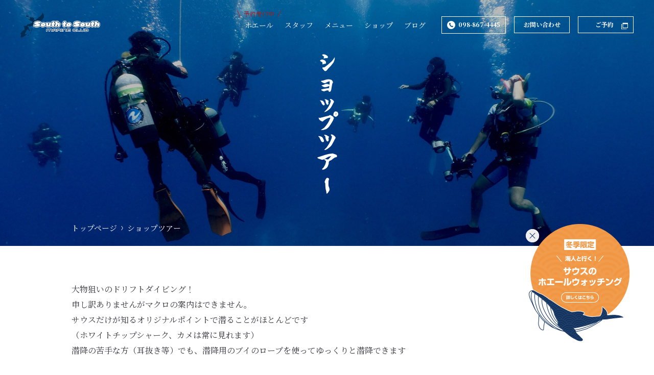

--- FILE ---
content_type: text/html; charset=UTF-8
request_url: https://www.south4445.com/tour/
body_size: 8484
content:

<!DOCTYPE html>
<html lang="ja">

<head>
  <meta charset="UTF-8">
  <meta name="description" content="サウスtoサウスは沖縄ダイビングを開拓してきた海人がダイバーがいない100%自然の海に案内する特別な体験をしたいダイバーのための、ダイビングショップです。">
  <meta name="viewport" content="width=device-width,initial-scale=1 user-scalable=no" />
  <meta name="format-detection" content="telephone=no">
  <title>ショップツアー｜海人のダイビングショップ South to South（サウストゥサウス）沖縄県那覇市</title>
  <link rel="shortcut icon" type="image/x-icon" href="https://www.south4445.com/wp-content/themes/south-to-south/common/img/common/favicon.ico">
  <!-- <link rel="apple-touch-icon" sizes="180x180" href="https://www.south4445.com/wp-content/themes/south-to-south/common/img/common/apple-touch-icon.png"> -->
  <link rel="stylesheet" href="https://www.south4445.com/wp-content/themes/south-to-south/common/css/style.css">
  <link rel="preconnect" href="https://fonts.googleapis.com">
  <link rel="preconnect" href="https://fonts.gstatic.com" crossorigin>
  <link href="https://fonts.googleapis.com/css2?family=Noto+Serif+JP:wght@400;700&display=swap" rel="stylesheet">
  <meta property="og:type" content="website">
  <meta property="og:url" content="http://www.south4445.com/tour/">
  <meta property="og:image" content="https://www.south4445.com/wp-content/themes/south-to-south/common/img/common/ogp.png">
  <meta property="og:title" content="ショップツアー｜海人のダイビングショップ South to South（サウストゥサウス）沖縄県那覇市">
  <meta property="og:description" content="サウスtoサウスは沖縄ダイビングを開拓してきた海人がダイバーがいない100%自然の海に案内する特別な体験をしたいダイバーのための、ダイビングショップです。">
  <meta property="og:site_name" content="ショップツアー｜海人のダイビングショップ South to South（サウストゥサウス）沖縄県那覇市">
  <meta name="twitter:card" content="summary_large_image">
  <meta name="twitter:title" content="ショップツアー｜海人のダイビングショップ South to South（サウストゥサウス）沖縄県那覇市">
  <meta name="twitter:description" content="サウスtoサウスは沖縄ダイビングを開拓してきた海人がダイバーがいない100%自然の海に案内する特別な体験をしたいダイバーのための、ダイビングショップです。">
  <meta name='robots' content='max-image-preview:large' />
<link rel='dns-prefetch' href='//s.w.org' />
		<script type="text/javascript">
			window._wpemojiSettings = {"baseUrl":"https:\/\/s.w.org\/images\/core\/emoji\/13.1.0\/72x72\/","ext":".png","svgUrl":"https:\/\/s.w.org\/images\/core\/emoji\/13.1.0\/svg\/","svgExt":".svg","source":{"concatemoji":"https:\/\/www.south4445.com\/wp-includes\/js\/wp-emoji-release.min.js?ver=5.8"}};
			!function(e,a,t){var n,r,o,i=a.createElement("canvas"),p=i.getContext&&i.getContext("2d");function s(e,t){var a=String.fromCharCode;p.clearRect(0,0,i.width,i.height),p.fillText(a.apply(this,e),0,0);e=i.toDataURL();return p.clearRect(0,0,i.width,i.height),p.fillText(a.apply(this,t),0,0),e===i.toDataURL()}function c(e){var t=a.createElement("script");t.src=e,t.defer=t.type="text/javascript",a.getElementsByTagName("head")[0].appendChild(t)}for(o=Array("flag","emoji"),t.supports={everything:!0,everythingExceptFlag:!0},r=0;r<o.length;r++)t.supports[o[r]]=function(e){if(!p||!p.fillText)return!1;switch(p.textBaseline="top",p.font="600 32px Arial",e){case"flag":return s([127987,65039,8205,9895,65039],[127987,65039,8203,9895,65039])?!1:!s([55356,56826,55356,56819],[55356,56826,8203,55356,56819])&&!s([55356,57332,56128,56423,56128,56418,56128,56421,56128,56430,56128,56423,56128,56447],[55356,57332,8203,56128,56423,8203,56128,56418,8203,56128,56421,8203,56128,56430,8203,56128,56423,8203,56128,56447]);case"emoji":return!s([10084,65039,8205,55357,56613],[10084,65039,8203,55357,56613])}return!1}(o[r]),t.supports.everything=t.supports.everything&&t.supports[o[r]],"flag"!==o[r]&&(t.supports.everythingExceptFlag=t.supports.everythingExceptFlag&&t.supports[o[r]]);t.supports.everythingExceptFlag=t.supports.everythingExceptFlag&&!t.supports.flag,t.DOMReady=!1,t.readyCallback=function(){t.DOMReady=!0},t.supports.everything||(n=function(){t.readyCallback()},a.addEventListener?(a.addEventListener("DOMContentLoaded",n,!1),e.addEventListener("load",n,!1)):(e.attachEvent("onload",n),a.attachEvent("onreadystatechange",function(){"complete"===a.readyState&&t.readyCallback()})),(n=t.source||{}).concatemoji?c(n.concatemoji):n.wpemoji&&n.twemoji&&(c(n.twemoji),c(n.wpemoji)))}(window,document,window._wpemojiSettings);
		</script>
		<style type="text/css">
img.wp-smiley,
img.emoji {
	display: inline !important;
	border: none !important;
	box-shadow: none !important;
	height: 1em !important;
	width: 1em !important;
	margin: 0 .07em !important;
	vertical-align: -0.1em !important;
	background: none !important;
	padding: 0 !important;
}
</style>
	<link rel='stylesheet' id='wp-block-library-css'  href='https://www.south4445.com/wp-includes/css/dist/block-library/style.min.css?ver=5.8' type='text/css' media='all' />
<link rel='stylesheet' id='contact-form-7-css'  href='https://www.south4445.com/wp-content/plugins/contact-form-7/includes/css/styles.css?ver=5.4.2' type='text/css' media='all' />
<link rel='stylesheet' id='wp-pagenavi-css'  href='https://www.south4445.com/wp-content/plugins/wp-pagenavi/pagenavi-css.css?ver=2.70' type='text/css' media='all' />
<link rel="https://api.w.org/" href="https://www.south4445.com/wp-json/" /><link rel="alternate" type="application/json" href="https://www.south4445.com/wp-json/wp/v2/pages/20" /><link rel="EditURI" type="application/rsd+xml" title="RSD" href="https://www.south4445.com/xmlrpc.php?rsd" />
<link rel="wlwmanifest" type="application/wlwmanifest+xml" href="https://www.south4445.com/wp-includes/wlwmanifest.xml" /> 
<meta name="generator" content="WordPress 5.8" />
<link rel="canonical" href="https://www.south4445.com/tour/" />
<link rel='shortlink' href='https://www.south4445.com/?p=20' />
<link rel="alternate" type="application/json+oembed" href="https://www.south4445.com/wp-json/oembed/1.0/embed?url=https%3A%2F%2Fwww.south4445.com%2Ftour%2F" />
<link rel="alternate" type="text/xml+oembed" href="https://www.south4445.com/wp-json/oembed/1.0/embed?url=https%3A%2F%2Fwww.south4445.com%2Ftour%2F&#038;format=xml" />

  <!-- Google Tag Manager -->
  <script>
    (function(w, d, s, l, i) {
      w[l] = w[l] || [];
      w[l].push({
        'gtm.start': new Date().getTime(),
        event: 'gtm.js'
      });
      var f = d.getElementsByTagName(s)[0],
        j = d.createElement(s),
        dl = l != 'dataLayer' ? '&l=' + l : '';
      j.async = true;
      j.src =
        'https://www.googletagmanager.com/gtm.js?id=' + i + dl;
      f.parentNode.insertBefore(j, f);
    })(window, document, 'script', 'dataLayer', 'GTM-562KMB4');
  </script>
  <!-- End Google Tag Manager -->
</head>

<body class="innerPage tour">
  <!-- Google Tag Manager (noscript) -->
  <noscript><iframe src="https://www.googletagmanager.com/ns.html?id=GTM-562KMB4" height="0" width="0" style="display:none;visibility:hidden"></iframe></noscript>
  <!-- End Google Tag Manager (noscript) -->

  <header class="header">
    <div class="l-column">
      <p class="logo"><a href="/"><img src="https://www.south4445.com/wp-content/themes/south-to-south/common/img/common/img_logo.svg" alt="south to south" width="156" height="49"></a></p>
      <nav class="nav">
        <ul class="menu">

                    <li class="whale"><a href="/whalewatching/"><span>予約受付中</span>ホエール</a></li>
          
          
          
          <li><a href="/staff/">スタッフ</a></li>

                    
          
          <li class="hover js-dropMenu"><a href="">メニュー</a>
            <ul class="subMenu">
              <li>メニュー</li>
              <li><a href="/fundiving/">ファンダイビング</a></li>
              <li><a href="/charter/">チャーター</a></li>
              <li><a href="/license/">ライセンス講習</a></li>
              <li><a href="/experience/">体験ダイビング</a></li>
              <li><a href="/tour/">ショップツアー</a></li>

                                          
            </ul>
          </li>
          <li><a href="/shop/">ショップ</a></li>
          <li><a href="/blog/">ブログ</a></li>
        </ul>
        <ul class="btnList">
          <li class="tel"><a href="tel:098-867-4445"><img src="https://www.south4445.com/wp-content/themes/south-to-south/common/img/common/ico_tel.svg" alt="tel" class="svg"> 098-867-4445</a></li>
          <li><a href="/contact/">お問い合わせ</a></li>
          <li class="window"><a href="https://app.okaban.work/form/?shop_id=south-to-south" target="_blank">ご予約
              <span>
                <svg class="windowOpen" data-name="新しいウィンドウで開くボタン　2" xmlns="http://www.w3.org/2000/svg" width="13.076" height="13.076" viewBox="0 0 13.076 13.076">
                  <path data-name="パス 45" d="M96,0V10.624h10.624V0Zm9.6,9.6H97.022V2.86H105.6Z" transform="translate(-93.548)" fill="#fff" />
                  <path data-name="パス 46" d="M1.022,105.6V96H0v10.624H10.624V105.6h-9.6Z" transform="translate(0 -93.548)" fill="#fff" />
                </svg>
              </span>
            </a></li>
        </ul>
      </nav>
      <nav class="spNav">
        <ul class="menu">
          <li><a href="/shop/">ショップ</a></li>
          <li><a href="/staff/">スタッフ</a></li>
          <li><a href="/fundiving">ファンダイビング</a>
            <ul class="subMenu">
              <li><a href="/fundiving/sea/">サウスtoサウスが選ぶ海</a></li>
              <li><a href="/fundiving/drift/">ドリフトダイビングについて</a></li>
              <li><a href="/fundiving/safety/">徹底した安全対策</a></li>
            </ul>
          </li>
          <li><a href="/charter/">チャーター</a></li>
          <li><a href="/whalewatching/">ホエールウォッチング</a></li>
          <li><a href="/license/">ライセンス講習</a>
            <ul class="subMenu">
              <li><a href="/license/online/">オンライン講習</a></li>
            </ul>
          </li>
          <li><a href="/experience/">体験ダイビング</a></li>
          <li><a href="/tour/">ショップツアー</a></li>
          <li><a href="/blog/">スタッフブログ</a></li>
        </ul>
        <ul class="btnList">
          <li class="tel"><a href="tel:098-867-4445"><img src="https://www.south4445.com/wp-content/themes/south-to-south/common/img/common/ico_tel.svg" alt="tel"> 098-867-4445</a></li>
          <li><a href="/contact/">お問い合わせ</a></li>
          <li class="window"><a href="https://app.okaban.work/form/?shop_id=south-to-south" target="_blank">ご予約
              <span>
                <svg class="windowOpen" data-name="新しいウィンドウで開くボタン　2" xmlns="http://www.w3.org/2000/svg" width="13.076" height="13.076" viewBox="0 0 13.076 13.076">
                  <path data-name="パス 45" d="M96,0V10.624h10.624V0Zm9.6,9.6H97.022V2.86H105.6Z" transform="translate(-93.548)" fill="#fff" />
                  <path data-name="パス 46" d="M1.022,105.6V96H0v10.624H10.624V105.6h-9.6Z" transform="translate(0 -93.548)" fill="#fff" />
                </svg>
              </span>
            </a></li>
        </ul>
      </nav>
      <div class="hamburgur js-menu spOnly">
        <span></span>
        <span></span>
        <span></span>
      </div>
    </div>


        
    
    <p class="whaleBan"><span class="close js-banner"><img src="https://www.south4445.com/wp-content/themes/south-to-south/common/img/top/img_clolse.png" alt="" width="26" height="26"></span><a href="/whalewatching/"><img src="https://www.south4445.com/wp-content/themes/south-to-south/common/img/top/img_ban_whale.png" alt="冬季限定 海人と行く！サウスのホエールウォッチング 詳しくはこちら" width="215" height="231"></a></p>
    

    
  </header>

  <article>
    <section class="innerKvArea">
      <div class="l-column">
        <h1 class="pageTit letSpacing">ショ<span class="sLetSpacing">ッ</span>プ<br class="spOnly">ツア<span class="rotate">ー</span></h1>
        <ul class="topicpath">
          <li><a href="/">トップページ</a></li>
          <li>ショップツアー</li>
        </ul>
      </div>
    </section>
    <div class="pageLead">
      <div class="l-column">
        <div class="lead">
          <p class="txt">大物狙いのドリフトダイビング！<br>申し訳ありませんがマクロの案内はできません。<br>サウスだけが知るオリジナルポイントで潜ることがほとんどです<br>（ホワイトチップシャーク、カメは常に見れます）<br>潜降の苦手な方（耳抜き等）でも、潜降用のブイのロープを使ってゆっくりと潜降できます</p>
        </div>
      </div>
    </div>
    <section class="tourArea">
      <div class="l-column">
        <ul class="imgList">
          <li><img src="https://www.south4445.com/wp-content/themes/south-to-south/common/img/tour/img_diver.jpg" alt="ショップツアーのイメージ" width="318" height="318"></li>
          <li><img src="https://www.south4445.com/wp-content/themes/south-to-south/common/img/tour/img_underwater.jpg" alt="ショップツアーのイメージ" width="318" height="318"></li>
          <li><img src="https://www.south4445.com/wp-content/themes/south-to-south/common/img/tour/img_ship.jpg" alt="ショップツアーのイメージ" width="318" height="318"></li>
        </ul>
        <h2 class="blockTit">開催可能人数</h2>
        <p class="txt">6名（ゲスト6名＋スタッフ1名までが理想ですが8名までは状況により可能です）</p>
        <h2 class="blockTit">参加条件</h2>
        <p class="txt">各自レスキューフロートはご準備してください<br>ダイビングコンピューターも必須<br>※1月2週～4月1週まではホエールウォッチング中の為、開催いたしません</p>
        <h2 class="blockTit">サービス（料金に含まれるもの）</h2>
        <p class="txt">・タンク、ウエイト、昼食、ドリンク<br>・バスタオルレンタル<br>・那覇市内宿泊先の送迎<br>・器材洗い場の提供<br>・器材の受け取りと発送</p>
        <h2 class="blockTit">料金</h2>
        <p class="txt"><a href="/contact/">お問い合わせフォーム</a>よりご相談ください</p>
      </div>
    </section>

<div class="contactArea">
      <div class="l-column">
        <div class="contactBox">
          <p class="tit">お問い合わせ</p>
          <p class="txt">ご不明点やご相談がありましたら<br>お気軽にお問い合わせください。</p>
          <p class="link"><a href="tel:098-867-4445" class="tel">
          <svg xmlns="http://www.w3.org/2000/svg" width="23.64" height="31.481" viewBox="0 0 23.64 31.481">
            <g id="公衆電話のアイコン" transform="matrix(0.883, -0.469, 0.469, 0.883, -143.541, 81.438)">
              <path id="パス_47" data-name="パス 47" d="M297.3,0h-1.753V8.065H297.3a1.39,1.39,0,0,0,1.39-1.391V1.39A1.39,1.39,0,0,0,297.3,0Z" transform="translate(-125.219)" fill="#fff"/>
              <path id="パス_48" data-name="パス 48" d="M162.57,14.93c0,7.52,2.942,14.93,6.32,14.93h.484v-8.1a1.387,1.387,0,0,1-1.074-1.177,31.3,31.3,0,0,1-.391-5.651,31.3,31.3,0,0,1,.391-5.651A1.387,1.387,0,0,1,169.374,8.1V0h-.484C165.512,0,162.57,7.41,162.57,14.93Z" fill="#fff"/>
              <path id="パス_49" data-name="パス 49" d="M297.3,373.719h-1.753v8.065H297.3a1.39,1.39,0,0,0,1.39-1.39V375.11A1.39,1.39,0,0,0,297.3,373.719Z" transform="translate(-125.219 -351.924)" fill="#fff"/>
            </g>
          </svg>
          098-867-4445</a>
          <a href="/contact/" class="contact">お問い合わせはこちら
            <svg xmlns="http://www.w3.org/2000/svg" width="12.975" height="4.757" viewBox="0 0 12.975 4.757">
              <path id="パス_2033" data-name="パス 2033" d="M-3.589,0-.543,3.952H-12.5" transform="translate(12.502 0.305)" fill="none" stroke="#fff" stroke-width="1"/>
            </svg>
          </a></p>
        </div>
        <div class="reserveBox">
          <p class="tit">ご予約</p>
          <p class="txt">専用の入力フォームから<br>必要事項をご記入の上、ご予約お願いいたします。</p>
          <p class="link"><a href="https://app.okaban.work/form/?shop_id=south-to-south" target="_blank" class="reserve">予約フォームはこちら
            <svg id="新しいウィンドウで開くボタン_2" data-name="新しいウィンドウで開くボタン　2" xmlns="http://www.w3.org/2000/svg" width="15.271" height="15.271" viewBox="0 0 15.271 15.271">
              <path data-name="パス 45" d="M96,0V12.407h12.407V0Zm11.214,11.214H97.193V3.34h10.021Z" transform="translate(-93.137)" fill="#fff"/>
              <path data-name="パス 46" d="M1.193,107.214V96H0v12.407H12.407v-1.193H1.193Z" transform="translate(0 -93.137)" fill="#fff"/>
            </svg>
          </a></p>
        </div>
      </div>
    </div>
  </article>

  <footer class="footer">
    <div class="l-column">
      <div class="flexBox">
        <div class="info">
          <p class="logo"><a href="/"><img src="https://www.south4445.com/wp-content/themes/south-to-south/common/img/common/img_logo.svg" alt="south to south" width="236" height="74"></a></p>
          <p class="ltd">サウスtoサウス有限会社</p>
          <p class="address">〒901-2128<br>沖縄県浦添市伊奈武瀬1丁目3-5<br>営業時間：AM 8:00 - PM 20:00<br>不定休<br><br>TEL：098-867-4445<br>FAX：098-867-4446</p>
          <ul class="snsList">
            <li class="twitter"><a href="https://twitter.com/south_okinawa" target="_blank">
                <svg id="twitterのフリーアイコン素材" xmlns="http://www.w3.org/2000/svg" width="37.792" height="30.699" viewBox="0 0 37.792 30.699">
                  <path id="パス_51" data-name="パス 51" d="M183.551,167.505c.014-.021.031-.04.045-.06a15.482,15.482,0,0,1-3.508,1.072c-.292.044-.586.082-.883.1a7.773,7.773,0,0,0,2.9-3.2,8.365,8.365,0,0,0,.464-1.009l-.045.024c.006-.02.018-.038.025-.059a15.523,15.523,0,0,1-4.921,1.881,7.745,7.745,0,0,0-13.231,6.926c.007.048.011.094.017.142a21.966,21.966,0,0,1-14.508-6.482c-.5-.508-.978-1.035-1.425-1.595l-.006.012c-.009-.011-.019-.02-.029-.032a7.733,7.733,0,0,0,1.387,9.523,8.306,8.306,0,0,0,.955.819,7.723,7.723,0,0,1-3.454-.964c0,.032,0,.065,0,.1a7.733,7.733,0,0,0,4.522,7.02,7.88,7.88,0,0,0,1.627.592,7.761,7.761,0,0,1-1.974.258,7.665,7.665,0,0,1-1.288-.123c-.043-.012-.09-.015-.132-.029,0,.006,0,.011.007.017-.015,0-.031,0-.045,0a7.764,7.764,0,0,0,6,5.26,8.071,8.071,0,0,0,1.207.147,15.549,15.549,0,0,1-9.592,3.294c-.5,0-1-.041-1.486-.087-.113-.02-.231-.028-.341-.055l.066.039c-.029,0-.058,0-.087-.005a21.935,21.935,0,0,0,11.88,3.482,21.209,21.209,0,0,0,17.476-8.566c.012-.016.026-.031.038-.048.354-.476.681-.967.994-1.466.064-.1.136-.2.2-.3.289-.477.55-.965.8-1.457.063-.123.134-.241.195-.365q.441-.9.8-1.825l.009-.021a22.34,22.34,0,0,0,1.541-8q0-.5-.022-1a15.744,15.744,0,0,0,3.189-3.089c.238-.29.473-.583.694-.886C183.592,167.49,183.571,167.5,183.551,167.505Z" transform="translate(-145.82 -163.811)" />
                </svg>
              </a></li>
            <li class="line"><a href="https://lin.ee/3zDCCwFQR" target="_blank">
                <svg xmlns="http://www.w3.org/2000/svg" width="31" height="33" viewBox="0 0 31 33">
                  <g id="グループ_222" data-name="グループ 222" transform="translate(-198 -6586)">
                    <ellipse id="楕円形_28" data-name="楕円形 28" cx="15.5" cy="14.5" rx="15.5" ry="14.5" transform="translate(198 6586)" />
                    <path id="多角形_3" data-name="多角形 3" d="M3.5,0,7,5H0Z" transform="translate(217 6619) rotate(180)" />
                    <path id="パス_53" data-name="パス 53" d="M4.435-30.174a.46.46,0,0,1-.342-.147.481.481,0,0,1-.143-.347v-5.338a.481.481,0,0,1,.143-.347.46.46,0,0,1,.342-.147h.277a.474.474,0,0,1,.347.147.474.474,0,0,1,.147.347v4.749q0,.078.069.078H7.5a.467.467,0,0,1,.342.143.467.467,0,0,1,.143.342v.026a.481.481,0,0,1-.143.347.46.46,0,0,1-.342.147Zm5.373,0a.474.474,0,0,1-.347-.147.474.474,0,0,1-.147-.347v-5.338a.474.474,0,0,1,.147-.347.474.474,0,0,1,.347-.147h.347a.474.474,0,0,1,.347.147.474.474,0,0,1,.147.347v5.338a.474.474,0,0,1-.147.347.474.474,0,0,1-.347.147Zm2.868,0a.46.46,0,0,1-.342-.147.481.481,0,0,1-.143-.347v-5.338a.481.481,0,0,1,.143-.347.46.46,0,0,1,.342-.147h.208a.817.817,0,0,1,.745.416L15.978-32.2a.008.008,0,0,0,.009.009A.008.008,0,0,0,16-32.2v-3.8a.474.474,0,0,1,.147-.347.474.474,0,0,1,.347-.147H16.7a.46.46,0,0,1,.342.147.481.481,0,0,1,.143.347v5.338a.481.481,0,0,1-.143.347.46.46,0,0,1-.342.147h-.208a.817.817,0,0,1-.745-.416L13.4-34.472a.008.008,0,0,0-.009-.009.008.008,0,0,0-.009.009v3.8a.474.474,0,0,1-.147.347.474.474,0,0,1-.347.147Zm6.369,0a.474.474,0,0,1-.347-.147.474.474,0,0,1-.147-.347v-5.338a.474.474,0,0,1,.147-.347.474.474,0,0,1,.347-.147h2.946a.474.474,0,0,1,.347.147.474.474,0,0,1,.147.347.46.46,0,0,1-.147.342.481.481,0,0,1-.347.143H19.843a.069.069,0,0,0-.078.078v1.4a.069.069,0,0,0,.078.078h2a.446.446,0,0,1,.334.139.457.457,0,0,1,.134.329.443.443,0,0,1-.134.325.453.453,0,0,1-.334.134h-2a.069.069,0,0,0-.078.078v1.733a.069.069,0,0,0,.078.078h2.149a.481.481,0,0,1,.347.143.46.46,0,0,1,.147.342.474.474,0,0,1-.147.347.474.474,0,0,1-.347.147Z" transform="translate(200.092 6634.268)" fill="#fff" />
                  </g>
                </svg>
              </a></li>
            <li class="facebook"><a href="https://www.facebook.com/south4445/" target="_blank">
                <svg id="FACEBOOK風のアイコン素材" xmlns="http://www.w3.org/2000/svg" width="32.869" height="32.869" viewBox="0 0 32.869 32.869">
                  <path id="パス_54" data-name="パス 54" d="M16.435,0A16.435,16.435,0,1,0,32.869,16.435,16.435,16.435,0,0,0,16.435,0Zm4.572,10.263H19.267c-1.364,0-1.628.648-1.628,1.6v2.1h3.253l-.424,3.285H17.639v8.429H14.246V17.245H11.41V13.96h2.837V11.537A3.958,3.958,0,0,1,18.471,7.2a23.274,23.274,0,0,1,2.535.129v2.938Z" />
                </svg>
              </a></li>
            <li class="instagram"><a href="https://www.instagram.com/south_to_south/" target="_blank">
                <svg xmlns="http://www.w3.org/2000/svg" width="32.301" height="32.851" viewBox="0 0 32.301 32.851">
                  <g id="インスタグラムのシンプルなロゴのアイコン_1" data-name="インスタグラムのシンプルなロゴのアイコン 1" transform="translate(-4.281)">
                    <path id="パス_60" data-name="パス 60" d="M27.3,0H13.565A9.284,9.284,0,0,0,4.281,9.284V23.567a9.284,9.284,0,0,0,9.284,9.284H27.3a9.284,9.284,0,0,0,9.284-9.284V9.284A9.284,9.284,0,0,0,27.3,0ZM7.577,9.284A5.994,5.994,0,0,1,13.565,3.3H27.3a5.994,5.994,0,0,1,5.988,5.988V23.567A5.994,5.994,0,0,1,27.3,29.555H13.565a5.994,5.994,0,0,1-5.988-5.988Z" />
                    <path id="パス_61" data-name="パス 61" d="M132.609,141.065a8.46,8.46,0,1,0-8.46-8.46A8.469,8.469,0,0,0,132.609,141.065Zm0-14.283a5.823,5.823,0,1,1-5.823,5.823A5.83,5.83,0,0,1,132.609,126.782Z" transform="translate(-112.177 -116.18)" />
                    <ellipse id="楕円形_26" data-name="楕円形 26" cx="1.895" cy="1.895" rx="1.895" ry="1.895" transform="translate(27.243 5.823)" />
                  </g>
                </svg>
              </a></li>
          </ul>
        </div>
        <ul class="footerMenu">
          <li><a href="/shop/">ショップ</a></li>
          <li><a href="/staff/">スタッフ</a></li>
          <li class="block"><a href="/fundiving/">ファンダイビング</a>
            <ul class="subMenu">
              <li><a href="/fundiving/sea/">サウス<span class="vertical">to</span>サウスが選ぶ海</a></li>
              <li><a href="/fundiving/drift/">ドリフトダイビングについて</a></li>
              <li><a href="/fundiving/safety/">徹底した安全対策</a></li>
            </ul>
          </li>
          <li><a href="/charter/">チャーター</a></li>
          <li><a href="/whalewatching/">ホエールウォッチング</a></li>
          <li class="block"><a href="/license/">ライセンス講習</a>
            <ul class="subMenu">
              <li><a href="/license/online/">オンライン講習</a></li>
            </ul>
          </li>
          <li><a href="/experience/">体験ダイビング</a></li>
          <li><a href="/tour/">ショップツアー</a></li>
          <li><a href="/blog/">スタッフブログ</a></li>
        </ul>
      </div>
      <div class="copy">COPYRIGHT &copy; South to South Ltd. ALL RIGHTS RESERVED</div>
    </div>
    <div class="powered">
      <div class="l-column">
        <p class="txt"><a href="https://diving-hp.com/" target="_blank">Powered by<img src="https://www.south4445.com/wp-content/themes/south-to-south/common/img/common/img_footer_logo.png" alt="ダイビングショップ専用ホームページ制作運用サービス Diving HP" width="178"></a></p>
      </div>
    </div>
  </footer>
  <script src="https://ajax.googleapis.com/ajax/libs/jquery/2.2.4/jquery.min.js"></script>
  <script>
    window.jQuery || document.write('<script src="https://www.south4445.com/wp-content/themes/south-to-south/common/js/plugin/jquery.min.js"><\/script>');
  </script>
  <link rel="stylesheet" href="https://www.south4445.com/wp-content/themes/south-to-south/common/js/plugin/validationEngine/validationEngine.jquery.css" type="text/css">
  <script src="https://www.south4445.com/wp-content/themes/south-to-south/common/js/plugin/validationEngine/jquery.validationEngine.js" type="text/javascript"></script>
  <script src="https://www.south4445.com/wp-content/themes/south-to-south/common/js/plugin/validationEngine/jquery.validationEngine-ja.js" type="text/javascript"></script>
  <script>
    (function($) {
      $("#namae").addClass("validate[required]");
      $("#tel").addClass("validate[custom[phone]] fm");
      $("#mail").addClass("validate[required,custom[email]] fm");
      $("#content").addClass("validate[required]");

      // バリデート
      $(function() {
        $('.wpcf7-form').validationEngine('attach', {
          promptPosition: 'topLeft:2,2',
          maxErrorsPerField: 1,
          addFailureCssClassToField: 'inputError',
          scrollOffset: 170
        });
      });

      //全角を半角に変換
      $(function() {
        $('.fm').change(function() {
          var txt = $(this).val();
          var han = txt.replace(/[Ａ-Ｚａ-ｚ０-９－！"＃＄％＆'（）＝＜＞，．？＿［］｛｝＠＾～￥]/g, function(s) {
            return String.fromCharCode(s.charCodeAt(0) - 0xFEE0)
          });
          $(this).val(han);
        });
        $('.fm').change(function() {
          var txt = $(this).val();
          var han = txt.replace(/[\u2212\uff0d\u30fc\u2012\u2013\u2014\u2015\u2500]/g, "-");
          $(this).val(han);
        });
      });
    })(jQuery);
  </script>
  <script src="https://www.south4445.com/wp-content/themes/south-to-south/common/js/plugin/platform.js"></script>
  <script src="https://www.south4445.com/wp-content/themes/south-to-south/common/js/plugin/desvg.js"></script>
  <script src="https://www.south4445.com/wp-content/themes/south-to-south/common/js/script.js"></script>
  <script type='text/javascript' src='https://www.south4445.com/wp-includes/js/dist/vendor/regenerator-runtime.min.js?ver=0.13.7' id='regenerator-runtime-js'></script>
<script type='text/javascript' src='https://www.south4445.com/wp-includes/js/dist/vendor/wp-polyfill.min.js?ver=3.15.0' id='wp-polyfill-js'></script>
<script type='text/javascript' id='contact-form-7-js-extra'>
/* <![CDATA[ */
var wpcf7 = {"api":{"root":"https:\/\/www.south4445.com\/wp-json\/","namespace":"contact-form-7\/v1"}};
/* ]]> */
</script>
<script type='text/javascript' src='https://www.south4445.com/wp-content/plugins/contact-form-7/includes/js/index.js?ver=5.4.2' id='contact-form-7-js'></script>
<script type='text/javascript' src='https://www.south4445.com/wp-includes/js/wp-embed.min.js?ver=5.8' id='wp-embed-js'></script>
  </body>

  </html>


--- FILE ---
content_type: text/css
request_url: https://www.south4445.com/wp-content/themes/south-to-south/common/css/style.css
body_size: 23323
content:
/*@charset "UTF-8";*/

/*! normalize.css v3.0.2 | MIT License | git.io/normalize */
body,sub,sup{position:relative}a:active,a:hover,input:focus{outline:0}abbr,acronym,fieldset,img,input,legend{border:0}legend,td,th{padding:0}html{font-family:sans-serif;-ms-text-size-adjust:100%;-webkit-text-size-adjust:100%}article,aside,details,figcaption,figure,footer,header,hgroup,main,menu,nav,section,summary{display:block}audio,canvas,progress,video{display:inline-block;vertical-align:baseline}audio:not([controls]){display:none;height:0}[hidden],template{display:none}a{background-color:transparent}abbr[title]{border-bottom:1px dotted}b,optgroup,strong{font-weight:700}mark{background:#ff0;color:#000}small{font-size:80%}sub,sup{font-size:75%;line-height:0;vertical-align:baseline}sup{top:-.5em}sub{bottom:-.25em}svg:not(:root){overflow:hidden}hr{-webkit-box-sizing:content-box;box-sizing:content-box;height:0}pre,textarea{overflow:auto}code,kbd,pre,samp{font-family:monospace,monospace;font-size:1em}button,input,optgroup,select,textarea{color:inherit;font:inherit;margin:0}button{overflow:visible}button,select{text-transform:none}button,html input[type=button],input[type=reset],input[type=submit]{-webkit-appearance:button;cursor:pointer}button[disabled],html input[disabled]{cursor:default}button::-moz-focus-inner,input::-moz-focus-inner{border:0;padding:0}input{line-height:normal}input[type=checkbox],input[type=radio]{-webkit-box-sizing:border-box;box-sizing:border-box;padding:0}input[type=number]::-webkit-inner-spin-button,input[type=number]::-webkit-outer-spin-button{height:auto}input[type=search]{-webkit-appearance:textfield;-webkit-box-sizing:content-box;box-sizing:content-box}input[type=search]::-webkit-search-cancel-button,input[type=search]::-webkit-search-decoration{-webkit-appearance:none}blockquote,body,dd,div,dl,dt,fieldset,form,h1,h2,h3,h4,h5,h6,input,li,ol,p,pre,td,textarea,th,ul{margin:0;padding:0}table{border-collapse:collapse;border-spacing:0}address,caption,cite,code,dfn,th,var{font-style:normal;font-weight:400}ol,ul{list-style:none}caption,th{text-align:left}h1,h2,h3,h4,h5,h6{font-size:100%;font-weight:400}q:after,q:before{content:''}a,img{vertical-align:top;display:inline-block}html{font-size:62.5%;line-height:1.75}body{margin:0;font-family:'Hiragino Kaku Gothic ProN','ヒラギノ角ゴ ProN W3',Meiryo,メイリオ,Osaka,'MS PGothic',arial,helvetica,sans-serif}*{-webkit-box-sizing:border-box;box-sizing:border-box}a,a:hover{text-decoration:none}

@font-face {
  /*フォントの名前*/
  font-family: "Kakushin Gyousho Medium";
  /*フォントファイルへのパス（複数指定の場合、上から順に読み込まれる）*/
  src: url("../font/Kakushin Gyousho Medium.woff") format("woff");
}
body {
  color: #36363c;
  font-family: 'Noto Serif JP', serif;
}
a {
  color: #36363C;
  }

/* ===========================================
共通
=========================================== */


@media screen and (min-width: 768px) {
  .sp-only {
    display: none !important;
  }
}
@media screen and (max-width: 767px) {
  .pc-only {
    display: none !important;
  }
}

article {
  position: relative;
}
.ls {
  letter-spacing: -0.1em;
}
.spOnly {
  display: none;
}
.l-column {
  max-width: calc(1000px + 40px);
  padding: 0 20px;
  margin: 0 auto;
}
.bold {
  font-weight: bold;
}
.innerKvArea {
  height: 482px;
  padding-bottom: 28px;
  position: relative;
}
.innerKvArea .l-column {
  height: 100%;
  display: flex;
  justify-content: flex-start;
  align-items: flex-end;
}
.innerKvArea .pageTit {
  color: #fff;
  font-family: "Kakushin Gyousho Medium";
  font-size: 4.5rem;
  font-weight: bold;
  line-height: 1;
  letter-spacing: -0.14em;
  -ms-writing-mode: tb-rl;
  writing-mode: vertical-rl;
  white-space: nowrap;
  position: absolute;
  top: 51.5%;
  left: 50%;
  transform: translate(-50%,-50%);
}
.innerKvArea .pageTit.winChrome {
  letter-spacing: -0.3em;
}
.pageTit .vertical {
  writing-mode: horizontal-tb;
  letter-spacing: 0;
}
.pageTit .rotate {
  margin: 2px 0 -7px;
  transform: rotate(-90deg);
  writing-mode: horizontal-tb;
  display: inline-block;
}
.innerKvArea .topicpath {
  display: flex;
}
.innerKvArea .topicpath li {
  color: #fff;
  font-size: 1.5rem;
  line-height: 1;
  white-space: nowrap;
}
.topicpath li + li {
  margin-left: 20px;
  position: relative;
}
.topicpath li + li:before {
  content: "";
  width: 13px;
  height: 9px;
  background: url(../img/common/ico_arrow.svg) no-repeat center / contain;
  position: absolute;
  top: 50%;
  left: -17px;
  transform: translateY(-50%);
}
.topicpath li a {
  color: #fff;
  transition: .3s;
}
.topicpath li a:hover {
  opacity: 0.7;
}
.innerPage .pageLead {
  margin: 70px 0;
  font-size: 1.8rem;
  font-weight: bold;
  line-height: 1.666666667;
}
.innerPage .pageLead .txt {
  font-size: 1.6rem;
  font-weight: normal;
  line-height: 1.875;
}
.innerPage .pageLead .txt + .telBox {
  margin-top: 20px;
  font-weight: normal;
}
.innerPage .secTit {
  font-family: "Kakushin Gyousho Medium";
  font-size: 4rem;
  line-height: 1.5;
  text-align: center;
  position: relative;
}
.innerPage .secTit:before {
  content: "";
  width: 406px;
  height: 153px;
  background: url(../img/common/img_secTit_bg.png) no-repeat center / contain;
  position: absolute;
  top: 50%;
  left: 50%;
  transform: translate(-50%,-50%);
}
.bgTit {
  font-size: 1.8rem;
  font-weight: bold;
  line-height: 1.444444444;
  text-align: center;
  position: relative;
  z-index: 5;
}
.bgTit:before {
  content: "";
  width: 227px;
  height: 46px;
  background: url(../img/common/img_bgTit.png) no-repeat center / contain;
  position: absolute;
  left: 50%;
  top: 67%;
  transform: translate(-50%,-50%);
  z-index: -1;
}
.borderTit {
  padding-bottom: 10px;
  color: #528ad8;
  font-size: 2.4rem;
  font-weight: bold;
  line-height: 1.708333333;
  text-align: center;
  position: relative;
}
.borderTit:after {
  content: "";
  width: 148px;
  height: 3px;
  background: #528ad8;
  position: absolute;
  left: 50%;
  bottom: 0;
  transform: translateX(-50%);
}
.blockTit {
  padding: 13px 26px;
  background: #11325f;
  color: #fff;
  font-size: 1.6rem;
  font-weight: bold;
  line-height: 1.4375;
  position: relative;
}
.blockTit:before {
  content: "";
  width: 100%;
  height: 100%;
  background: url(../img/common/img_bg.png) repeat center / 86px;
  position: absolute;
  left: 0;
  top: 0;
  opacity: 0.02;
}
.innerPage .subTit {
  font-size: 1.8rem;
  font-weight: bold;
  text-align: center;
  position: relative;
  display: block;
  z-index: 1;
}
.innerPage .subTit:before {
  content: '';
  width: 227px;
  height: 47px;
  background: url(../img/common/bg_subTit.png) no-repeat center / contain;
  display: block;
  position: absolute;
  left: 50%;
  top: calc( 50% + 4px );
  transform: translate(-50%,-50%);
  z-index: -1;
}

@media screen and (max-width: 767px) {
  body.hidden {
    overflow: hidden;
  }
  .spOnly {
    display: block;
  }
  .pcOnly {
    display: none;
  }
  .l-column {
    width: 100%;
    padding: 0 15px;
  }
  .innerKvArea {
    height: 250px;
    padding-bottom: 15px;
  }
  .innerKvArea .pageTit {
    font-size: 3rem;
    top: 51.5%;
    left: 50%;
    transform: translate(-50%,-50%);
  }
  .innerKvArea .pageTit .safari {
    letter-spacing: -0.45em;
  }
  .innerKvArea .topicpath {
    overflow: scroll;
    -ms-overflow-style: none;
    scrollbar-width: none;
  }
  .innerKvArea .topicpath::-webkit-scrollbar {
    display:none;
  }
  .innerKvArea .topicpath li {
    font-size: 1.4rem;
  }
  .innerPage .pageLead {
    margin: 50px 0;
    font-size: 1.6rem;
  }
  .innerPage .pageLead .txt {
    font-size: 1.5rem;
  }
  .innerPage .secTit {
    font-size: 3rem;
  }
  .innerPage .secTit:before {
    width: 284px;
    height: 122px;
  }
  .borderTit {
    font-size: 2rem;
  }
}

/* ===========================================
ヘッダー
=========================================== */
.header {
  width: 100%;
  top: 0;
  left: 0;
  position: fixed;
  z-index: 100;
  transition: .3s;
}
.top .header {
  background: linear-gradient(to bottom,rgba(0,0,0,0.3),rgba(0,0,0,0));
}
.header.is-show {
  background: #fff;
}
.header .l-column {
  max-width: 1240px;
  height: 98px;
  display: flex;
  justify-content: space-between;
  align-items: center;
}
.header .logo a {
  transition: .3s;
}
.header .logo a:hover {
  opacity: 0.7;
}
.header .nav {
  display: flex;
  align-items: center;
}
.header .spNav {
  display: none;
}
.nav li a {
  color: #fff;
}
.nav .menu {
  display: flex;
}
.nav .menu > li {
  padding: 11px 10px;
}
.nav .menu li + li {
  margin-left: 2px;
}
.nav .menu > li {
  font-size: 1.4rem;
  line-height: 1.428571429;
  transition: .3s;
  cursor: pointer;
}
.nav .menu > li.whale {
  position: relative;
}
.nav .menu > li.whale span {
  color: #A52020;
  font-size: 1.2rem;
  line-height: 1.416666667;
  white-space: nowrap;
  position: absolute;
  top: -10px;
  left: 50%;
  transform: translateX(-50%);
}
.nav .menu > li.whale span:before {
  content: "";
  width: 1px;
  height: 14px;
  background: #A52020;
  transform: translateY(-50%) rotate(-22deg);
  position: absolute;
  top: 50%;
  left: -10px;
}
.nav .menu > li.whale span:after {
  content: "";
  width: 1px;
  height: 14px;
  background: #A52020;
  transform: translateY(-50%) rotate(22deg);
  position: absolute;
  top: 50%;
  right: -10px;
}
.header.is-show .menu > li > a {
  color: #36363C;
  transition: .3s;
}
.header.is-show .menu > li > a svg path {
  fill: #87C985;
}
.header.is-show .menu > li > a:hover {
  opacity: 0.7;
}
.nav .menu > li > a {
  transition: .3s;
}
.nav .menu > li:hover > a {
  color: #36363C;
}
.nav .menu .hover {
  position: relative;
}
.nav .menu .hover > a {
  pointer-events: none;
}
.menu .hover .subMenu {
  padding: 25px 37px;
  background: linear-gradient(to left, rgba(98, 98, 98,0.9) 0%, rgba(25, 25, 25,0.9) 100%);
  white-space: nowrap;
  display: none;
  position: absolute;
  top: 100%;
  left: 0;
}
.hover .subMenu li {
  color: #fff;
  margin-bottom: 8px;
}
.hover .subMenu li a {
  transition: .3s;
}
.hover .subMenu li a:hover {
  opacity: 0.8;
}
.hover .subMenu li:first-of-type {
  font-size: 1.6rem;
  margin-bottom: 10px;
}
.hover .subMenu li:not(:first-of-type) a {
  font-size: 1.4rem;
}
.hover .subMenu li + li {
  padding-left: 12px;
  margin-left: 0;
  position: relative;
}
.hover .subMenu li + li:before {
  content: "";
  width: 6px;
  height: 1px;
  background: #fff;
  position: absolute;
  left: 0;
  top: 50%;
  transform: translateY(-50%);
}
.hover .subMenu li:last-child {
  margin-bottom: 0;
}
.menu .hover:hover .subMenu {
  display: block;
}
.nav .menu + .btnList {
  margin-left: 21px;
}
.nav .btnList {
  display: flex;
}
.nav .btnList li + li {
  margin-left: 16px;
}
.nav .btnList li a {
  width: 109px;
  padding: 6px 10px 8px;
  border: 1px solid #fff;
  font-size: 1.2rem;
  font-weight: bold;
  line-height: 1.416666667;
  text-align: center;
  transition: .3s;
}
.nav .btnList li.tel a {
  width: 126px;
  display: flex;
  align-items: center;
}
.nav .btnList li.tel a svg {
  margin-top: 2px;
  margin-right: 6px;
}
.nav .btnList li.tel a svg path {
  fill: #fff;
}
.nav .btnList li a:hover {
  background: #fff;
  color: #36363C;
}
.nav .btnList li a:hover svg path {
  fill: #87C985;
}
.is-show .nav .btnList li.tel a svg path {
  fill: #87C985;
}
.is-show .nav .btnList li a {
  color: #36363C;
  border: 1px solid #36363C;
}
.is-show .nav .btnList li a:hover {
  color: #fff;
  background: #36363C;
}
.nav .btnList .window a {
  padding-right: 15px;
  position: relative;
}
.btnList .window a span {
  display: flex;
  align-items: center;
  position: absolute;
  top: calc(50% + 2px);
  right: 10px;
  transform: translateY(-50%);
}
.window a .windowOpen path {
  transition: .3s;
}
.window a:hover .windowOpen path {
  fill: #36363C;
}
.is-show .window a .windowOpen path {
  fill: #36363C;
}
.is-show .window a:hover .windowOpen path {
  fill: #fff;
}
/*▼▼▼冬季のみコメントアウト▼▼▼*/

/* .header .whaleBan {
  display: none;
} */
/* ▲▲▲ここまで▲▲▲ */

/* ▼▼▼冬季限定ホエール▼▼▼ */
.header .whaleBan {
  position: fixed;
  bottom: 50px;
  right: 47px;
} 
/* ▲▲▲ここまで▲▲▲ */
.header .whaleBan a {
  transition: .3s;
  position: relative;
}
.header .whaleBan a:hover {
  opacity: 0.8;
}
.header .whaleBan .close {
  content: "";
  width: 26px;
  height: 26px;
  border-radius: 50%;
  position: absolute;
  left: 11px;
  top: 10px;
  z-index: 10;
  cursor: pointer;
}
.header .whaleBan.is-hide {
  display: none;
}

@media screen and (max-width:1000px) and (min-width:768px) {
  .header .logo a  {
    width: 130px;
  }
  .header .logo a img {
    max-width: 100%;
    height: auto;
  }
  .nav .menu > li {
    padding: 11px 2px;
    font-size: 1.2rem;
  }
  .nav .menu > li.whale span {
    font-size: 1rem;
    top: -5px;
    left: 50%;
    transform: translateX(-50%);
  }
  .nav .menu > li.whale span:before {
    left: -5px;
  }
  .nav .menu > li.whale span:after {
    right: -5px;
  }
  .nav .menu li + li {
    margin-left: 2px;
  }
  .nav .menu + .btnList {
    margin-left: 10px;
  }
  .nav .btnList li + li {
    margin-left: 5px;
  }
  .nav .btnList li a {
    width: 90px;
    padding: 6px 8px 8px;
    font-size: 1.2rem;
  }
  .header .whaleBan {
    position: fixed;
    bottom: 30px;
    right: 20px;
  }
}

@media screen and (max-width:767px) {
  .top .header {
    background: none;
  }
  .top .header.is-show {
    background: #fff;
  }
  .header .l-column {
    height: 73px;
  }
  .header.menu-open .l-column {
    background: #fff;
  }
  .header .logo {
    width: 105px;
  }
  .header .logo img {
    width: 100%;
    height: auto;
  }
  .header .hamburgur {
    width: 34px;
    height: 22px;
    position: relative;
  }
  .header .hamburgur span {
    width: 100%;
    height: 2px;
    background: #fff;
    position: absolute;
    left: 50%;
    transform: translateX(-50%);
    transition: .5s;
  }
  .header.is-show .hamburgur span {
    background: #000;
  }
  .header.menu-open .hamburgur span {
    background: #000;
  }
  .header .hamburgur span:nth-of-type(1) {
    top: 0;
    left: 50%;
  }
  .header .hamburgur span:nth-of-type(2) {
    top: 50%;
    left: 50%;
    transform: translate(-50%,-50%);
  }
  .header .hamburgur span:nth-of-type(3) {
    bottom: 0;
    left: 50%;
  }
  .header.menu-open .hamburgur span:nth-of-type(1) {
    top: 50%;
    transform: translate(-50%,-50%) rotate(45deg);
  }
  .header.menu-open .hamburgur span:nth-of-type(2) {
    opacity: 0;
  }
  .header.menu-open .hamburgur span:nth-of-type(3) {
    top: 50%;
    bottom: auto;
    transform: translate(-50%,-50%) rotate(-45deg);
  }
  .header .nav {
    display: none;
  }
  .header .spNav {
    width: 100%;
    height: 100vh;
    padding: 84px 36px;
    background: #fff;
    flex-direction: column;
    display: block;
    overflow-y: scroll;
    position: fixed;
    top: 0;
    left: 0;
    z-index: -1;
    transition: .5s;
    opacity: 0;
    pointer-events: none;
  }
  .header.menu-open .spNav {
    opacity: 1;
    pointer-events: auto;
  }
  .spNav .menu {
    margin-bottom: 37px;
  }
  @keyframes menu_on1{0%{transform:translateY(50%) rotateX(90deg)}100%{transform:translateY(0) rotateX(0)}}
  @keyframes menu_off1{0%{transform:translateY(0) rotateX(0)}100%{transform:translateY(-50%) rotateX(-90deg)}}
  .spNav a {
    animation: menu_off1 .5s linear forwards;
  }
  .menu-open .spNav a {
    animation: menu_on1 .5s linear forwards;
  }
  .spNav .menu li a {
    font-size: 1.7rem;
    font-weight: bold;
    line-height: 1.235294118;
  }
  .spNav .subMenu li {
    padding-left: 24px;
    margin-top: 11px;
    position: relative;
  }
  .spNav .subMenu li:before {
    content: "";
    width: 15px;
    height: 1px;
    background: #d6d6d6;
    position: absolute;
    left: 0;
    top: 50%;
    transform: translateY(-50%);
  }
  .spNav .subMenu li a {
    font-size: 1.5rem;
    font-weight: normal;
    line-height: 1.333333333;
  }
  .spNav .menu > li + li {
    margin-top: 27px;
  }
  .spNav .btnList {
    display: flex;
    flex-direction: column;
    align-items: center;
    justify-content: center;
  }
  .spNav .btnList li + li {
    margin-top: 10px;
  }
  .spNav .btnList li a {
    width: 160px;
    padding: 7px 5px;
    border: 1px solid #000;
    font-size: 1.2rem;
    font-weight: bold;
    line-height: 1.416666667;
    text-align: center;
    position: relative;
  }
  .spNav .btnList .window a {
    padding-right: 12px;
  }
  .spNav .btnList li a svg path {
    fill: #000;
  }
  .nav .menu li + li {
    margin-left: 22px;
  }
  .nav .menu li a {
    font-size: 1.4rem;
    line-height: 1.428571429;
    transition: .3s;
  }
  .nav .menu > li > a:hover {
    color: #36363C;
  }
  .nav .menu .hover {
    position: relative;
  }
  .menu .hover .subMenu {
    padding: 15px 37px;
    background: linear-gradient(to left, #626262 0%, #191919 100%);
    white-space: nowrap;
    display: none;
    position: absolute;
    top: calc(100% + 11px);
    left: 0;
  }
  .hover .subMenu li {
    color: #fff;
    margin-bottom: 8px;
  }
  .hover .subMenu li a:hover {
    opacity: 0.6;
  }
  .hover .subMenu li:first-of-type {
    font-size: 1.2rem;
    margin-bottom: 10px;
  }
  .hover .subMenu li:not(:first-of-type) a {
    font-size: 1rem;
  }
  .hover .subMenu li + li {
    padding-left: 12px;
    margin-left: 0;
    position: relative;
  }
  .hover .subMenu li + li:before {
    content: "";
    width: 6px;
    height: 1px;
    background: #fff;
    position: absolute;
    left: 0;
    top: 50%;
    transform: translateY(-50%);
  }
  .menu .hover:hover .subMenu {
    display: block;
  }
  .nav .menu + .btnList {
    margin-left: 21px;
  }
  .nav .btnList {
    display: flex;
  }
  .nav .btnList li + li {
    margin-left: 16px;
  }
  .nav .btnList li a {
    width: 109px;
    padding: 7px 10px;
    border: 1px solid #fff;
    font-size: 1.2rem;
    font-weight: bold;
    line-height: 1.416666667;
    text-align: center;
    transition: .3s;
  }
  .nav .btnList li a:hover {
    background: #fff;
    color: #36363C;
  }
  .nav .btnList .window a {
    padding-right: 15px;
    position: relative;
  }
  .btnList .window a span {
    display: flex;
    align-items: center;
    position: absolute;
    top: 50%;
    right: 10px;
    transform: translateY(-50%);
  }
  .window a .windowOpen path {
    transition: .3s;
  }
  .window a:hover .windowOpen path {
    fill: #36363C;
  }
  .header .whaleBan {
    bottom: 7px;
    right: 10px;
    z-index: 1;
  }
  .header .whaleBan a {
    width: 120px;
    transition: .3s;
    position: relative;
  }
  .header .whaleBan a img {
    width: 100%;
    height: auto;
  }
  .header .whaleBan a:hover {
    opacity: 0.8;
  }
  .header .whaleBan .close {
    content: "";
    width: 26px;
    height: 26px;
    border-radius: 50%;
    position: absolute;
    left: 0px;
    top: -4px;
    z-index: 10;
    cursor: pointer;
  }
  .header .whaleBan.is-hide {
    display: none;
  }
}

/* ===========================================
TOP
=========================================== */
/*KV*/
.kvArea {
  height: 90vh;
  min-height: 750px;
  max-height: 90vh;

  /*▼▼▼冬季のみコメントアウト▼▼▼*/
  /* margin-bottom: 143px;
  background: url(../img/top/img_kv_top.jpg) no-repeat center / cover; */
  /* ▲▲▲ここまで▲▲▲ */

  /*冬季限定ホエール*/
  margin-bottom: 145px;
  position: relative;
  background: url(../img/top/img_kv_whale.jpg) no-repeat center / cover; 
  /* ▲▲▲ここまで▲▲▲ */

  background-position: top;
}
.kvArea .inner:after {
  content: "";
  width: calc(100% + 40px);
  height: 140px;
  background: url(../img/common/img_bottom_bg.svg) no-repeat center / 100% auto;
  position: absolute;
  top: calc(100% - 67px);
  left: 50%;
  transform: translateX(-50%);
}
.kvArea .inner {
  height: 100%;
  padding-top: 183px;
  position: relative;
  overflow: hidden;
}
.kvArea .txtBox {
  height: 70.579518%;

  /* ▼▼▼冬季限定ホエール▼▼▼ */
  color: #1A1A1A; 
  /* ▲▲▲ここまで▲▲▲ */

  /*▼▼▼冬季のみコメントアウト▼▼▼*/
  /* color: #fff; */
  /* ▲▲▲ここまで▲▲▲ */

  display: flex;
  flex-direction: row-reverse;
  justify-content: center;
  align-items: flex-start;
  position: absolute;
  left: 50%;
  top: 55.3%;
  transform: translate(-50%,-50%);
  z-index: 10;
}
.kvArea .kvTit {
  width: 264px;
  margin-top: 10px;

  /* ▼▼▼冬季限定ホエール▼▼▼ */
  text-shadow: 0 0 6px #FFF; 
  /* ▲▲▲ここまで▲▲▲ */


  /*▼▼▼冬季のみコメントアウト▼▼▼*/
  /* filter: drop-shadow(0px 3px 30px rgba(10, 13, 106, 0.41)); */
  /* ▲▲▲ここまで▲▲▲ */

  display: flex;
  flex-direction: row-reverse;
  align-items: flex-start;
}
.kvArea .kvTit span {
  font-family: "Kakushin Gyousho Medium",serif;
  font-display: block;
  font-size: 10rem;
  line-height: 1;
  letter-spacing: 0;
  text-align: center;
  -ms-writing-mode: tb-rl;
  writing-mode: vertical-rl;
  white-space: nowrap;
}
.kvArea .kvTit span.winChrome {
  letter-spacing: -0.3em;
}
.kvArea .kvTit span + span {
  margin: 94px 35px 0 0;
}
.kvArea .kvTit .big {
  font-size: 15rem;
  letter-spacing: -0.1em;
  line-height: 0.8;
}
.kvArea .kvTit .winChrome .big {
  letter-spacing: -0.3em;
}
.kvArea .limited {
  margin-left: 55px;
  margin-right: 112px;
}
/* 冬季限定ホエール */
.kvArea .limited {
  padding: 6px 2px;
  font-weight: bold;
  background: #1A1A1A;
  color: #FFF;
  font-size: 4rem;
  line-height: 1;
} 
  /* ▲▲▲ここまで▲▲▲ */
.kvArea .limited span {
  text-combine-upright: all;
  display: inline-block;
}
.kvArea .lead {
  width: 186px;
  overflow: hidden;
  margin-right: 47px;

  /*▼▼▼冬季のみコメントアウト▼▼▼*/
  /* border-left: 1px solid #fff;
  background: linear-gradient(to left, #FFF 1px, transparent 1px); */
  /* ▲▲▲ここまで▲▲▲ */

  /* ▼▼▼冬季限定ホエール▼▼▼ */
  border-left: 1px solid #1A1A1A;
  background: linear-gradient(to left, #1A1A1A 1px, transparent 1px); 
  /* ▲▲▲ここまで▲▲▲ */

  font-size: 1.6rem;
  font-weight: bold;
  line-height: 2.3125;
  letter-spacing: 0.22em;
  display: inline-block;
  -ms-writing-mode: tb-rl;
  writing-mode: vertical-rl;
  align-self: flex-end;
  white-space: nowrap;
  background-size: 2.3125em auto;
}
.kvArea .lead .vertical {
  padding-bottom: 4px;
  writing-mode: horizontal-tb;
  line-height: 1;
  letter-spacing: -0.01em;
}
.kvArea .lead >  span {
  padding: 0 2px 10px 7px;
  position: relative;
}
.kvArea .circle {
  position: absolute;
  top: 50%;
  left: 50%;
  transform: translate(-50%,-50%);
  mix-blend-mode: overlay;
  display: block;
  z-index: 0;
  pointer-events: none;
  opacity: 0;
  animation: fade .3s  1s forwards linear;
}
@keyframes fade {
  0% {opacity:0;}
  100% {opacity:1;}
}
.kvArea .circle svg {
  width: 100vw;
  height: auto;
  max-width: 800px;
  min-width: 650px;
  animation: rotate 100s infinite linear;
}
@keyframes rotate {
  0% {transform: rotateZ(0deg);}
  100% {transform: rotateZ(360deg);}
}
@supports (-ms-ime-align:auto){
  .kvArea .circle {
    opacity: .2;
  }
  .kvArea .circle svg path {
    fill: #FFF;
  }
}

@media screen and (max-width:1000px) and (min-width:768px) {

}

@media screen and (max-width:767px) {
  .kvArea {
    height: 633px;
    min-height: 0;
    margin-bottom: 79px;
    position: relative;

    /*▼▼▼冬季のみコメントアウト▼▼▼*/
    /* background: url(../img/top/img_kv_top.jpg) no-repeat center / auto 100%; */
    /* ▲▲▲ここまで▲▲▲ */


    /* ▼▼▼冬季限定ホエール▼▼▼ */
    background: url(../img/top/img_kv_whale_sp.jpg) no-repeat 60% center / cover; 
    /* ▲▲▲ここまで▲▲▲ */

  }
  .kvArea .inner:after {
    content: "";
    width: 135.2vw;
    height: 42px;
    background: url(../img/common/img_bottom_bg.svg) no-repeat center / cover;
    position: absolute;
    top: calc(100% - 29px);
    left: 50%;
    transform: translateX(-50%);
  }
  .kvArea .inner {
    padding-top: 183px;
  }
  .kvArea .txtBox {
    padding: 0 20px;
    width: 100%;
    height: auto;
    flex-direction: column;
    align-items: center;
    position: absolute;
    left: 50%;
    top: 51.4%;
    transform: translate(-50%,-50%);
  }
  .kvArea .kvTit {
    width: 151px;
    height: auto;
    margin: 24px 10px 25px 0;

    /* ▼▼▼冬季限定ホエール▼▼▼ */
    text-shadow: 0 0 4px #FFF;
    /* ▲▲▲ここまで▲▲▲ */

    margin-bottom: 41px;
    justify-self: center;
  }
  .kvArea .kvTit span {
    font-family: "Kakushin Gyousho Medium";
    font-size: 5.5rem;
    line-height: 1;
    letter-spacing: 0;
    text-align: center;
    -ms-writing-mode: tb-rl;
    writing-mode: vertical-rl;
    white-space: nowrap;
  }
  .kvArea .kvTit span + span {
    margin: 65px 27px 0 0;
  }
  .kvArea .kvTit .big {
    font-size: 8rem;
    letter-spacing: -0.1em;
    line-height: 0.8;
  }
  .kvArea .limited {
    margin: 0;
  }
  /* 冬季限定ホエール */
  .kvArea .limited {
    padding: 2px 6px 5px;
    font-weight: bold;
    background: #1A1A1A;
    color: #FFF;
    font-size: 2.6rem;
    line-height: 1;
    -ms-writing-mode: horizontal-tb;
    writing-mode: horizontal-tb;
  } 
  /* ▲▲▲ここまで▲▲▲ */
  .kvArea .limited span {
    text-combine-upright: none;
    display: inline;
  }
  .kvArea .lead {
    width: calc(100% - 42px);
    margin: 0 21px;
    border-right: none;
    font-size: 1.3rem;
    line-height: 2.307692308;
    letter-spacing: 0;
    display: inline-block;
    -ms-writing-mode: tb-rl;
    writing-mode: horizontal-tb;
    align-self: flex-end;

    /*▼▼▼冬季のみコメントアウト▼▼▼*/
    /* background: linear-gradient(#fff 1px, transparent 1px);
    border-bottom: 1px solid #fff; */
    /* ▲▲▲ここまで▲▲▲ */

    /* ▲▲▲冬季限定ホエール▲▲▲ */
    background: linear-gradient(#1A1A1A 1px, transparent 1px);
    border-bottom: 1px solid #1A1A1A; 
    /* ▲▲▲ここまで▲▲▲ */

    background-size: auto 2.307692308em;
    border-left: none;
    white-space: normal;
  }
  .kvArea .lead .vertical {
    padding-bottom: 0;
    letter-spacing: 0;
  }
  .kvArea .lead >  span {
    padding: 0;
    position: relative;
  }
  .kvArea .circle svg {
    width: 100vw;
    max-width: 450px;
    min-width: 300px;
  }
}

@media screen and (max-width:350px) {
  .kvArea .kvTit {
    margin: 15px 10px 15px 0;
  }
  .kvArea .kvTit span {
    font-size: 4.5rem;
  }
  .kvArea .kvTit .big {
    font-size: 7rem;
  }
  /* 冬季限定ホエール */
  .kvArea .limited {
    font-size: 2rem;
  } 
  /* ▲▲▲ここまで▲▲▲ */
  .kvArea .lead {
    width: 100%;
    margin: 0 auto;
  }
}

/*インストラクター*/
.instructorArea {
  height: 472px;
  position: relative;
}
.instructorArea:before {
  content: "";
  width: 100%;
  height: calc(100% + 14.0625vw);
  background: url(../img/top/img_instractor_bg.png) no-repeat left 10% top / cover;
  position: absolute;
  left: 0;
  bottom: 0;
}
/* 冬季限定ホエール */
.instructorArea .scroll {
  display: none;
}
/* ▲▲▲ここまで▲▲▲ */

/*▼▼▼冬季のみコメントアウト▼▼▼*/
/* .instructorArea .scroll {
  font-size: 1rem;
  line-height: 1.6;
  position: absolute;
  left: 50%;
  top: -89px;
  transform: translateX(-50%);
  z-index: 10;
}
.instructorArea .scroll:before {
  content: "";
  position: absolute;
  width: 13px;
  height: 29px;
  border: 1px solid #36363c;
  border-radius: 13px;
  top: 20px;
  left: 50%;
  transform: translateX(-50%);
}
@keyframes anim_scroll {
  0% {
    transform: translate(-50%, 0px);
    opacity: 0;
  }
  40% {
    opacity: 1;
  }
  80% {
    transform: translate(-50%, 12px);
    opacity: 0;
  }
  100% {
    opacity: 0;
  }
}
.instructorArea .scroll:after {
  content: "";
  width: 5px;
  height: 5px;
  background: #36363c;
  border-radius: 50%;
  position: absolute;
  left: 50%;
  top: 26px;
  transform: translateX(-50%);
  animation: anim_scroll 2s infinite;
} */
/* ▲▲▲ここまで▲▲▲ */

.instructorArea .l-column {
  width: 100%;
  height: 100%;
  display: flex;
  align-items: center;
  justify-content: flex-end;
  color: #fff;
}
.instructorArea .tit {
  font-family: "Kakushin Gyousho Medium";
  -ms-writing-mode: tb-rl;
  writing-mode: vertical-rl;
  position: absolute;
  left: 50%;
  top: 70px;
  transform: translateX(-55%);
  z-index: 10;
}
.instructorArea .tit .title {
  font-size: 3rem;
  line-height: 1;
  text-align: center;
}
.instructorArea .tit.winChrome .title {
  letter-spacing: -0.3em;
}
.instructorArea .tit .vertical {
  display: inline-block;
  transform: rotate(90deg);
}
.instructorArea .tit .name {
  margin-top: 54px;
  font-size: 5.1rem;
  line-height: 1.333333333;
  letter-spacing: 0.307em;
}
.instructorArea .tit.winChrome .name {
  letter-spacing: 0;
}
.instructorArea .txtBox {
  color: #fff;
  font-size: 1.6rem;
  line-height: 2.25;
  z-index: 1;
}
.instructorArea .txtBox {
  width: 391px;
  max-width: 39.1%;
  margin-top: 53px;
}
.instructorArea .txtBox .txt {
  margin-bottom: 32px;
  line-height: 2.25;
}
.instructorArea .txtBox .link {
  text-align: center;
}
.instructorArea .link a {
  width: 173px;
  padding-bottom: 5px;
  color: #fff;
  position: relative;
  transition: .3s;
}
.instructorArea .link a svg {
  position: absolute;
  right: 3px;
  top: 15px;
}
.link a {
  overflow: hidden;
  position: relative;
}
.link a:after {
  content: "";
  height: 1px;
  width: 100%;
  background: #fff;
  position: absolute;
  left: 0;
  bottom: 0;
  transition: .5s;
}
.link a:before {
  content: "";
  height: 1px;
  width: 100%;
  background: #fff;
  position: absolute;
  left: -140%;
  bottom: 0;
  transition: .5s;
}
.link a:hover:after {
  content: "";
  height: 1px;
  width: 100%;
  background: #fff;
  position: absolute;
  left: 140%;
  bottom: 0;
  transition: .5s;
}
.link a:hover:before {
  content: "";
  height: 1px;
  width: 100%;
  background: #fff;
  position: absolute;
  left: 0;
  bottom: 0;
  transition: .5s;
}

@media screen and (min-width:1280px) {

  /* ▼▼▼冬季限定ホエール▼▼▼ */
  .whaleArea {
    margin-top: 11vw;
  } 
  /* ▲▲▲ここまで▲▲▲ */

  /*▼▼▼冬季のみコメントアウト▼▼▼*/
  /* .instructorArea {
    margin-top: 20vw;
  }
  .instructorArea .scroll {
    position: absolute;
    left: 50%;
    top: -12vw;
    transform: translateX(-50%);
    z-index: 10;
  } */
  /* ▲▲▲ここまで▲▲▲ */
}

@media screen and (max-width:1000px) and (min-width:768px) {
  .instructorArea .l-column {
    height: 100%;
    padding-top: 0;
    align-items: center;
  }
  .instructorArea .tit {
    font-family: "Kakushin Gyousho Medium";
    -ms-writing-mode: tb-rl;
    writing-mode: vertical-rl;
    position: absolute;
    left: 50%;
    top: 70px;
    transform: translateX(-55%);
    z-index: 10;
  }
  .instructorArea .tit .title {
    font-size: 3rem;
    line-height: 1;
  }
  .instructorArea .tit .vertical {
    display: inline-block;
    transform: rotate(90deg);
  }
  .instructorArea .tit .name {
    margin-top: 54px;
    font-size: 5.1rem;
    line-height: 1.333333333;
    letter-spacing: 0.307em;
  }
  .instructorArea .txtBox {
    font-size: 1.6rem;
    line-height: 2.25;
  }
  .instructorArea .txtBox {
    width: 391px;
    max-width: 39.1%;
  }
  .instructorArea .txtBox .txt {
    margin-bottom: 32px;
  }
  .instructorArea .txtBox .link {
    text-align: center;
  }
  .instructorArea .link a {
    width: 173px;
    padding-bottom: 5px;
    color: #fff;
    position: relative;
    transition: .3s;
  }
  .instructorArea .link a svg {
    position: absolute;
    right: 3px;
    top: 15px;
  }
}

@media screen and (max-width:767px) {
  .instructorArea {
    height: auto;
    padding-top: 70px;
    margin-top: -70px;
    color: #fff;
    overflow: hidden;
    position: relative;
  }
  .instructorArea:before {
    background: none;
  }
  @keyframes anim_scroll {
    0% {
      transform: translate(-50%, 0px);
      opacity: 0;
    }
    40% {
      opacity: 1;
    }
    80% {
      transform: translate(-50%, 10px);
      opacity: 0;
    }
    100% {
      opacity: 0;
    }
  }
  .instructorArea .scroll {
    color: #36363c;
    position: absolute;
    left: 50%;
    top: 0px;
    transform: translateX(-50%);
    z-index: 10;
  }
  .instructorArea .scroll:before {
    height: 24px;
    border-radius: 3px;
  }
  .instructorArea .l-column {
    padding-top: 0;
    background: #000;
    display: block;
  }
  .instructorArea .tit {
    width: calc(100% + 30px);
    padding: 0 15px;
    height: 194px;
    margin: 0 -15px;
    writing-mode: horizontal-tb;
    display: flex;
    flex-direction: column;
    align-items: flex-end;
    justify-content: center;
    position: static;
    left: 0;
    top: 0;
    transform: translateX(0);
  }
  .instructorArea .tit:before {
    content: "";
    width: calc(100% + 30px);
    height: 268px;
    background: url(../img/top/img_instractor_bg.png) no-repeat left 30% top / cover;
    position: absolute;
    bottom: 0;
    left: 0;
  }
  .instructorArea .tit .title {
    width: 170px;
    margin-bottom: 7px;
    font-size: 1.7rem;
    z-index: 1;
  }
  .instructorArea .tit .vertical {
    display: inline-block;
    transform: rotate(0deg);
  }
  .instructorArea .tit .name {
    width: 170px;
    margin-top: 0;
    font-size: 3.1rem;
    line-height: 1.290322581;
    letter-spacing: 0.307em;
    z-index: 1;
  }
  .instructorArea .txtBox {
    padding: 26px 0 39px;
    font-size: 1.5rem;
    line-height: 1.666666667;
  }
  .instructorArea .txtBox {
    width: 100%;
    max-width: 100%;
    margin-top: 0;
  }
  .instructorArea .txtBox .txt {
    margin-bottom: 25px;
  }
  .instructorArea .link a {
    width: 156px;
    padding-bottom: 13px;
  }
  .instructorArea .link a svg {
    top: 10px;
  }
}

/*サウスのファンダイビング*/
.funArea {
  padding: 174px 0 95px;
  background: url(../img/common/img_bg.png) repeat center / 112px;
  overflow: hidden;
}
.funArea a {
  transition: .3s;
}
.funArea .secTit {
  margin-bottom: 92px;
  font-size: 4rem;
  line-height: 1.15;
  text-align: center;
  position: relative;
  z-index: 1;
}
.funArea .secTit span {
  height: 46px;
  background: #fff;
  font-family: "Kakushin Gyousho Medium";
  display: inline-block;
}
.funArea .secTit:before {
  content: "";
  width: 158px;
  height: 156px;
  background: url(../img/top/img_fundivingTit_bg.png) no-repeat center / contain;
  position: absolute;
  left: 50%;
  top: 50%;
  transform: translate(-50%,-50%);
  z-index: -1;
}
.funArea .lead {
  margin-bottom: 41px;
  font-size: 1.8rem;
  line-height: 2.888888889;
  text-align: center;
}
.funArea .link {
  margin-bottom: 163px;
  text-align: center;
}
.funArea .link a {
  width: 290px;
  padding: 0 10px 11px 0;
  font-size: 1.8rem;
  font-weight: bold;
  line-height: 2.555555556;
  position: relative;
}
.funArea .link a svg {
  position: absolute;
  top: 48%;
  right: 4px;
  transform: translateY(-50%);
}
.funArea .link a:before {
  height: 2px;
  background: #36363c;
}
.funArea .link a:after {
  height: 2px;
  background: #36363c;
}
.commitmentArea .titBox {
  margin-bottom: 52px;
  background: url(../img/top/img_commitmentTit_bg.png) no-repeat center top 8px / 401px auto;
  display: flex;
  justify-content: center;
}
.commitmentArea .areaTit {
  font-family: "Kakushin Gyousho Medium";
  font-size: 3rem;
  line-height: 1;
  -ms-writing-mode: tb-rl;
  writing-mode: vertical-rl;
  text-align: center;
  letter-spacing: -0.06em;
}
.commitmentBox {
  background: url(../img/top/img_commitment_bg.png) no-repeat center top / 1145px 1135px;
}
.commitmentBox .item {
  display: flex;
  justify-content: space-between;
}
.commitmentBox .item:nth-of-type(even) {
  flex-direction: row-reverse;
}
.commitmentBox .item .tit {
  color: #fff;
  font-family: "Kakushin Gyousho Medium";
  font-size: 6rem;
  line-height: 1.05;
  -ms-writing-mode: tb-rl;
  writing-mode: vertical-rl;
  letter-spacing: -0.04em;
  white-space: nowrap;
  display: flex;
  flex-direction: column;
  position: relative;
  z-index: 1;
}
.commitmentBox .item .tit.winChrome {
  letter-spacing: -0.3em;
}
.original .tit span + span {
  margin-top: 77px;
}
.commitmentBox .original {
  padding-top: 9px;
  margin-bottom: 104px;
}
.commitmentBox .original .tit {
  margin: -79px 0  0 23px;
}
.commitmentBox .original .tit:before {
  content: "";
  width: 997px;
  height: 458px;
  background: url(../img/top/img_point_bg.png) no-repeat center / contain;
  position: absolute;
  top: -27px;
  right: -571px;
  z-index: -1;
}
.commitmentBox .item .txtBox {
  width: 393px;
  max-width: 39.3%;
  z-index: 10;
}
.commitmentBox .item .txtBox .txt {
  margin-bottom: 10px;
  font-size: 1.5rem;
  line-height: 2;
  position: relative;
}
.commitmentBox .item:nth-of-type(1) .txtBox .link {
  text-align: right;
}
.commitmentBox .item:nth-of-type(2) .txtBox .link,
.commitmentBox .item:nth-of-type(3) .txtBox .link {
  text-align: left;
}
.item .txtBox .link a {
   width: 263px;
   padding-right: 21px;
   text-align: center;
 }
.commitmentBox .drift {
  margin-bottom: 60px;
}
.drift .txtBox .link a {
  width: 294px;
}
.commitmentBox .drift .tit {
  margin-top: -103px;
}
.commitmentBox .drift .tit:before {
  content: "";
  width: 1234px;
  height: 488px;
  background: url(../img/top/img_drift_bg.png) no-repeat center / contain;
  position: absolute;
  top: -52px;
  right: -669px;
  z-index: -1;
}
.drift .tit span + span {
  margin-top: 52px;
}
.commitmentBox .safety .tit {
  margin: -32px 0 0 23px;
}
.safety .tit span + span {
  margin-top: 78px;
}
.commitmentBox .safety .tit:before {
  content: "";
  width: 960px;
  height: 475px;
  background: url(../img/top/img_safe_bg.png) no-repeat center / contain;
  position: absolute;
  top: -108px;
  right: -592px;
  z-index: -1;
}

@media screen and (max-width:1000px) and (min-width:768px) {
  .commitmentBox .original .tit:before {
    width: 99.6vw;
    height: 458px;
    top: -60px;
    right: -500px;
  }
  .commitmentBox .drift .tit:before {
    width: 145vw;
    height: 488px;
    top: -52px;
    right: -500%;
  }
  .commitmentBox .safety .tit:before {
    content: "";
    width: 96vw;
    height: 475px;
    top: -108px;
    right: -400%;
  }
}

@media screen and (max-width:767px) {
  .funArea {
    padding: 107px 0 76px;
    background: url(../img/common/img_bg.png) repeat center / 104px;
  }
  .funArea .secTit {
    margin-bottom: 58px;
    font-size: 2.2rem;
    line-height: 1.318181818;
  }
  .funArea .secTit span {
    height: 29px;
  }
  .funArea .secTit:before {
    width: 99px;
    height: 99px;
  }
  .funArea .lead {
    margin-bottom: 34px;
    font-size: 1.5rem;
    font-weight: normal;
    line-height: 1.666666667;
    text-align: left;
  }
  .funArea .link {
    margin-bottom: 118px;
    text-align: center;
  }
  .funArea .link a {
    width: 237px;
    padding: 0 10px 8px 0;
    font-size: 1.5rem;
    font-weight: bold;
    line-height: 2.555555556;
    position: relative;
  }
  .funArea .link a svg {
    width: 14px;
    height: 5px;
    top: 48%;
    right: 0;
    transform: translateY(-50%);
  }
  .funArea .link a:after {
    height: 1px;
    bottom: 0;
  }
  .commitmentArea .titBox {
    margin-bottom: 60px;
    background: url(../img/top/img_commitmentTit_bg.png) no-repeat center top 4px / 232px auto;
  }
  .commitmentArea .areaTit {
    font-size: 1.8rem;
    line-height: 1;
    text-align: center;
    letter-spacing: -0.06em;
  }
  .commitmentBox {
    background: none;
  }
  .commitmentBox .item {
    display: flex;
    flex-direction: column;
    justify-content: flex-start;
    align-items: center;
  }
  .commitmentBox .item:nth-of-type(even) {
    flex-direction: column;
  }
  .commitmentBox .item .tit {
    font-size: 2.6rem;
    line-height: 1.05;
    letter-spacing: -0.09em;
  }
  .commitmentBox .item .tit.winChrome {
    letter-spacing: -0.3em;
  }
  .original .tit span + span {
    margin-top: 37px;
  }
  .commitmentBox .original {
    padding-top: 9px;
    margin-bottom: 86px;
  }
  .commitmentBox .original .tit {
    margin: 0 auto 90px;
  }
  .commitmentBox .original .tit:before {
    width: 527px;
    height: 242px;
    top: 63%;
    left: 165%;
    right: auto;
    transform: translate(-50%,-50%);
  }
  .commitmentBox .item .txtBox {
    width: 100%;
    max-width: 100%;
    z-index: 10;
  }
  .commitmentBox .item .txtBox .txt {
    margin-bottom: 12px;
    font-size: 1.5rem;
    line-height: 1.666666667;
    position: relative;
  }
  .commitmentBox .item:nth-of-type(1) .txtBox .link {
    text-align: center;
  }
  .commitmentBox .item:nth-of-type(2) .txtBox .link,
  .commitmentBox .item:nth-of-type(3) .txtBox .link {
    text-align: center;
  }
  .commitmentBox .item .link {
    margin-bottom: 0;
  }
  .item .txtBox .link a {
     width: 190px;
     padding-right: 21px;
     text-align: center;
   }
  .commitmentBox .drift {
    margin-bottom: 98px;
  }
  .drift .txtBox .link a {
    width: 249px;
  }
  .commitmentBox .drift .tit {
    margin: 0 auto 87px;
  }
  .commitmentBox .drift .tit:before {
    width: 650px;
    height: 257px;
    top: 58%;
    right: auto;
    left: 213%;
    transform: translate(-50%,-50%);
  }
  .drift .tit span + span {
    margin-top: 25px;
  }
  .commitmentBox .safety .tit {
    margin: 0 auto 84px;
  }
  .safety .tit span + span {
    margin-top: 10px;
  }
  .safety .txtBox .link a {
    width: 242px;
  }
  .commitmentBox .safety .tit:before {
    width: 458px;
    height: 227px;
    top: 53%;
    right: auto;
    left: 113%;
    transform: translate(-50%,-50%);
  }
}

/*スタッフブログ*/
.blogArea {
  padding: 159px 0 0;

  /*▼▼▼冬季のみコメントアウト▼▼▼*/
  /* margin-bottom: 104px; */
  /* ▲▲▲ここまで▲▲▲ */

  /* ▼▼▼冬季限定ホエール▼▼▼ */
  margin-bottom: 130px; 
  /* ▲▲▲ここまで▲▲▲ */
}
.blogArea .secTit {
  margin-bottom: 96px;
  font-family: "Kakushin Gyousho Medium";
  font-size: 4rem;
  line-height: 1.5;
  text-align: center;
  position: relative;
}
.blogArea .secTit:before {
  content: "";
  width: 442px;
  height: 175.5px;
  background: url(../img/top/img_blogTit_bg.png) no-repeat center / contain;
  position: absolute;
  top: 26%;
  left: 50%;
  transform: translate(-50%,-50%);
}
.blogList {
  display: flex;
  margin: 0 -18px;
}
.blogList li {
  width: calc((100% - 108px) / 3);
  margin: 0 18px;
  font-family: Hiragino Sans,ヒラギノ角ゴシック;
  display: flex;
}
.blogList li a {
  width: 100%;
  display: flex;
  flex-direction: column;
}
.blogList li .img {
  border-radius: 5px;
  overflow: hidden;
  margin-bottom: 11px;
  position: relative;
}
.blogList li .img:before {
  content: "";
  display: block;
  padding-top: 70.8737864%;
}
.blogList li .img img {
  width: 100%;
  height: 100%;
  object-fit: cover;
  position: absolute;
  top: 50%;
  left: 50%;
  transform: translate(-50%,-50%);
}
.blogList li .txtBox {
  display: flex;
  flex-direction: column;
  flex: 1;
  position: relative;
}
.blogList li .txtBox:before {
  content: "";
  position: absolute;
  left: 0;
  z-index: -1;
}
.blogList li:nth-of-type(3n + 1) .txtBox:before {
  width: 174px;
  height: 134px;
  background: url(../img/blog/img_blog_01_bg.png) no-repeat center  / contain;
  top: -30px;
}
.blogList li:nth-of-type(3n + 2) .txtBox:before {
  width: 185px;
  height: 134px;
  background: url(../img/blog/img_blog_02_bg.png) no-repeat center  / contain;
  top: -30px;
}
.blogList li:nth-of-type(3n + 3) .txtBox:before {
  width: 181px;
  height: 129px;
  background: url(../img/blog/img_blog_03_bg.png) no-repeat center  / contain;
  top: -36px;
}
.blogList li .date {
  font-size: 1rem;
  font-weight: bold;
  line-height: 2.6;
}
.blogList li .tit {
  margin-bottom: 5px;
  font-size: 1.6rem;
  font-weight: bold;
  line-height: 1.75;
}
.blogList li .txt {
  margin-bottom: 25px;
  font-size: 1.5rem;
  line-height: 1.866666667;
}
.blogList li .link {
  width: 100px;
  padding: 0 8px 5px 0;
  margin-top: auto;
  font-family: 'Noto Serif JP', serif;
  font-size: 1.2rem;
  line-height: 1.916666667;
  text-align: center;
  align-self: center;
  overflow: hidden;
  position: relative;
}
.blogList li .link:before {
  content: "";
  height: 1px;
  width: 100%;
  background: #36363c;
  position: absolute;
  left: -140%;
  bottom: 0;
  transition: .5s;
}
.blogList li .link:after {
  content: "";
  height: 1px;
  width: 100%;
  background: #36363c;
  position: absolute;
  left: 0;
  bottom: 0;
  transition: .5s;
}
.blogList li a:hover .link:after {
  left: 140%;
}
.blogList li a:hover .link:before {
  left: 0;
}
.blogList li .link svg {
  position: absolute;
  top: 46%;
  right: 3px;
  transform: translateY(-50%);
}

@media screen and (max-width:767px) {
  .blogArea {
    padding: 91px 0 0;
    margin-bottom: 78px;
  }
  .blogArea .secTit {
    margin-bottom: 57px;
    font-size: 2.2rem;
    line-height: 1.409090909;
  }
  .blogArea .secTit:before {
    width: 237px;
    height: 94px;
    top: 26%;
    left: 50%;
    transform: translate(-50%,-50%);
  }
  .blogList {
    margin: 0 -15px;
    padding-left: 15px;
    overflow: scroll;
    -ms-overflow-style: none;
    scrollbar-width: none;
  }
  .blogList::-webkit-scrollbar {
    display:none;
  }
  .blogList li {
    width: 225px;
    margin: 0;
    min-width: 225px;
  }
  .blogList li + li {
    margin-left: 25px;
  }
  .blogList li .img {
    border-radius: 5px;
    margin-bottom: 11px;
  }
  .blogList li .img img {
  }
  .blogList li .txtBox {
    display: flex;
    flex-direction: column;
    flex: 1;
    position: relative;
  }
  .blogList li .txtBox:before {
    content: "";
    position: absolute;
    left: -15px;
    z-index: -1;
  }
  .blogList li:nth-of-type(1) .txtBox:before,
  .blogList li:nth-of-type(4n) .txtBox:before {
    width: 129px;
    height: 99px;
    top: -25px;
  }
  .blogList li:nth-of-type(2) .txtBox:before {
    width: 137px;
    height: 99px;
    background: url(../img/blog/img_blog_02_bg.png) no-repeat center  / contain;
    top: -25px;
  }
  .blogList li:nth-of-type(3) .txtBox:before {
    width: 138px;
    height: 99px;
    background: url(../img/blog/img_blog_03_bg.png) no-repeat center  / contain;
    top: -30px;
  }
  .blogList li:last-of-type {
    margin-right: 15px;
  }
  .blogList li .tit {
    margin: -4px 0 7px;
    font-size: 1.5rem;
  }
  .blogList li .txt {
    margin-bottom: 20px;
    font-size: 1.3rem;
    line-height: 1.692307692;
  }
  .blogList li .link {
    margin-top: auto;
    text-align: center;
  }
  .blogList li .link a {
    width: 100px;
    padding: 0 8px 5px 0;
    font-size: 1.2rem;
    line-height: 1.916666667;
    font-family: 'Noto Serif JP', serif;
    position: relative;
  }
  .blogList li .link a:after {
    height: 1px;
    background: #36363c;
  }
  .blogList li .link a svg {
    position: absolute;
    top: 46%;
    right: 3px;
    transform: translateY(-50%);
  }
}
/* テレビ取材協力 */
.coverageArea {
  margin-bottom: 48px;
}
.coverageArea .bg {
  padding: 39px 35px 38px 34px;
  background-color: #FFF;
  border: 3px solid #DDDDDD;
  display: flex;
  position: relative;
}
.coverageArea .img {
  margin-right: 40px;
  width: 40%;
  max-width: 231px;
  display: flex;
  align-items: center;
  flex: 1 0 auto;
}
.coverageArea .img img {
  width: 100%;
  height: auto;
}
.coverageArea .titBox {
  position: relative;
}
.coverageArea .titBox:after {
  content: '';
  width: 358px;
  height: 95px;
  background: url(../img/top/img_coverage_bg.png) no-repeat center / contain;
  position: absolute;
  display: block;
  top: 0;
  left: 0;
}
.coverageArea .titBox .position {
  font-size: 1.8rem;
  font-weight: bold;
}
.coverageArea .titBox .tit {
  font-size: 3rem;
  font-weight: bold;
  line-height: 1.45;
  margin-top: -10px;
}
.coverageArea .titBox .tit span {
  font-size: 4.5rem;
}
.coverageArea .lead {
  font-size: 1.8rem;
  margin-top: 6px;
}
.coverageArea .txtBox .link {
  text-align: left;
  position: relative;
  z-index: 1;
  margin-top: 20px;
}
.coverageArea .txtBox .link a {
  width: 500px;
  padding: 1px 20px 3px 20px;
  color: #FFF;
  border: 1px solid #36363C;
  background: #36363c;
  font-size: 1.6rem;
  line-height: 2.3125;
  text-align: left;
  position: relative;
  transition: .3s;
  overflow: visible;
}
.coverageArea .txtBox .link.min a {
  width: auto;
}
.coverageArea .txtBox .link a svg {
  top: 48%;
  right: 20px;
  transform: translateY(-50%);
}
.coverageArea .txtBox .link a svg path {
  stroke: #FFF;
  transition: .3s;
}
.coverageArea .txtBox .link a:hover {
  background: transparent;
  color: #36363C;
}
.coverageArea .txtBox .link a:hover svg path {
  stroke: #36363C;
}
.coverageArea .txtBox .link a:before {
  content: '';
  background: url(../img/common/bg_style-01-lightbule.svg) repeat 55px/55px;
  width: 100%;
  height: 100%;
  position: absolute;
  display: block;
  left: 50%;
  top: 50%;
  transform: translate(-50%,-50%);
  z-index: 0;
  opacity: 0.04;
}
.coverageArea .txtBox .link a:after {
  display: none;
}
.coverageArea .txtBox .catchyLogo {
  padding: 11px 11px 13px;
  background: #FFF;
  border: 1px solid #36363C;
  position: absolute;
  box-sizing: content-box;
  right: 10px;
  top: 50%;
  transform: translateY(-50%);
  border-radius: 4px;
  transition: .3s;
}
.coverageArea a:hover .catchyLogo {
  top: 40%;
}
@media screen and (max-width:767px) {
  .coverageArea .bg {
    padding: 35px 15px 30px;
    flex-direction: column;
    align-items: center;
  }
  .coverageArea .img {
    margin: 0 0 20px;
    width: 55%;
    max-width: 200px;
  }
  .coverageArea .titBox .position {
    font-size: 1.5rem;
    font-weight: bold;
  }
  .coverageArea .titBox:after {
  width: 100%;
  height: 100px;
}
  .coverageArea .titBox .tit {
    font-size: 2.6rem;
    line-height: 1.3;
    margin-top: -3px;
  }
  .coverageArea .titBox .tit span {
    font-size: 3.5rem;
  }
  .coverageArea .lead {
    font-size: 1.5rem;
    margin-top: 15px;
  }
  .coverageArea .txtBox .link a {
    width: 100%;
    line-height: 1.5;
    padding: 11px 16px 13px 16px;
    font-size: 1.5rem;
  }
  .coverageArea .txtBox .catchyLogo {
    width: 70px;
    height: 24px;
  }
}

/* チャーターエリア */
.charterArea {
  margin-bottom: 48px;
}

/* 冬季限定ホエール */
.charterArea {
  margin-bottom: 90px;
} 
/* ▲▲▲ここまで▲▲▲ */

.charterArea .bg {
  padding: 35px 35px 35px 34px;
  background-color: #006F7E;
  display: flex;
  justify-content: space-between;
  position: relative;
}
.charterArea .bg:before {
  content: "";
  width: 100%;
  height: 100%;
  background: url(../img/common/img_bg.png) repeat center / 153px;
  position: absolute;
  left: 0;
  top: 0;
  opacity: 0.02;
}
.charterArea .bg .txtBox {
  margin: 27px  60px 0 0;
  color: #fff;
}
.charterArea .txtBox .tit {
  margin-bottom: 17px;
  font-size: 2.9rem;
  font-weight: bold;
  line-height: 1.448275862;
}
.charterArea .txtBox .link {
  padding-right: 7px;
  text-align: left;
  position: relative;
  z-index: 1;
}
.charterArea .txtBox .link a {
  width: 170px;
  padding: 2px 20px 2px 24px;
  color: #006F7E;
  border: 1px solid #fff;
  background: #fff;
  font-size: 1.6rem;
  line-height: 2.3125;
  text-align: left;
  position: relative;
  transition: .3s;
}
.charterArea .txtBox .link a svg {
  position: absolute;
  top: 48%;
  right: 20px;
  transform: translateY(-50%);
}
.charterArea .txtBox .link a svg path {
  stroke: #006F7E;
  transition: .3s;
}
.charterArea .txtBox .link a:hover {
  background: transparent;
  color: #fff;
}
.charterArea .txtBox .link a:hover svg path {
  stroke: #fff;
}
.charterArea .txtBox .link a:before {
  display: none;
}
.charterArea .img img {
  width: 100%;
  min-height: 248px;
  object-fit: cover;
}
@media screen and (max-width:767px) {
  .charterArea {
    margin-bottom: 40px;
  }
  .charterArea .bg {
    padding: 15px 15px 30px 15px;
    flex-direction: column-reverse;
    justify-content: flex-start;
  }
  .charterArea .bg:before {
    background: url(../img/common/img_bg.png) repeat center / 112px;
  }
  .charterArea .bg .txtBox {
    width: 100%;
    max-width: 100%;
    margin: 18px 0 0 0;
  }
  .charterArea .txtBox .tit {
    margin-bottom: 18px;
    font-size: 1.8rem;
    font-weight: bold;
    line-height: 1.448275862;
  }
  .charterArea .txtBox .link {
    padding-right: 7px;
    text-align: center;
  }
  .charterArea .txtBox .link a {
    width: 165px;
    padding: 2px 20px 2px 24px;
    font-size: 1.5rem;
    line-height: 2.133333333;
  }
  .charterArea .bg .img {
    max-width: 100%;
    height: 50vw;
  }
  .charterArea .bg .img img {
    width: 100%;
    height: 100%;
    min-height: 0;
    object-fit: cover;
  }
}

/*ホエールエリア*/
.whaleArea {
  /*▼▼▼冬季のみコメントアウト▼▼▼*/
  /* margin-bottom: 158px; */
  /* ▲▲▲ここまで▲▲▲ */

  /* ▼▼▼冬季限定ホエール▼▼▼ */
  margin-bottom: 130px;
  position: relative; 
  /* ▲▲▲ここまで▲▲▲ */
}

/*▼▼▼冬季のみコメントアウト▼▼▼*/
/* .whaleArea .scroll {
    display: none;
} */
  /* ▲▲▲ここまで▲▲▲ */

/* ▼▼▼冬季限定ホエール▼▼▼ */
.whaleArea .scroll {
  font-size: 1rem;
  line-height: 1.6;
  position: absolute;
  left: 50%;
  top: -89px;
  transform: translateX(-50%);
  z-index: 10;
}
.whaleArea .scroll:before {
  content: "";
  position: absolute;
  width: 13px;
  height: 29px;
  border: 1px solid #36363c;
  border-radius: 13px;
  top: 20px;
  left: 50%;
  transform: translateX(-50%);
}
@keyframes anim_scroll {
  0% {
    transform: translate(-50%, 0px);
    opacity: 0;
  }
  40% {
    opacity: 1;
  }
  80% {
    transform: translate(-50%, 12px);
    opacity: 0;
  }
  100% {
    opacity: 0;
  }
}
.whaleArea .scroll:after {
  content: "";
  width: 5px;
  height: 5px;
  background: #36363c;
  border-radius: 50%;
  position: absolute;
  left: 50%;
  top: 26px;
  transform: translateX(-50%);
  animation: anim_scroll 2s infinite;
}  
/* ▲▲▲ここまで▲▲▲ */

.whaleArea .bg {
  padding: 35px 35px 35px 135px;
  background-color: #11325f;
  display: flex;
  justify-content: space-between;
  position: relative;
}
.whaleArea .bg:before {
  content: "";
  width: 100%;
  height: 100%;
  background: url(../img/common/img_bg.png) repeat center / 153px;
  position: absolute;
  left: 0;
  top: 0;
  opacity: 0.02;
}
.whaleArea .bg .limited {
  width: 62px;
  padding: 57px 0 15px;
  background: #fff;
  color: #11325f;
  font-size: 2.6rem;
  font-weight: bold;
  line-height: 1.153846154;
  letter-spacing: 0.15em;
  -ms-writing-mode: tb-rl;
  writing-mode: vertical-rl;
  display: flex;
  align-items: center;
  position: absolute;
  top: 0;
  left: 35px;
}
.whaleArea .bg .limited img {
  position: absolute;
  left: 50%;
  top: 14px;
  transform: translate(-50%);
}
.whaleArea .bg .txtBox {
  width: 409px;
  max-width: 49.1586538%;
  margin-top: 27px;
  color: #fff;
}
.whaleArea .txtBox .tit {
  margin-bottom: 17px;
  font-size: 2.9rem;
  font-weight: bold;
  line-height: 1.448275862;
}
.whaleArea .txtBox .txt {
  margin-bottom: 19px;
  font-size: 1.5rem;
  line-height: 1.733333333;
}
.whaleArea .txtBox .link {
  padding-right: 7px;
  text-align: left;
  position: relative;
  z-index: 1;
}
.whaleArea .txtBox .link a {
  width: 170px;
  padding: 2px 20px 2px 24px;
  color: #11325F;
  border: 1px solid #fff;
  background: #fff;
  font-size: 1.6rem;
  line-height: 2.3125;
  text-align: left;
  position: relative;
  transition: .3s;
}
.whaleArea .txtBox .link a svg {
  position: absolute;
  top: 48%;
  right: 20px;
  transform: translateY(-50%);
}
.whaleArea .txtBox .link a svg path {
  stroke: #11325F;
  transition: .3s;
}
.whaleArea .txtBox .link a:hover {
  background: transparent;
  color: #fff;
}
.whaleArea .txtBox .link a:hover svg path {
  stroke: #fff;
}
.whaleArea .txtBox .link a:before {
  display: none;
}
.whaleArea .txtBox .link a:after {
  display: none;
}
.whaleArea .bg .img {
  max-width: 41.5662651%;
}
.whaleArea .bg .img img {
  width: 100%;
  height: auto;
}

@media screen and (min-width:1280px) {
  /* ▼▼▼冬季限定ホエール▼▼▼ */
  .whaleArea .scroll {
    position: absolute;
    left: 50%;
    top: -7.3vw;
    transform: translateX(-50%);
    z-index: 10;
  } 
  /* ▲▲▲ここまで▲▲▲ */
}

@media screen and (max-width:767px) {
  .whaleArea {
    margin-bottom: 65px;
  }
  .whaleArea .bg {
    padding: 15px 15px 30px 15px;
    background-color: #11325f;
    display: flex;
    flex-direction: column-reverse;
    justify-content: flex-start;
    position: relative;
  }
  .whaleArea .bg:before {
    background: url(../img/common/img_bg.png) repeat center / 112px;
  }
  .whaleArea .bg .limited {
    width: 44px;
    padding: 35px 0 9px;
    font-size: 1.6rem;
    line-height: 1.153846154;
    letter-spacing: 0.15em;
    left: 31px;
  }
  .whaleArea .bg .limited img {
    width: 15px;
    height: 20px;
    left: 50%;
    top: 9px;
  }
  .whaleArea .bg .txtBox {
    width: 100%;
    max-width: 100%;
    margin-top: 18px;
  }
  .whaleArea .txtBox .tit {
    margin-bottom: 13px;
    font-size: 1.8rem;
    font-weight: bold;
    line-height: 1.448275862;
  }
  .whaleArea .txtBox .txt {
    margin-bottom: 18px;
    font-size: 1.5rem;
    line-height: 1.666666667;
  }
  .whaleArea .txtBox .link {
    padding-right: 7px;
    text-align: center;
  }
  .whaleArea .txtBox .link a {
    width: 165px;
    padding: 2px 20px 2px 24px;
    font-size: 1.5rem;
    line-height: 2.133333333;
  }
  .whaleArea .bg .img {
    max-width: 100%;
    height: 68.8vw;
  }
  .whaleArea .bg .img img {
    width: 100%;
    height: 100%;
    object-fit: cover;
  }
  /* ▼▼▼冬季限定ホエール▼▼▼ */
  .whaleArea .scroll {
    color: #36363c;
    position: absolute;
    left: 50%;
    top: -70px;
    transform: translateX(-50%);
    z-index: 10;
  }
  .whaleArea .scroll:before {
    height: 24px;
    border-radius: 3px;
  } 
  /* ▲▲▲ここまで▲▲▲ */
}

/*メニューエリア*/
.menuArea {
  margin-bottom: 50px;
}
.menuArea .menuList {
  display: flex;
  justify-content: space-between;
}
.menuArea .menuList li {
  width: calc((100% - 74px) / 3);
  position: relative;
}
.menuArea .menuList .img {
  overflow: hidden;
}
.menuArea .menuList .img img {
  width: 100%;
  height: auto;
  transition: .5s;
}
.menuArea .menuList a:hover .img img {
  transform: scale(1.05);
}
.menuArea .menuList .tit {
  width: 57px;
  height: 217px;
  padding: 19px 0 10px;
  background: #153562;
  color: #fff;
  font-size: 2.4rem;
  font-weight: bold;
  line-height: 1;
  letter-spacing: 0.1em;
  -ms-writing-mode: tb-rl;
  writing-mode: vertical-rl;
  display: flex;
  align-items: center;
  position: absolute;
  top: -41px;
  right: 12px;
  z-index: 1;
}
.menuArea .menuList .tit:before {
  content: "";
  width: 100%;
  height: 100%;
  background: url(../img/common/img_bg.png) repeat center / 50px;
  position: absolute;
  left: 0;
  top: 0;
  opacity: 0.02;
}
.menuArea .menuList .txt {
  width: 84.5860194%;
  padding: 16px 18px;
  background: linear-gradient(rgba(255, 255, 255, 0.9) 0%, #fff 100%);
  margin-top: -64px;
  font-size: 1.5rem;
  line-height: 1.866666667;
  position: relative;

}

@media screen and (max-width:999px) {
  .menuArea .menuList .txt {
    width: 84.5860194%;
    padding: 16px 18px;
    background-color: rgba(255,255,255,0.9);
    margin-top: -5.4vw;
    font-size: 1.5rem;
    line-height: 1.866666667;
    position: relative;
  }
}

@media screen and (max-width:767px) {
  .menuArea {
    margin-bottom: 40px;
  }
  .menuArea .menuList {
    display: block;
  }
  .menuArea .menuList li {
    width: 100%;
  }
  .menuArea .menuList li a {
    width: 100%;
  }
  .menuArea .menuList li + li {
    margin-top: 31px;
  }
  .menuArea .menuList .img {
    width: 100%;
    height: 52vw;
    margin-bottom: 10px;
  }
  .menuArea .menuList .img img {
    width: 100%;
    height: 100%;
    object-fit: cover;
  }
  .menuArea .menuList .tit {
    height: 141px;
    width: 40px;
    padding: 8px 0;
    font-size: 1.6rem;
    letter-spacing: 0.1em;
    top: 0;
    right: 20px;
  }
  .menuArea .menuList .txt {
    width: 100%;
    padding: 0;
    margin-top: 0;
  }
}
/*　たびいろバナー */
.banArea {
  margin-bottom: 91px;
}
.banArea img {
  width: 100%;
  height: auto;
}
@media screen and (max-width:767px) {
  .banArea {
    margin-bottom: 70px;
  }
}
/*コンタクトエリア*/
.contactArea {
  padding: 88px 0 72px;
  background-color: #29292e;
  color: #fff;
  position: relative;
}
.contactArea:before {
  content: "";
  width: 100%;
  height: 100%;
  background: url(../img/common/img_bg.png) repeat center / 153px;
  position: absolute;
  left: 0;
  top: 0;
  opacity: 0.02;
}
.contactArea .l-column {
  display: flex;
}
.contactArea .l-column > div {
  width: 50%;
  padding: 0 10px;
  text-align: center;
}
.contactArea .l-column > div + div {
  margin-left: 43px;
}
.contactArea .tit {
  margin-bottom: 36px;
  color: #36363c;
  font-family: "Kakushin Gyousho Medium";
  font-size: 2rem;
  position: relative;
  z-index: 1;
}
.contactArea .tit:before {
  content: "";
  position: absolute;
  transform: translate(-50%,-50%);
  z-index: -1;
}
.contactArea .contactBox .tit:before {
  width: 227px;
  height: 62px;
  background: url(../img/top/img_contactTit_bg.png) no-repeat center / contain;
  top: 59%;
  left: 52%;
}
.contactArea .reserveBox .tit:before {
  width: 233px;
  height: 56px;
  background: url(../img/top/img_reservetTit_bg.png) no-repeat center / contain;
  top: 50%;
  left: 52%;
}
.contactArea .txt {
  margin-bottom: 31px;
  font-size: 1.5rem;
  line-height: 1.866666667;
}
.contactArea .link {
  width: 100%;
  margin-top: -20px;
  display: flex;
  justify-content: center;
}
.contactArea .link a {
  width: 205px;
  padding: 5px 0 16px 0;
  margin: 15px 13px 0;
  color: #fff;
  font-family: Hiragino Sans,ヒラギノ角ゴシック;
  font-size: 1.5rem;
  font-weight: bold;
  line-height: 1.533333333;
  position: relative;
}
.contactArea .link .tel {
  padding-left: 31px;
}
.contactArea .link .contact {
  padding-right: 31px;
}
.contactArea .link .reserve {
  padding-right: 26px;
}
.contactArea .link a svg {
  position: absolute;
  top: 37%;
  transform: translateY(-50%);
}
.contactArea .link .tel svg {
  top: 40%;
  left: 21px;
}
.contactArea .link .contact svg {
  top: 36%;
  right: 7px;
}
.contactArea .link .reserve svg {
  top: calc(33% + 2px);
  right: 8px;
}
.formError {
  z-index: 10 !important;
}

@media screen and (max-width:999px) {
  .contactArea .link {
    flex-wrap: wrap;
  }
}

@media screen and (max-width:767px) {
  .contactArea {
    padding: 59px 0 69px;
  }
  .contactArea:before {
    background: url(../img/common/img_bg.png) repeat center / 111px;
  }
  .contactArea .l-column {
    flex-direction: column;
    align-items: center;
  }
  .contactArea .l-column > div {
    width: 100%;
    padding: 0;
    text-align: center;
  }
  .contactArea .l-column > div + div {
    margin: 75px 0 0 0;
  }
  .contactArea .tit {
    margin-bottom: 34px;
    font-size: 1.8rem;
  }
  .contactArea .contactBox .tit:before {
    width: 188px;
    height: 51px;
    top: 56%;
    left: 50%;
  }
  .contactArea .reserveBox .tit:before {
    width: 193px;
    height: 46px;
    top: 42%;
    left: 50%;
  }
  .contactArea .txt {
    margin-bottom: 31px;
    font-size: 1.4rem;
    line-height: 2;
  }
  .contactArea .link {
    width: 100%;
    margin-top: -35px;
    display: flex;
    justify-content: center;
  }
  .contactArea .link a {
    width: 205px;
    padding-bottom: 13px;
    margin: 35px 13px 0;
    font-size: 1.4rem;
    font-weight: bold;
    line-height: 1.5;
    position: relative;
  }
  .contactArea .link a + a {
  }
  .contactArea .link a:after {
    height: 1px;
    background: #fff;
  }
  .contactArea .link .tel {
    padding-left: 31px;
  }
  .contactArea .link .contact {
    padding-right: 19px;
  }
  .contactArea .link .reserve {
    padding-right: 26px;
  }
  .contactArea .link a svg {
    position: absolute;
    top: 29%;
    transform: translateY(-50%);
  }
  .contactArea .link .tel svg {
    left: 25px;
  }
  .contactArea .link .contact svg {
    top: 36%;
    right: 7px;
  }
  .contactArea .link .reserve svg {
    top: 33%;
    right: 8px;
  }
}


/*フッター*/
.footer {
  padding-top: 75px;
  position: relative;
  overflow: hidden;
}
.footer a {
  transition: .3s;
}
.footer a:hover {
  opacity: 0.7;
}
.footer:before {
  content: "";
  width: calc(100% + 40px);
  height: 104px;
  background: url(../img/common/img_footer_bg.png) no-repeat center / contain;
  position: absolute;
  left: 50%;
  bottom: -2px;
  transform: translateX(-50%);
}
.footer .flexBox {
  margin-bottom: 68px;
  display: flex;
  justify-content: space-between;
}
.footer .info .logo {
  margin-bottom: 10px;
}
.footer .info .ltd {
  font-size: 1.6rem;
  font-weight: bold;
  margin-bottom: 15px;
}
.footer .info .address {
  margin-bottom: 25px;
  font-size: 1.4rem;
  line-height: 2;
}
.footer .info .snsList {
  display: flex;
}
.footer .snsList li + li {
  margin-left: 22px;
}
.footer .flexBox .footerMenu {
  margin-top: 7px;
  display: flex;
  flex-direction: row-reverse;
  align-items: flex-start;
}
.footer .footerMenu li {
  letter-spacing: 0.1em;
  display: flex;
  flex-direction: row-reverse;
}
.footer .footerMenu li a {
  width: 15px;
  font-size: 1.5rem;
  line-height: 1;
  -ms-writing-mode: tb-rl;
  writing-mode: vertical-rl;
}
.footer .footerMenu > li + li {
  margin-right: 34px;
}
.footer .footerMenu li .subMenu {
  margin-right: 19px;
  display: flex;
  flex-direction: row-reverse;
}
.footerMenu .subMenu {
  margin-top: 32px;
}
.footerMenu .subMenu li {
  width: 15px;
  position: relative;
}
.footerMenu .subMenu li:before {
  content: "";
  width: 1px;
  height: 10px;
  background: #d6d6d6;
  position: absolute;
  top: -15px;
  left: 50%;
  transform: translateY(-50%);
}
.footerMenu .subMenu li + li {
  margin-right: 16px;
}
.footerMenu .subMenu li .vertical {
  text-combine-upright: all;
  display: inline-block;
}
.footer .copy {
  margin-bottom: 47px;
  font-family: Hiragino Sans,ヒラギノ角ゴシック;
  font-size: 1rem;
  line-height: 1.7;
  text-align: right;
}
.footer .powered {
  padding: 20px 0;
  background: #29292e;
  text-align: center;
  position: relative;
}
.footer .powered a {
  font-family: Hiragino Sans,ヒラギノ角ゴシック;
  font-weight: 300;
  color: #fff;
  font-size: 1.2rem;
  line-height: 1.7;
}
.footer .powered a img {
  margin-left: 10px;
}
.footer .powered a:hover {
  text-decoration: none;
}

@media screen and (max-width:767px) {
  .footer {
    padding-top: 48px;
  }
  .footer:before {
    width: calc(100% + 155px);
    height: 40px;
    background: url(../img/common/img_footer_bg.png) no-repeat center / contain;
    left: 50%;
    bottom: 21px;
  }
  .footer .flexBox {
    margin-bottom: 30px;
    flex-direction: column-reverse;
    justify-content: flex-start;
    align-items: center;
  }
  .footer .info {
    text-align: center;
  }
  .footer .info .logo {
    width: 200px;
    margin: 0 auto 10px;
  }
  .footer .info .logo img {
    width: 100%;
    height: auto;
  }
  .footer .info .address {
    margin-bottom: 20px;
  }
  .footer .info .snsList {
    width: 202px;
    display: flex;
    justify-content: space-between;
  }
  .footer .snsList li + li {
    margin-left: 22px;
  }
  .footer .snsList .twitter svg {
    width: 33px;
    height: 27px;
  }
  .footer .snsList .line svg {
    width: 27px;
    height: 29px;
  }
  .footer .snsList .facebook svg {
    width: 29px;
    height: 29px;
  }
  .footer .snsList .instagram svg {
    width: 29px;
    height: 29px;
  }
  .footer .flexBox .footerMenu {
    margin: -22px 0 52px;
    display: flex;
    flex-direction: row;
    flex-wrap: wrap;
    align-items: flex-start;
  }
  .footer .footerMenu li {
    width: auto;
    margin: 22px 25px 0 0;
    letter-spacing: 0;
    display: flex;
    flex-direction: column;
  }
  .footer .footerMenu li.block {
    width: 100%;
  }
  .footer .footerMenu li a {
    width: auto;
    font-size: 1.2rem;
    line-height: 1;
    writing-mode: horizontal-tb;
  }
  .footer .footerMenu > li + li {
    margin-right: 25px;
  }
  .footer .footerMenu li .subMenu {
    margin-right: 19px;
    display: flex;
    flex-direction: column;
  }
  .footerMenu .subMenu {
    margin: 0 0 0 25px;
  }
  .footerMenu .subMenu li {
    width: auto;
  }
  .footerMenu .subMenu li:before {
    width: 14px;
    height: 1px;
    top: 50%;
    left: -22px;
    transform: translateY(-50%);
  }
  .footerMenu .subMenu li + li {
    margin-right: 16px;
  }
  .footerMenu .subMenu li .vertical {
    text-combine-upright: all;
    display: inline-block;
  }
  .footer .copy {
    margin-bottom: 40px;
    font-family: Hiragino Sans,ヒラギノ角ゴシック;
    font-size: 1rem;
    line-height: 1.7;
    text-align: center;
  }
  .footer .powered {
    padding: 12px 0;
    background: #29292e;
    text-align: center;
    position: relative;
  }
  .footer .powered a {
    color: #fff;
    font-size: 1rem;
    line-height: 1.7;
  }
  .footer .powered a:hover {
    text-decoration: none;
  }
}


/* ===========================================
ショップ
=========================================== */
/*ショップエリア*/
.shopArea {
  margin-bottom: 75px;
}
.shop .innerKvArea {
  background: url(../img/shop/img_kv.jpg) no-repeat center / cover;
}
.shopArea .flexBox {
  height: 470px;
  display: flex;
  align-items: center;
  position: relative;
}
.shopArea .flexBox + .flexBox {
  margin-top: 72px;
}
.shopArea .flexBox:nth-of-type(even) {
  flex-direction: row-reverse;
}
.shopArea .flexBox .txtBox {
  width: 43%;
}
.shopArea .flexBox .tit {
  margin-bottom: 20px;
  font-size: 2.4em;
  font-weight: bold;
  line-height: 1.5;
}
.shopArea .flexBox .txt {
  font-size: 1.5rem;
  line-height: 1.866666667;
}
.shopArea .flexBox .img {
  width: calc(50vw + 1%);
  height: 100%;
  position: absolute;
}
.shopArea .flexBox:nth-of-type(odd) .img {
  left: calc(43% + 6%);
}
.shopArea .flexBox:nth-of-type(even) .img {
  right: calc(43% + 6%);
}
.shopArea .flexBox .img img {
  width: 100%;
  height: 100%;
  object-fit: cover;
}
.shipDetail {
  width: 81%;
  padding: 32px 0 32px 79px;
  margin: -24px auto 0;
  background: rgba(253,253,253,0.9);
  position: relative;
  z-index: 1;
}
.shipDetail .tit {
  width: 46px;
  padding: 13px 0 13px;
  background: #36363c;
  color: #fff;
  font-size: 1.8rem;
  line-height: 1.111111111;
  -ms-writing-mode: tb-rl;
  writing-mode: vertical-rl;
  letter-spacing: 0.11em;
  white-space: nowrap;
  display: flex;
  align-items: center;
  position: absolute;
  top: 0;
  left: 26px;
}
.shipDetail dl {
  margin-top: -23px;
  font-size: 1.5rem;
  line-height: 1.866666667;
  display: flex;
  flex-wrap: wrap;
}
.shipDetail dl div {
  margin: 23px 27.5px 0;
  display: flex;
}
.shipDetail dl dt {
  margin-right: 26px;
  white-space: nowrap;
}
.shipDetail dl dt {
  font-weight: bold;
}

@media screen and (max-width:767px) {
  .shopArea {
    margin-bottom: 50px;
  }
  .shopArea .flexBox {
    height: auto;
    display: block;
  }
  .shopArea .flexBox + .flexBox {
    margin-top: 50px;
  }
  .shopArea .flexBox .txtBox {
    width: 100%;
    margin-bottom: 20px;
  }
  .shopArea .flexBox .tit {
    margin-bottom: 20px;
    font-size: 2.2rem;
  }
  .shopArea .flexBox .img {
    width: 100%;
    height: auto;
    position: static;
  }
  .shopArea .flexBox:nth-of-type(odd) .img {
    left: auto;
  }
  .shopArea .flexBox:nth-of-type(even) .img {
    right: auto;
  }
  .shopArea .flexBox .img img {
    width: 100%;
    height: auto;
    object-fit: fill;
  }
  .shipDetail {
    width: 90%;
    padding: 25px 0 25px 55px;
    margin: -24px auto 0;
  }
  .shipDetail .tit {
    width: 35px;
    padding: 13px 0 13px;
    font-size: 1.5rem;
    letter-spacing: 0.07em;
    display: flex;
    align-items: center;
    left: 15px;
  }
  .shipDetail dl {
    margin-top: -15px;
    display: block;
  }
  .shipDetail dl div {
    margin: 15px 15px 0;
    display: block;
  }
  .shipDetail dl dt {
    margin-right: 20px;
  }
}

/*サウスのおもてなし*/
.hospitalityArea {
  padding: 99px 0 75px;
  margin-bottom: 103px;
  background: url(../img/common/img_bg.png) repeat center / 153px;
}
.hospitalityArea .secTit {
  margin-bottom: 75px;
}
.hospitalityList {
  margin-top: -21px;
  display: flex;
  flex-wrap: wrap;
}
.hospitalityList li {
  width: calc((100% - 51px) / 3);
  padding: 26px 24px 22px;
  margin-top: 21px;
  border: 1px solid #DDDDDD;
  border-radius: 6px;
  background: #fff;
  display: flex;
  flex-direction: column;
  align-items: center;
}
.hospitalityList li + li {
  margin-left: 25px;
}
.hospitalityList li:nth-of-type(3n + 1) {
  margin-left: 0;
}
.hospitalityList li .tit {
  margin-bottom: 16px;
  color: #11325f;
  font-size: 1.8rem;
  font-weight: bold;
  line-height: 1.666666667;

}
.hospitalityList li .ico {
  height: 60px;
  margin-bottom: 13px;
  display: flex;
  align-items: center;
}
.hospitalityList li .txt {
  font-size: 1.5rem;
  line-height: 1.866666667;
}
.hospitalityArea .hospitalityList {
  margin-bottom: 57px;
}
.handlingBox .boxTit  {
  margin-bottom: 27px;
  font-size: 2.4rem;
  font-weight: bold;
  line-height: 1.625;
  text-align: center;
}
.handlingList {
  margin-bottom: 45px;
  display: flex;
  justify-content: space-between;
}
.handlingList .item {
  width: 31.7%;
  padding: 22px 20px;
  background: #fff;
  border: 1px solid #ddd;
  border-radius: 6px;
  display: flex;
  flex-direction: column;
  align-items: center;
}
.handlingList .wide {
  width: 65.9%;
  display: flex;
  flex-direction: row;
}
.handlingList .wide .advance,
.handlingList .wide .after {
  width: calc((100% - 7.141882%) / 2);
  display: flex;
  flex-direction: column;
  align-items: center;
}
.handlingList .wide .after {
  margin-left: 7.141882%;
  position: relative;
}
.handlingList .wide .after:before {
  content: "";
  width: 2px;
  height: 100%;
  background: #f8f8f8;
  position: absolute;
  top: 0;
  left: -8.070941%;
}
.handlingList .item .tit {
  margin-bottom: 8px;
  color: #11325f;
  font-size: 1.8rem;
  font-weight: bold;
  line-height: 2.166666667;
}
.handlingList .item .ico {
  height: 77px;
  margin-bottom: 1px;
  display: flex;
  align-items: center;
}
.handlingList .item .txt {
  font-size: 1.5rem;
  line-height: 1.866666667;
  text-align: center;
}
.hospitalityArea .attention {
  font-size: 1.5rem;
  line-height: 1.866666667;
  text-align: center;
}

@media screen and (max-width:767px) {
  .hospitalityArea {
    padding: 70px 0 50px;
    margin-bottom: 80px;
    background: url(../img/common/img_bg.png) repeat center / 100px;
  }
  .hospitalityArea .secTit {
    margin-bottom: 60px;
  }
  .hospitalityList {
    margin-top: -21px;
    flex-direction: column;
    align-items: center;
  }
  .hospitalityList li {
    width: 90%;
  }
  .hospitalityList li + li {
    margin: 21px 0 0 0;
  }
  .hospitalityList li .ico {
    height: 60px;
    margin-bottom: 13px;
    display: flex;
    align-items: center;
  }
  .hospitalityArea .hospitalityList {
    margin-bottom: 57px;
  }
  .handlingBox .boxTit  {
    margin-bottom: 20px;
    font-size: 2.2rem;
  }
  .handlingList {
    margin-bottom: 40px;
    flex-direction: column;
    align-items: center;
    justify-content: flex-start;
  }
  .handlingList .item {
    width: 90%;
    padding: 22px 20px;
  }
  .handlingList .item + .item {
    margin-top: 20px;
  }
  .handlingList .wide {
    width: 90%;
    flex-direction: column;
  }
  .handlingList .wide .advance,
  .handlingList .wide .after {
    width: 100%;
  }
  .handlingList .wide .after {
    margin-top: 30px;
  }
  .handlingList .wide .after:before {
    width: 100%;
    height: 2px;
    top: -15px;
    left: 0;
  }
  .handlingList .item .tit {
    margin-bottom: 8px;
    color: #11325f;
    font-size: 1.8rem;
    font-weight: bold;
    line-height: 2.166666667;
  }
  .hospitalityArea .attention {
    text-align: left;
  }
}

/*集合場所*/
.placeArea {
  margin-bottom: 89px;
}
.placeArea .secTit {
  margin-bottom: 79px;
}
.placeMap {
  padding: 38px 25px 20px;
  margin-bottom: 47px;
  border: 3px solid #36363c;
  background: url(../img/common/img_bg.png) repeat center / 152px;
  display: flex;
  justify-content: space-between;
  align-items: flex-end;
  position: relative;
}
.placeMap .address {
  padding: 20px 25px 19px 17px;
  background: #36363c;
  display: flex;
  position: absolute;
  left: 0;
  top: 0;
}
.placeMap .address .txtBox {
  margin-left: 16px;
  color: #fff;
  font-family: Hiragino Sans,ヒラギノ角ゴシック;
}
.placeMap .address .tit {
  margin-bottom: 9px;
  font-size: 1.8rem;
  font-weight: bold;
  line-height: 1.111111111;
}
.placeMap .address .txt {
  font-size: 1.5rem;
  line-height: 1.333333333;
}
.placeMap .img:nth-of-type(1) {
  width: 24.631578947%;
  margin-bottom: 7px;
}
.placeMap .img:nth-of-type(2) {
  width: 72.184211%;
}
.placeMap .img img {
  width: 100%;
  height: auto;
}
.placeArea .link {
  text-align: center;
}
.placeArea .link a {
  width: 234px;
  padding: 0 5px 9px 0;
  font-size: 1.6rem;
  font-weight: bold;
  line-height: 2.3125;
}
.placeArea .link a svg {
  position: absolute;
  right: 2px;
  top: 39%;
  transform: translateY(-50%);
}
.placeArea .link a:before,
.placeArea .link a:after {
  background: #36363c;
}

@media screen and (max-width:767px) {
  .placeArea {
    margin-bottom: 70px;
  }
  .placeArea .secTit {
    margin-bottom: 70px;
  }
  .placeMap {
    padding: 0 15px 15px;
    margin-bottom: 47px;
    border: 3px solid #36363c;
    background: url(../img/common/img_bg.png) repeat center / 100px;
    display: flex;
    justify-content: space-between;
    align-items: flex-end;
    position: relative;
    flex-direction: column;
  }
  .placeMap .address {
    width: calc(100% + 30px);
    padding: 15px 20px 14px 12px;
    margin: 0 -15px 15px;
    position: static;
  }
  .placeMap .address svg {
    width: 23.736px;
    height: auto;
  }
  .placeMap .address .txtBox {
    margin-left: 16px;
    color: #fff;
    font-family: Hiragino Sans,ヒラギノ角ゴシック;
  }
  .placeMap .address .tit {
    margin-bottom: 5px;
    font-size: 1.6rem;
  }
  .placeMap .img:nth-of-type(1) {
    width: 100%;
    height: 0;
    padding-bottom: 56.25%;
    margin-bottom: 15px;
    position: relative;
  }
  .placeMap .img:nth-of-type(1) img {
    width: 100%;
    height: 100%;
    object-fit: cover;
    object-position: center 84%;
    position: absolute;
    left: 0;
    top: 0;
  }
  .placeMap .img:nth-of-type(2) {
    width: 100%;
  }
}


/*メンバーズ会員*/
.membersArea {
  padding-top: 98px;
  margin: -98px 0 91px;
}
.membersArea .bg {
  background: #11325f;
  position: relative;
}
.membersArea .bg:before {
  content: "";
  width: 100%;
  height: 100%;
  background: url(../img/common/img_bg.png) repeat center / 153px;
  position: absolute;
  left: 0;
  top: 0;
  opacity: 0.02;
}
.membersArea .flexBox {
  padding: 35px 12px;
  display: flex;
  justify-content: space-between;
  align-items: center;
}
.membersArea .txtBox {
  width: 37.090163934%;
  color: #fff;
  text-align: center;
}
.membersArea .txtBox .tit {
  margin-bottom: 9px;
  font-size: 2.8rem;
  font-weight: bold;
  line-height: 1.428571429;
}
.membersArea .txtBox .tit span {
  margin-top: 3px;
  font-size: 2rem;
  line-height: 1.5;
  display: block;
}
.membersArea .txtBox .txt {
  font-size: 1.6rem;
  line-height: 1.9375;
}
.benefitsBox {
  width: 50.819672131%;
  padding: 19px 20px 18px 97px;
  background: #fff;
  position: relative;
}
.benefitsBox .tit {
  width: 47px;
  height: 97px;
  padding: 21px 0 17px;
  background: #153562;
  color: #fff;
  font-size: 2rem;
  font-weight: bold;
  line-height: 1;
  letter-spacing: 0.47em;
  -ms-writing-mode: tb-rl;
  writing-mode: vertical-rl;
  display: flex;
  align-items: center;
  position: absolute;
  top: 0;
  left: 25px;
}
.benefitsBox .tit:before {
  content: "";
  width: 100%;
  height: 100%;
  background: url(../img/common/img_bg.png) repeat center / 62px;
  position: absolute;
  left: 0;
  top: 0;
  opacity: 0.02;
}
.benefitsBox li + li {
  margin-top: 1px;
}
.benefitsBox li {
  font-size: 1.5rem;
  line-height: 2;
  display: flex;
  align-items: flex-start;
}
.benefitsBox li .num {
  width: 18px;
  height: 18px;
  margin: 7px 10px 0 0;
  color: #b54141;
  font-size: 1.1rem;
  line-height: 1.536363636;
  text-align: center;
  position: relative;
  display: inline-block;
}
.benefitsBox li .num:before {
  content: "";
  width: 18px;
  height: 18px;
  background: url(../img/shop/img_num_circle.png) no-repeat center / contain;
  position: absolute;
  left: 50%;
  top: 50%;
  transform: translate(-50%,-50%);
}
.benefitsBox li span + span {
  flex: 1;
}

@media screen and (max-width:767px) {
  .membersArea {
    padding-top: 73px;
    margin: -73px 0 70px;
  }
  .membersArea .bg:before {
    background: url(../img/common/img_bg.png) repeat center / 100px;
  }
  .membersArea .flexBox {
    padding: 35px 12px;
    display: block;
  }
  .membersArea .txtBox {
    width: 100%;
    margin-bottom: 25px;
  }
  .membersArea .txtBox .tit {
    margin-bottom: 9px;
    font-size: 2.6rem;
  }
  .membersArea .txtBox .tit span {
    margin-top: 3px;
    font-size: 1.8rem;
  }
  .membersArea .txtBox .txt {
    font-size: 1.5rem;
  }
  .benefitsBox {
    width: 100%;
    padding: 19px 20px 18px 70px;
  }
  .benefitsBox .tit {
    width: 40px;
    height: 97px;
    padding: 21px 0 17px;
    font-size: 1.8rem;
    top: 0;
    left: 15px;
  }
  .benefitsBox li + li {
    margin-top: 5px;
  }
}

/*マップ*/
.mapArea {
  margin-bottom: 94px;
}
.mapArea .flexBox {
  display: flex;
  align-items: center;
  justify-content: space-between;
}
.mapArea .map {
  width: 53.3%;
  height: 100%;
}
.mapArea .map iframe {
  width: 100%;
  height: 100%;
  min-height: 373px;
}
.mapArea .txtBox {
  width: 41.3%;
}
.mapArea .txtBox .tit {
  font-size: 1.8rem;
  font-weight: bold;
  line-height: 1.555555556;
}
.mapArea .txtBox .txt {
  margin-bottom: 21px;
  font-size: 1.5rem;
  line-height: 1.866666667;
}
.mapArea .txtBox .txt a {
  text-decoration: underline;
}
.mapArea .txtBox .txt a:hover {
  text-decoration: none;
}
.mapArea .txtBox .logo a {
  transition: .3s;
}
.mapArea .txtBox .logo a:hover {
  opacity: 0.7;
}

@media screen and (max-width:767px) {
  .mapArea {
    margin-bottom: 60px;
  }
  .mapArea .flexBox {
    display: block;
  }
  .mapArea .map {
    width: 100%;
    height: 0;
    margin-bottom: 25px;
    overflow: hidden;
    padding-bottom: 75%;
    position: relative;
  }
  .mapArea .map iframe {
    width: 100%;
    height: 100%;
    min-height: 0;
    position: absolute;
    left: 0;
    top: 0;
  }
  .mapArea .txtBox {
    width: 100%;
  }
  .mapArea .txtBox .tit {
    font-size: 1.6rem;
    margin-bottom: 10px;
  }
  .mapArea .txtBox .txt {
    margin-bottom: 21px;
    font-size: 1.5rem;
    line-height: 1.866666667;
  }
}

/* ===========================================
スタッフ
=========================================== */
.staff .innerKvArea {
  background: url(../img/staff/img_kv.jpg) no-repeat center 20% / cover;
}
.staffArea .flexBox {
  padding: 58px 0 78px;
  display: flex;
  justify-content: space-between;
  position: relative;
}
.staffArea .flexBox:nth-of-type(even) {
  flex-direction: row-reverse;
}
.staffArea .flexBox:not(:nth-of-type(1)) {
  padding: 83px 0 79px;
}
.staffArea .flexBox .txtBox {
  width: 43.4%;
}
.staffArea .flexBox:not(:nth-of-type(1)) .txtBox {
  width: 45%;
}
.staffArea .txtBox .tit {
  margin-bottom: 16px;
  font-family: "Kakushin Gyousho Medium";
  font-size: 3.5rem;
  line-height: 1.142857143;
}
.staffArea .flexBox:not(:nth-of-type(1)) .tit {
  margin-bottom: -1px;
  font-size: 2.4rem;
  line-height: 1.666666667;
}
.staffArea .txtBox .name {
  margin-bottom: 31px;
  font-family: "Kakushin Gyousho Medium";
  font-size: 6rem;
  line-height: 1.183333333;
}
.staffArea .flexBox:not(:nth-of-type(1)) .name {
  margin-bottom: 20px;
  font-size: 3.8rem;
  line-height: 1.868421053;
}
.staffArea .txtBox .profile {
  margin-bottom: 32px;
  font-size: 1.6rem;
  line-height: 1.875;
}
.staffArea .txtBox .txt {
  font-size: 1.6rem;
  line-height: 2;
}
.staffArea .flexBox .imgBox {
  width: 50vw;
  height: 100%;
  position: absolute;
  top: 0;
  left: 50%;
}
.staffArea .flexBox:nth-of-type(1) .imgBox {
  display: flex;
  flex-direction: column;
}
.staffArea .flexBox:nth-of-type(1) .imgBox > .img {
  height: 66.6666667%;
}
.staffArea .flexBox:nth-of-type(1) .flexImg {
  height: 33.3333333%;
  border-top: 1px solid #fff;
  display: flex;
}
.staffArea .flexImg .img {
  width: 50%;
  height: auto;
}
.staffArea .flexImg .img + .img {
  border-left: 1px solid #fff;
}
.staffArea .flexBox .imgBox .img {
  height: 100%;
}
.staffArea .img img {
  width: 100%;
  height: 100%;
  object-fit: cover;
  object-position: top;
}
.staffArea .flexBox:nth-of-type(even) .imgBox {
  width: 50vw;
  position: absolute;
  top: 0;
  left: auto;
  right: 50%;
}
.staffArea .flexBox:nth-of-type(1) .flexImg .img:nth-of-type(1) img {
  object-position: center right;
}
.staffArea .flexBox:nth-of-type(2) img {
  object-position: center 35%;
}

@media screen and (max-width:767px) {
  .staff .innerKvArea {
    background: url(../img/staff/img_kv.jpg) no-repeat center 20% / cover;
  }
  .staffArea {
    margin-bottom: 60px;
  }
  .staffArea .flexBox {
    padding: 0;
    flex-direction: column-reverse;
  }
  .staffArea .flexBox:nth-of-type(even) {
    flex-direction: column-reverse;
  }
  .staffArea .flexBox + .flexBox {
    margin-top: 70px;
  }
  .staffArea .flexBox:not(:nth-of-type(1)) {
    padding: 0;
  }
  .staffArea .flexBox .txtBox {
    width: 100%;
  }
  .staffArea .flexBox:not(:nth-of-type(1)) .txtBox {
    width: 100%;
  }
  .staffArea .txtBox .tit {
    margin-bottom: 10px;
    font-size: 2.8rem;
  }
  .staffArea .flexBox:not(:nth-of-type(1)) .tit {
    margin-bottom: -1px;
    font-size: 2rem;
  }
  .staffArea .txtBox .name {
    margin-bottom: 25px;
    font-size: 4.8rem;
    line-height: 1.183333333;
  }
  .staffArea .flexBox:not(:nth-of-type(1)) .name {
    margin-bottom: 20px;
    font-size: 3rem;
  }
  .staffArea .txtBox .profile {
    font-size: 1.5rem;
    margin-bottom: 25px;
  }
  .staffArea .txtBox .txt {
    font-size: 1.5rem;
  }
  .staffArea .flexBox .imgBox {
    width: 100%;
    height: auto;
    margin-bottom: 30px;
    position: static;
    top: auto;
    left: auto;
  }
  .staffArea .flexImg .img {
    width: 50%;
    height: auto;
  }
  .staffArea .flexBox:nth-of-type(even) .imgBox {
    width: 100%;
    position: static;
    top: auto;
    right: auto;
  }
}

/* ===========================================
ライセンス講習
=========================================== */
.license .innerKvArea {
  background: url(../img/license/img_kv.jpg) no-repeat center / cover;
}
.license .pageLead {
  margin-bottom: 119px;
}
.license .lead .txt {
  margin-top: 35px;
}
.licenseArea {
  margin-bottom: 95px;
}
.licenseArea .odCourse {
  margin-bottom: 162px;
}
.licenseArea .odCourse .secTit {
  margin-bottom: 108px;
}
.licenseArea .bgTit {
  margin-bottom: 38px;
}
.bgTit.tableTit {
  margin-bottom: 40px;
}
.licenseArea .txt {
  width: 77.5%;
  margin: 0 auto 67px;
  font-size: 1.5rem;
  line-height: 1.866666667;
}
.licenseArea .txt a {
  color: #1cbfe6;
  text-decoration: underline;
}
.licenseArea .txt a:hover {
  text-decoration: none;
}
.licenseTable {
  width: 44.7%;
  margin: 0 auto 70px;
  border-bottom: 1px solid #36363C;
  font-size: 1.5rem;
  line-height: 1.4;
}
.licenseTable tr {
  padding: 9px 20px 12px;
  border-top: 1px solid #36363C;
}
.licenseTable tr th {
  width: 223px;
  padding: 9px 20px 11px;
  font-weight: bold;
  position: relative;
}
.licenseTable tr th:before {
  content: "";
  width: 1px;
  height: 100%;
  background: #E2E2E2;
  position: absolute;
  top: 0;
  right: 0;
}
.licenseTable tr td {
  padding: 9px 70px 11px 9px;
  text-align: center;
}
.licenseTable tr td span {
  font-size: 1.2rem;
  line-height: 1.416666667;
}
.licenseArea .link {
  margin-top: -18px;
  text-align: center;
}
.licenseArea .link a {
  width: 551px;
  padding: 0 23px 20px 0;
  font-size: 3.7rem;
  font-weight: bold;
  line-height: 2.324324324;
}
.licenseArea .link a:before,
.licenseArea .link a:after {
  height: 2px;
  background: #36363c;
}
.licenseArea .link a svg {
  position: absolute;
  top: 42%;
  right: 18px;
  transform: translateY(-50%);
}
.sodCourse {
  margin-bottom: 162px;
}
.sodCourse .secTit {
  margin-bottom: 100px;
}
.eanCourse .secTit {
  margin-bottom: 100px;
}

@media screen and (max-width:767px) {
  .license .innerKvArea .pageTit {
    line-height: 1.5;
  }
  .license .pageLead {
    margin-bottom: 60px;
  }
  .license .lead .txt {
    margin-top: 20px;
  }
  .licenseArea {
    margin-bottom: 95px;
  }
  .licenseArea .odCourse {
    margin-bottom: 120px;
  }
  .licenseArea .odCourse .secTit {
    margin-bottom: 60px;
  }
  .licenseArea .bgTit {
    margin-bottom: 38px;
  }
  .bgTit.tableTit {
    margin-bottom: 40px;
  }
  .licenseArea .txt {
    width: 100%;
    margin: 0 auto 50px;
  }
  .licenseTable {
    width: 100%;
    margin: 0 auto 70px;
  }
  .licenseTable tr {
    padding: 9px 20px 12px;
    border-top: 1px solid #36363C;
  }
  .licenseTable tr th {
    width: auto;
    padding: 9px 20px 11px 4px;
  }
  .licenseTable tr td {
    padding: 9px 30px 11px 9px;
  }
  .licenseArea .link a {
    width: 290px;
    padding: 0 23px 10px 0;
    font-size: 2rem;
    font-weight: bold;
    line-height: 2.324324324;
  }
  .licenseArea .link a:before,
  .licenseArea .link a:after {
    height: 2px;
    background: #36363c;
  }
  .licenseArea .link a svg {
    width: 23px;
    height: 23px;
    top: 42%;
    right: 10px;
  }
  .sodCourse {
    margin-bottom: 120px;
  }
  .sodCourse .secTit {
    margin-bottom: 40px;
  }
  .eanCourse .secTit{
    margin-bottom: 40px;
  }
}

/* ===========================================
オンライン講習
=========================================== */
.online article {
  font-family: Hiragino Sans,ヒラギノ角ゴシック;
}
.online .topicpath {
  font-family: 'Noto Serif JP', serif;
}
.online .innerKvArea {
  background: url(../img/license/online/img_kv.jpg) no-repeat center / cover;
}
.online .pageLead {
  margin: 65px 0 57px;
  text-align: center;
}
.featuresArea {
  margin-bottom: 84px;
}
.featuresArea .borderTit {
  margin-bottom: 44px;
}
.featuresList {
  display: flex;
  justify-content: space-between;
}
.featuresList li {
  width: calc((100% - 10%) / 3);
}
.featuresList li .tit {
  margin-bottom: 12px;
  color: #528ad8;
  font-size: 2rem;
  line-height: 1.7;
  text-align: center;
}
.featuresList li .tit span {
  padding-left: 28px;
  position: relative;
}
.featuresList li .tit svg {
  position: absolute;
  top: -1px;
  left: 0;
}
.featuresList li .img {
  margin-bottom: 19px;
}
.featuresList li .img img {
  width: 100%;
  height: auto;
}
.featuresList li .txt {
  font-size: 1.5rem;
  line-height: 1.733333333;
}

@media screen and (max-width:767px) {
  .online .innerKvArea .pageTit {
    line-height: 1.5;
  }
  .online .pageLead {
    margin: 50px 0 40px;
    text-align: left;
  }
  .featuresArea {
    margin-bottom: 70px;
  }
  .featuresArea .borderTit {
    margin-bottom: 30px;
  }
  .featuresList {
    display: block;
  }
  .featuresList li {
    width: 100%;
  }
  .featuresList li + li {
    margin-top: 30px;
  }
  .featuresList li .tit {
    font-size: 1.8rem;
  }
}

.environmentArea {
  margin-bottom: 106px;
}
.environmentArea .l-column {
  display: flex;
  align-items: center;
  justify-content: space-between;
}
.environmentArea .txtBox {
  width: 48.7%;
}
.environmentArea .borderTit {
  margin-bottom: 47px;
  text-align: left;
}
.environmentArea .borderTit:after {
  left: 0;
  transform: none;
}
.environmentArea .txt {
  font-size: 1.4rem;
  line-height: 1.714285714;
}
.environmentArea .img {
  width: 41.3%;
}
.environmentArea .img img {
  width: 100%;
  height: auto;
}

@media screen and (max-width:767px) {
  .environmentArea {
    margin-bottom: 70px;
  }
  .environmentArea .l-column {
    display: block;
  }
  .environmentArea .txtBox {
    width: 100%;
  }
  .environmentArea .borderTit {
    margin-bottom: 30px;
    text-align: center;
  }
  .environmentArea .borderTit:after {
    left: 50%;
    transform: translateX(-50%);
  }
  .environmentArea .txt {
    margin-bottom: 15px;
  }
  .environmentArea .img {
    width: 100%;
  }
}

.flowArea {
  margin-bottom: 96px;
}
.flowArea .borderTit {
  margin-bottom: 63px;
}
.flowArea .flowList {
  width: 81.2%;
  margin: 0 auto 71px;
}
.flowArea .flowList li {
  padding-left: 37px;
  position: relative;
}
.flowArea .flowList li + li {
  margin-top: 23px;
}
.flowArea .flowList li:before {
  content: "";
  width: 14px;
  height: 14px;
  background: #528ad8;
  border-radius: 50%;
  position: absolute;
  top: 10px;
  left: 0;
}
.flowArea .flowList li:not(:last-of-type):after {
  content: "";
  width: 2px;
  height: calc(100% + 25px);
  background: #528ad8;
  position: absolute;
  top: 15px;
  left: 7px;
  transform: translateX(-50%);
}
.flowArea .flowList li .tit {
  margin-bottom: 3px;
  font-size: 2rem;
  font-weight: bold;
  line-height: 1.7;
}
.flowArea .flowList li .txt {
  font-size: 1.4rem;
  line-height: 1.714285714;
}
.applicationBtn {
  text-align: center;
}
.applicationBtn a {
  width: 272px;
  padding: 12px 21px 11px 20px;
  background: #528ad8;
  border: 2px solid #528ad8;
  color: #fff;
  font-size: 1.8rem;
  line-height: 1.722222222;
  letter-spacing: 0.06em;
  text-align: center;
  position: relative;
  transition: .3s;
}
.applicationBtn a:hover {
  color: #528ad8;
  background: #fff;
}
.applicationBtn a svg {
  position: absolute;
  top: 50%;
  right: 17px;
  transform: translateY(-50%);
  transition: .3s;
}
.applicationBtn a:hover path {
  stroke: #528ad8;
}


@media screen and (max-width:767px) {
  .flowArea {
    margin-bottom: 70px;
  }
  .flowArea .borderTit {
    margin-bottom: 40px;
  }
  .flowArea .flowList {
    width: 81.2%;
    margin: 0 auto 40px;
  }
  .flowArea .flowList li {
    padding-left: 37px;
    position: relative;
  }
  .flowArea .flowList li + li {
    margin-top: 20px;
  }
  .flowArea .flowList li:before {
    content: "";
    width: 14px;
    height: 14px;
    background: #528ad8;
    border-radius: 50%;
    position: absolute;
    top: 8px;
    left: 0;
  }
  .flowArea .flowList li:not(:last-of-type):after {
    content: "";
    width: 2px;
    height: calc(100% + 25px);
    background: #528ad8;
    position: absolute;
    top: 15px;
    left: 7px;
    transform: translateX(-50%);
  }
  .flowArea .flowList li .tit {
    font-size: 1.8rem;
  }
  .applicationBtn {
    text-align: center;
  }
  .applicationBtn a {
    width: 272px;
    padding: 12px 21px 11px 20px;
    background: #528ad8;
    border: 2px solid #528ad8;
    color: #fff;
    font-size: 1.8rem;
    line-height: 1.722222222;
    letter-spacing: 0.06em;
    text-align: center;
    position: relative;
    transition: .3s;
  }
  .applicationBtn a:hover {
    color: #528ad8;
    background: #fff;
  }
  .applicationBtn a svg {
    position: absolute;
    top: 50%;
    right: 17px;
    transform: translateY(-50%);
    transition: .3s;
  }
  .applicationBtn a:hover path {
    stroke: #528ad8;
  }
}

/* ===========================================
体験ダイビング
=========================================== */
.experience .innerKvArea {
  background: url(../img/experience/img_kv.jpg) no-repeat center / cover;
}
.innerPage.experience .pageLead {
  margin: 68px 0 42px;
}
.experienceArea {
  margin-bottom: 95px;
}
.imgList {
  margin: -2.3% 0 52px 0;
  display: flex;
  justify-content: space-between;
  flex-wrap: wrap;

}
.imgList li {
  width: calc((100% - 4.6%) / 3);
  margin-top: 2.3%;
}
.imgList li img {
  width: 100%;
  height: 100%;
}
.experience .blockTit {
  margin-bottom: 23px;
}
.experience .blockTit + .txt {
  font-size: 1.5rem;
  line-height: 1.866666667;
}
.experience .txt + .blockTit {
  margin-top: 56px;
}
.experienceArea .link {
  margin-top: 47px;
  text-align: center;
}
.experienceArea .link a {
  width: 551px;
  padding: 0 23px 20px 0;
  font-size: 3.7rem;
  font-weight: bold;
  line-height: 2.324324324;
}
.experienceArea .link a svg {
  position: absolute;
  top: 42%;
  right: 18px;
  transform: translateY(-50%);
}
.experienceArea .link a:before,
.experienceArea .link a:after {
  height: 2px;
  background: #36363c;
}
.experienceArea .txt .txtRed {
  color: #B54141;
}

@media screen and (max-width:767px) {
  .experience .pageTit {
    line-height: 1.5;
  }
  .innerPage.experience .pageLead {
    margin: 50px 0;
  }
  .experienceArea {
    margin-bottom: 70px;
  }
  .imgList {
    margin-bottom: 52px;
  }
  .imgList li img {
    width: 100%;
    height: 100%;
  }
  .experience .blockTit {
    margin-bottom: 20px;
  }
  .experience .txt + .blockTit {
    margin-top: 50px;
  }
  .experienceArea .link {
    margin-top: 35px;
  }
  .experienceArea .link a {
    width: 290px;
    padding: 0 23px 10px 0;
    font-size: 2rem;
    font-weight: bold;
    line-height: 2.324324324;
  }
  .experienceArea .link a svg {
    width: 23px;
    height: 23px;
    top: 42%;
    right: 10px;
  }
}

/* ===========================================
ショップツアー
=========================================== */
.tour .innerKvArea {
  background: url(../img/tour/img_kv.jpg) no-repeat center / cover;
}
.tour .pageTit {
  line-height: 1.5;
}
.tourArea {
  margin-bottom: 95px;
}
.tourArea .blockTit {
    margin-bottom: 23px;
}
.tourArea .blockTit + .txt {
    font-size: 1.5rem;
    line-height: 1.866666667;
}
.tourArea .txt + .blockTit {
    margin-top: 56px;
}
.tourArea .link {
  text-align: center;
}
.tourArea .link a {
  width: 551px;
  padding: 0 23px 20px 0;
  font-size: 3.7rem;
  font-weight: bold;
  line-height: 2.324324324;
}
.tourArea .link a:before,
.tourArea .link a:after {
    height: 2px;
    background: #36363c;
}
.tourArea .link a svg {
  position: absolute;
  top: 42%;
  right: 18px;
  transform: translateY(-50%);
}
.tourArea .link {
    margin-top: 47px;
    text-align: center;
}
.tourArea .txt a {
  color: #1cbfe6;
  text-decoration: underline;
}
.tourArea .txt a:hover {
  text-decoration: none;
}
@media screen and (max-width:767px) {
  .tourArea {
    margin-bottom: 70px;
  }
  .tourArea .blockTit {
      margin-bottom: 20px;
  }
  .tourArea .blockTit + .txt {
      font-size: 1.5rem;
      line-height: 1.866666667;
  }
  .tourArea .txt + .blockTit {
      margin-top: 50px;
  }
  .tourArea .link a {
    width: 290px;
    padding: 0 23px 10px 0;
    font-size: 2rem;
    font-weight: bold;
    line-height: 2.324324324;
  }
  .tourArea .link a svg {
    width: 23px;
    height: 23px;
    top: 42%;
    right: 10px;
  }
  .tourArea .link {
      margin-top: 35px;
  }
}

/* ===========================================
スタッフブログ
=========================================== */
.blog .innerKvArea {
  background: url(../img/blog/img_kv.jpg) no-repeat center / cover;
}
.blogIndexArea {
  padding-top: 71px;
  margin-bottom: 95px;
}
.blogIndexArea .blogList {
  margin: -90px -18px 81px;
  flex-wrap: wrap;
  justify-content: flex-start;
}
.blogIndexArea .blogList li {
  margin: 90px 18px 0;
}
.wp-pagenavi {
  display: flex;
  justify-content: center;
}
.wp-pagenavi .current,
.wp-pagenavi a {
  font-family: Hiragino Sans,ヒラギノ角ゴシック;
  font-size: 1.6rem;
  line-height: 1;
  padding: 8px !important;
  border: 1px solid #e3e3e3;
  transition: .3s;
}
.wp-pagenavi a:hover {
  opacity: 0.6;
}
.wp-pagenavi .current {
  border: 1px solid #36363c;
  font-weight: normal !important;
  pointer-events: none;
}
.wp-pagenavi a + .current,
.wp-pagenavi .current + a,
.wp-pagenavi a + a {
  margin-left: 8px;
}

@media screen and (max-width:767px) {
  .blog .pageTit {
    line-height: 1.5;
  }
  .blogIndexArea {
    padding-top: 50px;
    margin-bottom: 60px;
  }
  .blogIndexArea .blogList {
    margin: -60px 0 50px;
    padding: 0 15px;
    overflow: visible;
  }
  .blogIndexArea .blogList li {
    width: 100%;
    margin: 50px 0 0;
  }
  .blogIndexArea .blogList li + li {
    margin-left: 0;
  }
  .blogIndexArea .wp-pagenavi {
    display: flex;
    justify-content: center;
  }
}

/* ===========================================
ブログ個別ページ
=========================================== */
.blogDetailArea {
  padding: 72px 0 94px;
  background: url(../img/common/img_bg.png) repeat center / 153px;
}
.blogDetailArea .blogBg {
  padding: 55px 50px 66px;
  background: #fff;
  border-radius: 12px;
  box-shadow: 0px 3px 9px rgba(0, 0, 0, 0.05);
  font-family: Hiragino Sans,ヒラギノ角ゴシック;
}
.blogBg .titBox {
  padding-bottom: 26px;
  margin-bottom: 23px;
  border-bottom: 1px solid #c4c4c4;
}
.blogBg .titBox .tit {
  margin-bottom: 18px;
  font-size: 3rem;
  font-weight: bold;
  line-height: 1;
}
.blogBg .titBox .date {
  margin: 0;
  font-size: 1.2rem;
  font-weight: bold;
}
.blogBg .txtBox p:first-of-type {
  margin-top: 0;
}
.blogBg p {
  margin: 40px 0 37px;
  font-size: 1.5rem;
  line-height: 2;
}
.blogBg p a {
  color: #1cbfe6;
  text-decoration: underline;
}
.blogBg p a:hover {
  text-decoration: none;
}
.blogBg .wp-block-image {
  margin: 0;
}
.blogBg .wp-block-image img {
  border: 3px solid #FDFDFD;
  height: auto;
}
.blogBg .wp-block-image + .wp-block-image {
  margin-top: 30px;
}
.detailPagenation {
  height: 30px;
  margin: 46px 0 35px;
  font-family: Hiragino Sans,ヒラギノ角ゴシック;
  font-size: 1.5rem;
  font-weight: bold;
  line-height: 2;
  display: flex;
  justify-content: center;
  align-items: center;
  position: relative;
}
.detailPagenation li a {
  position: relative;
  transition: .3s;
}
.detailPagenation .prev a {
  padding-left: 54px;
}
.detailPagenation .next a {
  padding-right: 54px;
}
.detailPagenation li a:hover{
  opacity: 0.7;
}
.detailPagenation li a svg {
  position: absolute;
  top: 21%;
}
.detailPagenation .prev a svg {
  left: -3px;
}
.detailPagenation .next a svg {
  right: -3px;
}
.detailPagenation .prev,
.detailPagenation .next {
  position: absolute;
  top: 50%;
  transform: translateY(-50%);
}
.detailPagenation .prev {
  left: 0;
}
.detailPagenation .next {
  right: 0;
}
.relatedArea {
  padding: 37px 50px 24px;
  background: #fff;
  border-radius: 12px;
  box-shadow: 0px 3px 9px rgba(0, 0, 0, 0.05);
  font-family: Hiragino Sans,ヒラギノ角ゴシック;
  display: flex;
  justify-content: space-between;
}
.relatedArea .snsBox {
  width: 21.111111111%;
}
.relatedArea .snsBox li + li {
  margin-top: 15px;
}
.relatedArea .snsBox li a {
  transition: .3s;
}
.relatedArea .snsBox li a:hover {
  opacity: 0.7;
}
.relatedArea .snsBox li img {
  width: 100%;
  height: auto;
}
.relatedArea .blogBox {
  width: 74.444444444%;
}
.relatedArea .blogList {
  margin: 0 -10px;
}
.relatedArea .blogList li {
  width: calc((100% - 40px) / 3);
  margin: 0 10px;
  z-index: 1;
}
.relatedArea .blogList li a {
  transition: .3s;
}
.relatedArea .blogList li a:hover {
  opacity: 0.7;
}
.relatedArea .blogList .img {
  margin-bottom: 6px;
}
.relatedArea .blogList .date {
  margin-bottom: -3px;
}
.relatedArea .blogList li:nth-of-type(3n + 1) .txtBox:before {
  width: 123px;
  height: 95px;
  background: url(../img/blog/img_blog_01_bg.png) no-repeat center  / contain;
  top: -38px;
}
.relatedArea .blogList li:nth-of-type(3n + 2) .txtBox:before {
  width: 131px;
  height: 95px;
  background: url(../img/blog/img_blog_02_bg.png) no-repeat center  / contain;
  top: -35px;
}
.relatedArea .blogList li:nth-of-type(3n + 3) .txtBox:before {
  width: 128px;
  height: 92px;
  background: url(../img/blog/img_blog_03_bg.png) no-repeat center  / contain;
  top: -32px;
}
.relatedArea .relatedTit {
  margin-bottom: 24px;
  position: relative;
}
.relatedArea .relatedTit:after {
  content: "";
  width: 100%;
  height: 1px;
  background: #29292e;
  position: absolute;
  right: 0;
  bottom: 7px;
}
.relatedArea .relatedTit span {
  font-size: 1.8rem;
  font-weight: bold;
  line-height: 1.722222222;
  position: relative;
  display: inline-block;
}
.relatedArea .relatedTit span:after {
  content: "";
  width: calc(100% + 7px);
  height: 1px;
  background: #fff;
  position: absolute;
  left: 0;
  bottom: 7px;
  z-index: 1;
}

@media screen and (max-width:767px) {
  .blogDetailArea {
    padding: 50px 0 70px;
    background: url(../img/common/img_bg.png) repeat center / 100px;
  }
  .blogDetailArea .blogBg {
    padding: 30px 20px;
  }
  .blogBg .titBox {
    padding-bottom: 10px;
  }
  .blogBg .titBox .tit {
    margin-bottom: 5px;
    font-size: 2.4rem;
    line-height: 1.5;
  }
  .blogBg p {
    margin: 30px 0;
  }
  .blogBg p a {
    word-break: break-all;
  }
  .blogBg .wp-block-image img {
    width: 100%;
    height: auto;
  }
  .blogBg .wp-block-image + .wp-block-image {
    margin-top: 20px;
  }
  .detailPagenation {
    height: 30px;
    margin: 40px 0 30px;
  }
  .detailPagenation .prev a {
    padding-left: 40px;
  }
  .detailPagenation .next a {
    padding-right: 40px;
  }
  .detailPagenation li a svg {
    width: 25.6px;
    height: 8.8px;
    top: 29%;
  }
  .relatedArea {
    padding: 37px 20px 24px;
    display: block;
  }
  .relatedArea .snsBox {
    width: 100%;
    margin-bottom: 40px;
  }
  .relatedArea .snsBox .snsList {
    display: flex;
  }
  .relatedArea .snsList li + li {
    margin: 0 0 0 10px;
  }
  .relatedArea .snsBox li a {
    width: 100%;
  }
  .relatedArea .snsBox li img {
    width: 100%;
    height: auto;
  }
  .relatedArea .blogBox {
    width: 100%;
    height: 100%;
  }
  .relatedArea .blogList li {
    padding-bottom: 10px;
  }
  .relatedArea .relatedTit {
    margin-bottom: 20px;
  }
}

/* ===========================================
サウスのファンダイビング
=========================================== */
/* 共通 */
.funDiveNav {
  padding-top: 20px;
  margin-bottom: 96px;
}
.funDiveNav .funList {
  display: flex;
  justify-content: space-between;
}
.funDiveNav .funList li {
  width: calc( 100% / 4 - 20px );
  display: flex;
}
.funDiveNav .funList li a {
  width: 100%;
  display: flex;
  flex-direction: column;
  align-items: center;

}
.funDiveNav .funList li span {
  display: block;
  width: 100%;
  height: 165px;
  position: relative;
  font-size: 2.6rem;
  color: #FFF;
  font-family: "Kakushin Gyousho Medium";
  text-align: center;
  line-height: 1.269230;
  display: flex;
  justify-content: center;
  align-items: center;
}
.funDiveNav .funList li span:after {
  content: '';
  width: 100%;
  height: 100%;
  background: #182A72;
  opacity: 0.6;
  display: block;
  position: absolute;
  top: 0;
  left: 0;
  mix-blend-mode: multiply;
  z-index: -1;
  transition: .5s;
}
.funDiveNav .funList li a:hover span:after {
  opacity: .3;
}
.funDiveNav .funList li span:before {
  content: '';
  width: 100%;
  height: 100%;
  display: block;
  position: absolute;
  top: 0;
  left: 0;
  z-index: -2;
}
.funDiveNav .funList li.fun span:before {
  background: url(../img/fundiving/common/bg_fun.jpg) no-repeat center / cover;
}
.funDiveNav .funList li.sea span:before {
  background: url(../img/fundiving/common/bg_sea.jpg) no-repeat center / cover;
}
.funDiveNav .funList li.drift span:before {
  background: url(../img/fundiving/common/bg_drift.jpg) no-repeat center / cover;
}
.funDiveNav .funList li.safety span:before {
  background: url(../img/fundiving/common/bg_safety.jpg) no-repeat center / cover;
}
.funDiveNav li .link {
  width: 100px;
  padding: 0 8px 5px 0;
  margin-top: 19px;
  font-family: 'Noto Serif JP', serif;
  font-size: 1.2rem;
  line-height: 1.916666667;
  text-align: center;
  align-self: center;
  overflow: hidden;
  position: relative;
}
.funDiveNav li .link svg {
  position: absolute;
  top: 46%;
  right: 3px;
  transform: translateY(-50%);
}
.funDiveNav .funList li .link:before {
  content: "";
  height: 1px;
  width: 100%;
  background: #36363c;
  position: absolute;
  left: -140%;
  bottom: 0;
  transition: .5s;
}
.funDiveNav .funList li .link:after {
  content: "";
  height: 1px;
  width: 100%;
  background: #36363c;
  position: absolute;
  left: 0;
  bottom: 0;
  transition: .5s;
}
.funDiveNav .funList li a:hover .link:after {
  left: 140%;
}
.funDiveNav .funList li a:hover .link:before {
  left: 0;
}
.funDiveNav .link.application {
  margin-top: 85px;
}
article.sea .funDiveNav .funList li.sea .link {
  display: none;
}
article.sea .funDiveNav .funList li.sea {
  pointer-events: none;
}
article.drift .funDiveNav .funList li.drift .link {
  display: none;
}
article.drift .funDiveNav .funList li.drift {
  pointer-events: none;
}
article.safety .funDiveNav .funList li.safety .link {
  display: none;
}
article.safety .funDiveNav .funList li.safety {
  pointer-events: none;
}
/* kv */
.fundive .innerKvArea.bigKv {
  height: 622px;
  background: url(../img/fundiving/img_kv.jpg) no-repeat center / cover;
}
.fundive .innerKvArea.bigKv .pageTit {
  font-size: 6.4rem;
  white-space: nowrap;
  margin: 10px 0 0 46px;
}
.fundive .innerKvArea.bigKv .pageTit.winChrome {
  letter-spacing: -0.35em;
}
.fundive .innerKvArea.bigKv .pageTit .limited {
  font-size: 2.6rem;
  display: block;
  font-family: 'Noto Serif JP', serif;
  letter-spacing: 4px;
  position: relative;
  padding: 0 8px;
  margin: 10px 0 0 18px;
  writing-mode: vertical-rl;
}
.fundive .innerKvArea .pageTit .limited:before,
.fundive .innerKvArea .pageTit .limited:after {
  content: '';
  width: 2px;
  height: 168px;
  background: #FFF;
  display: block;
  position: absolute;
  top: 0;
}
.fundive .innerKvArea.bigKv .pageTit .limited:before {
  right: 0;
}
.fundive .innerKvArea.bigKv .pageTit .limited:after {
  left: 0;
}
.fundive .innerKvArea.bigKv .pageTit .vertical {
  writing-mode: horizontal-tb;
  letter-spacing: -0.1em;
  margin-bottom: 1px;
}
.fundive .innerKvArea.bigKv .pageTit .vertical:nth-child(2) {
  margin-top: -6px;
}
.fundive .innerKvArea .pageTit.winChrome {
  letter-spacing: -0.35em;
}
/* リード */
.fundive .pageLead.fun {
  padding: 46px 0 30px;
}
.fundive .pageLead.fun .lead .txt {
  font-size: 1.6rem;
  font-weight: 300;
  text-align: center;
  margin-top: 20px;
  line-height: 1.875;
}
/* こだわりエリア */
.fundive .funArea {
  padding-bottom: 106px;
}
.fundive .link.application {
  margin-top: 85px;
  margin-bottom: 0;
  text-align: center;
}
.fundive .link.application a {
  font-size: 3.7rem;
  width: 550px;
  font-weight: bold;
  padding: 0 29px 17px 0;
  line-height: 2.555555556;
  position: relative;
}
.fundive .link.application a svg {
  position: absolute;
  top: 48%;
  right: 4px;
  transform: translateY(-50%);
}
.fundive .link.application a:before,
.fundive .link.application a:after {
  background: #36363C;
  height: 2px;
}
/* スケジュール */
.fundive .scheduleArea .l-column {
  position: relative;
  padding: 148px 0 100px;
}
.fundive .scheduleArea:before,
.fundive .scheduleArea:after {
  content: '';
  width: 100%;
  height: 421px;
  display: block;
}
.fundive .scheduleArea:before {
  background: url(../img/fundiving/img_fundive_01.jpg) no-repeat center / cover;
  background-attachment: fixed;
}
.fundive .scheduleArea:after {
  background: url(../img/fundiving/img_fundive_02.jpg) no-repeat center / cover;
  background-attachment: fixed;
}
.fundive .scheduleArea .secTit {
  margin-bottom: 108px;
}
.fundive .scheduleArea .timeTable {
  position: relative;
  margin: 0 0 0 50px;
}
.fundive .scheduleArea .timeTable:before {
  content: '';
  width: 2px;
  height: calc( 100% - 63px );
  display: block;
  background: #36363C;
  position: absolute;
  left: 0;
  top: 15px;
}
.fundive .scheduleArea .item {
  padding-left: 44px;
  position: relative;
}
.fundive .scheduleArea .item:before {
  content: '';
  width: 12px;
  height: 12px;
  display: block;
  background: #36363C;
  border-radius: 50%;
  position: absolute;
  top: 4px;
  left: -5px;
}
.fundive .scheduleArea .item + .item {
  margin-top: 35px;
}
.fundive .scheduleArea .item .tit {
  font-size: 1.8rem;
  font-weight: bold;
  line-height: 1;
}
.fundive .scheduleArea .item .txt {
  margin-top: 15px;
  font-size: 1.5rem;
  line-height: 2;
}
/* ご案内エリア */
.fundive .guidanceArea {
  padding: 149px 0 94px;
}
.fundive .guidanceArea .secTit {
  margin-bottom: 97px;
}
.fundive .guidanceArea .txt {
  font-size: 1.5rem;
  line-height: 2;
}
.fundive .notesBox {
  margin-top: 28px;
  background: #F7F7F7;
  padding: 26px 25px 24px 31px;
}
.fundive .notesBox .txt {
  padding-left: 1em;
  text-indent: -1em;
}
.fundive .notesBox .txt + .txt {
  margin-top: 9px;
}
/* コースプラン */
.fundive .tableArea {
  padding: 80px 0 0;
}
.fundive .tableArea.rental {
  padding: 64px 0 0;
}
.fundive .tableInner {
  width: 100%;
  max-width: 775px;
  margin: 0 auto;
}
.fundive .tableArea .subTit {
  margin-bottom: 48px;
}
.fundive .table {
  width: 100%;
  max-width: 775px;
  margin: 0 auto;
}
.fundive .table th,
.fundive .table td {
  padding: 7px 0;
  border-top: 1px solid #36363C;
  border-bottom: 1px solid #36363C;
  text-align: center;
}
.fundive .table thead th {
  font-size: 1.5rem;
  font-weight: bold;
  color: #FFF;
  background: #11325F;
  position: relative;
  width: 33%;
}
.fundive .table thead th:before {
  content: '';
  width: 100%;
  height: 100%;
  position: absolute;
  background: url(../img/common/img_bg.png) repeat center / 86px 86px;
  display: block;
  top: 0;
  left: 0;
  opacity: 0.06;
}
.fundive .table tbody th {
  font-weight: bold;
  font-size: 1.5rem;
  color: #36363C;
}
.fundive .table tbody td {
  font-size: 1.5rem;
  color: #36363C;
  border-left: 1px solid #E2E2E2;
}
.fundive .table .joinCell {
  width: 17%;
  border-right: 1px solid #36363C;
}
.fundive .tableArea .changeTxt {
  font-size: 1.6rem;
  font-weight: bold;
  margin: 40px 0 15px;
  line-height: 1.42857;
  text-align: center;
}
.fundive .tableArea .note {
  font-size: 1.4rem;
  margin-top: 25px;
  line-height: 1.42857;
}
.fundive .tableArea .note a {
  text-decoration: underline;
}
.fundive .tableArea .note a:hover {
  text-decoration: none;
}
.fundive .tableArea.rental .table tbody th {
  padding-left: 20px;
  text-align: left;
}
.fundive .payArea {
  margin-top: 44px;
  font-size: 1.4rem;
}
.fundive .cardList {
  display: flex;
  margin-top: 18px;
}
.fundive .cardList li + li {
  margin-left: 15px;
}
@media screen and (max-width:767px) {
  /* キービジュアル */
  .fundive .innerKvArea.bigKv {
    height: 550px;
  }
  .fundive .innerKvArea.bigKv .pageTit {
    font-size: 5rem;
    margin: -5px 0 0 30px;
  }
  .fundive .innerKvArea.bigKv .pageTit .limited {
    font-size: 2.3rem;
  }
  .fundive .innerKvArea.bigKv .pageTit .limited:before,
  .fundive .innerKvArea.bigKv .pageTit .limited:after {
    height: 150px;
  }
  /* リード */
  .fundive .pageLead.fun {
    padding: 40px 0 0;
  }
  .fundive .pageLead.fun .lead .txt {
    text-align: left;
    margin-top: 35px;
  }
  /* こだわりエリア */
  .fundive .funArea {
    padding-bottom: 80px;
  }
  .fundive .link.application a{
    width: 100%;
    font-size: 2.1rem;
  }
  .fundive .link.application a svg {
    width: 25px;
    height: auto;
    position: absolute;
    top: 40%;
    right: 10px;
    transform: translateY(-50%);
  }
  /* スケジュール */
  .fundive .scheduleArea:before,
  .fundive .scheduleArea:after {
    background-attachment: scroll;
  }
  .fundive .scheduleArea .l-column {
    padding: 120px 15px 100px;
  }
  .fundive .scheduleArea .secTit {
    margin-bottom: 55px;
  }
  .fundive .scheduleArea .timeTable {
    margin: 0 5px 0 15px;
  }
  .fundive .scheduleArea .item {
    padding-left: 30px;
  }
  .fundive .scheduleArea .item + .item {
    margin-top: 25px;
  }
  .fundive .scheduleArea .item .tit {
    font-size: 1.7rem;
    line-height: 1.5;
    padding-left: 4em;
    text-indent: -3.5em;
  }
  .fundive .scheduleArea .item .txt {
    line-height: 1.8;
    margin-top: 12px;
  }
  .fundive .scheduleArea .item:before {
    top: 7px;
  }
  /* ご案内 */
  .fundive .guidanceArea {
    padding: 120px 0 110px;
  }
  .fundive .guidanceArea .secTit {
    margin-bottom: 55px;
  }
  .fundive .notesBox {
    padding: 22px 20px 22px 20px;
  }
  .fundive .notesBox .txt {
    line-height: 1.8;
  }
  .fundive .notesBox .txt + .txt {
    margin-top: 15px;
  }
  .fundive .table tbody th,
  .fundive .table tbody td {
    font-size: 1.4rem;
  }
  .fundive .table thead th:before {
    background: url(../img/common/img_bg.png) repeat center / 66px 66px;
  }
  .fundive .tableArea.rental .table tbody th {
    padding-left: 4px;
  }
  .fundive .tableArea.rental .table tbody th small {
    font-size: 1.1rem;
    display: inline-block;
    line-height: 1.4;
  }
  .fundive .tableArea .changeTxt {
    font-size: 1.5rem;
    margin: 40px 0 13px;
  }
  /* カードエリア */
  .fundive .cardList {
    flex-wrap: wrap;
    margin: 0 0 0 -15px;
  }
  .fundive .cardList li {
    margin: 15px 0 0 15px;
  }
  .fundive .cardList li img {
    width: 55px;
    height: auto;
  }
}

/* ===========================================
サウスtoサウスが選ぶ海
=========================================== */
.fundive.sea .innerKvArea {
  background: url(../img/fundiving/sea/img_kv.jpg) no-repeat center / cover;
}
@media screen and (max-width:767px) {
  .funDiveNav .funList {
    flex-wrap: wrap;
    margin-top: -25px;
  }
  .funDiveNav .funList li {
    width: calc( 100% / 2 - 10px );
    margin-top: 25px;
  }
  .funDiveNav .funList li span {
    font-size: 1.8rem;
    height: 30vw;
  }
  .funDiveNav li .link {
    margin-top: 5px;
  }
  .fundive .link.application {
    margin-top: 60px;
  }
  .fundive.sea .innerKvArea .pageTit {
    line-height: 1.5;
  }
  .fundive.sea .innerKvArea .pageTit span {
    line-height: 1;
  }
}

/* ===========================================
ドリフトダイビング
=========================================== */
.fundive.drift .innerKvArea {
  background: url(../img/fundiving/drift/img_kv.jpg) no-repeat center / cover;
}
.fundive.drift .shopArea {
  margin-bottom: 0;
  padding: 72px 0;
}
.fundive.drift .shopArea .txtOnly {
  font-size: 1.5rem;
  line-height: 1.866666667;
  margin: 45px 0;
}
@media screen and (max-width:767px) {
  .fundive.drift .shopArea .txtOnly {
    font-size: 1.5rem;
    margin: 35px 0;
  }
  .fundive.drift .innerKvArea .pageTit {
    line-height: 1.5;
  }
  .fundive.drift .shopArea {
    margin-bottom: 0;
  }
}

/* ===========================================
ドリフトダイビング FAQ よくある質問
=========================================== */
.driftFaqArea {
  padding-top: 100px;
  padding-bottom: 80px;
  background: url(../img/common/bg_style-01.svg);
}
.driftFaqArea .secTit {
  font-size: 27px;
}
.driftFaqList {
  margin-top: 84px;
}
.driftFaqList__item {
  padding: 25px 42px;
  border-radius: 15px;
  box-shadow: 0px 3px 11px rgba(0,0,0,0.05);
  background-color: #fff;
}
.driftFaqList__item + .driftFaqList__item {
  margin-top: 24px;
}
.driftFaqList__q {
  display: flex;
  align-items: baseline;
  font-size: 18px;
  font-weight: bold;
  position: relative;
}
.driftFaqList__a {
  display: flex;
  align-items: baseline;
  font-size: 15px;
  font-weight: bold;
  position: relative;
  padding: 16px 0 0 0;
  line-height: 1.86;
  margin-top: 12px;
  border-top: 2px solid #E3E3E3;
}
.driftFaqList__a strong {
  display: block;
  margin: 0 0 4px 0;
  font-size: 18px;
  font-weight: bold;
}
.driftFaqList__q::before,
.driftFaqList__a::before {
  display: block;
  margin: 0 10px 0 2px;
  font-size: 20px;
  content: '';
}
.driftFaqList__q::before {
  top: -2px;
  content: 'Q.';
}
.driftFaqList__a::before {
  top: 12px;
  content: 'A.';
}
.driftFaqList__a::after {
  display: block;
  position: absolute;
  left: 0;
  top: -2px;
  z-index: 2;
  width: 20px;
  height: 2px;
  background-color: #000000;
  content: '';
}
.driftFaqList__q-icon {
  display: none;
}

@media screen and (max-width: 767px) {
  .driftFaqArea {
    padding-top: 40px;
    padding-bottom: 40px;
  }
  .driftFaqList {
    margin-top: 40px;
  }
  .driftFaqList__item {
    padding: 20px 15px;
    border-radius: 15px;
    box-shadow: 0px 3px 11px rgba(0,0,0,0.05);
  }
  .driftFaqList__item + .driftFaqList__item {
    margin-top: 24px;
  }
  .driftFaqList__q {
    display: flex;
    align-items: baseline;
    font-size: 16px;
    font-weight: bold;
    position: relative;
    padding: 0 0 0 0;
  }
  .driftFaqList__a {
    display: flex;
    align-items: baseline;
    font-size: 14px;
    font-weight: bold;
    position: relative;
    padding: 15px 0 0 0;
    line-height: 1.86;
    margin-top: 15px;
    border-top: none;
  }
  .driftFaqList__a-border {
    display: block;
    position: absolute;
    top: 0;
    left: 0;
    width: 100%;
    height: 2px;
    background-color: #E3E3E3;
  }
  .driftFaqList__a strong {
    display: block;
    margin: 0 0 5px 0;
    font-size: 16px;
    font-weight: bold;
  }
  .driftFaqList__q::before,
  .driftFaqList__a::before {
    display: block;
    font-size: 18px;
    content: '';
  }
  .driftFaqList__q::before {
    content: 'Q.';
  }
  .driftFaqList__a::before {
    content: 'A.';
  }
  .driftFaqList__q-icon {
    display: inline-block;
  }
  .driftFaqList__q-icon::after {
    display: inline-block;
    margin: 0px 0 0 5px;
    position: relative;
    top: 3px;
    width: 17px;
    height: 17px;
    background: url(../img/common/icon_plus.svg) no-repeat center center;
    background-size: 100%;
    content: '';
  }
  .driftFaqList__item.js-active .driftFaqList__q-icon::after{
    background-image: url(../img/common/icon_minus.svg);
  }
  .driftFaqList__a::after {
    display: inline-block;
    position: absolute;
    left: 0;
    top: 0;
    z-index: 2;
    width: 20px;
    height: 2px;
    background-color: #000000;
    content: '';
  }
}

/* ===========================================
徹底した安全対策
=========================================== */
.fundive.safety .innerKvArea {
  background: url(../img/fundiving/safety/img_kv.jpg) no-repeat center / cover;
}
.innerPage .safety .pageLead .desc {
  font-size: 1.6rem;
  font-weight: 300;
  line-height: 1.875;
  margin-top: 35px;
}
.fundive.safety .safetyArea {
  padding: 85px 0 80px;
  background: url(../img/common/img_bg.png) repeat center / 112px;
  margin-bottom: 64px;
}
.safetyArea .secTit {
  line-height: 1.2;
  margin-bottom: 77px;
}
.safetyArea .secTit .red {
  font-size: 4.5rem;
  color: #B54141;
}
/* 6つのキーポイント */
.keyPointList li {
  font-size: 1.5rem;
  line-height: 2;
  display: flex;
  align-items: flex-start;
}
.keyPointList li:nth-child(4) .txt {
  margin-bottom: 60px;
}
.keyPointList li:nth-child(5) {
  margin-top: -30px;
}
.keyPointList li + li {
  margin-top: 37px;
}
.keyPointList li .num {
  width: 30px;
  height: 30px;
  margin: 0 21px 0 0;
  color: #b54141;
  font-size: 1.6rem;
  text-align: center;
  position: relative;
  display: inline-block;
}
.keyPointList li .num:before {
  content: "";
  width: 30px;
  height: 30px;
  background: url(../img/shop/img_num_circle.png) no-repeat center / contain;
  position: absolute;
  left: 50%;
  top: calc( 50% + 1px );
  transform: translate(-50%,-50%);
}
.keyPointList li span + span {
  flex: 1;
  letter-spacing: 0.03em;
}
.keyPointList li .pointTit {
  font-size: 2rem;
  font-weight: bold;
  display: flex;
  align-items: center;
}
.keyPointList li .txtBox {
  margin-right: 34px;
}
.keyPointList li .txt {
  font-size: 1.5rem;
  line-height: 1.866666666;
  margin-top: 17px;
  max-width: 713px;
}
.keyPointList li .img img {
  border-radius: 7px;
}
.safetyArea .cruiserEquipmentArea {
  background: #FFF;
  border-radius: 15px;
  margin-top: 117px;
  padding: 81px 50px 65px;
  box-shadow: 0 3px 11px rgba(0,0,0,0.05);
  position: relative;
  overflow: hidden;
}
.safetyArea .cruiserEquipmentArea:before,
.safetyArea .cruiserEquipmentArea:after {
  content: '';
  width: 64%;
  height: 250px;
  display: block;
  position: absolute;
  top: 0;
  right: 0;
  z-index: 0;
}
.safetyArea .cruiserEquipmentArea:before {
  background: url(../img/fundiving/safety/bg_cruiserbox.jpg) no-repeat center right / cover;
}
.safetyArea .cruiserEquipmentArea:after {
  background: linear-gradient(to right,#FFF,rgba(255,255,255,0));
}
.safetyArea .cruiserEquipmentArea .boxTit {
  font-size: 2.7rem;
  font-weight: bold;
  line-height: 1.629629;
  margin-bottom: 124px;
  display: block;
  position: relative;
  z-index: 1;
}
.safetyArea .cruiserEquipmentArea .txtBox .tit {
  font-size: 2rem;
  font-weight: bold;
}
.safetyArea .cruiserEquipmentArea .txtBox .txt {
  font-size: 1.5rem;
  line-height: 1.86666666;
  margin-top: 14px;
}
.safetyArea .cruiserEquipmentArea .txtBox + .txtBox {
  margin-top: 67px;
}

/*** link ***/
.safetyArea .link a {
  width: 263px;
  padding-right: 21px;
  text-align: center;
  padding: 0 10px 11px 0;
    font-size: 1.8rem;
    font-weight: bold;
    line-height: 2.555555556;
    position: relative;
}
.safetyArea .link a:before {
  height: 2px;
    background: #36363c;
}
.safetyArea .link a:after {
  height: 2px;
    background: #36363c;
}
.safetyArea .link a svg {
  position: absolute;
  top: 48%;
  right: 4px;
  transform: translateY(-50%);
}
@media screen and (max-width:767px) {
  .fundive.safety .safetyArea {
    padding-bottom: 60px;
    margin-bottom: 20px;
  }
  .keyPointList li {
    flex-direction: column;
  }
  .keyPointList li + li {
    margin-top: 45px;
  }
  .keyPointList li:nth-child(4) .txt {
    margin-bottom: 0px;
  }
  .keyPointList li:nth-child(5) {
    margin-top: 45px;
  }
  .keyPointList li .txtBox {
    margin-right: 0;
  }
  .keyPointList li .num {
    font-size: 1.5rem;
    margin-right: 15px;
  }
  .keyPointList li .num:before {
    width: 28px;
    height: 28px;
  }
  .keyPointList li .pointTit {
    font-size: 1.7rem;
  }
  .keyPointList li .txt {
    margin-top: 12px;
  }
  .keyPointList li .img {
    margin: 15px auto 0;
    width: 65%;
  }
  .keyPointList li .img img {
    width: 100%;
    height: auto;
  }
  /* 安全対策キット */
  .safetyArea .cruiserEquipmentArea {
    padding: 30px 20px 50px;
    border-radius: 10px;
    margin-top: 80px;
  }
  .safetyArea .cruiserEquipmentArea .boxTit {
    font-size: 2rem;
    margin-bottom: 60px;
  }
  .safetyArea .cruiserEquipmentArea:before {
    width: 65%;
    height: 155px;
    background: url(../img/fundiving/safety/bg_cruiserbox.jpg) no-repeat center right / cover;
  }
  .safetyArea .cruiserEquipmentArea:after {
    width: 65%;
    height: 155px;
  }
  .safetyArea .cruiserEquipmentArea .txtBox .tit {
    font-size: 1.8rem;
  }
  .safetyArea .cruiserEquipmentArea .txtBox + .txtBox {
    margin-top: 50px;
  }

  /*** link ***/
.safetyArea .link a {
  width: 190px;
  padding-right: 21px;
  text-align: center;
  padding: 0 10px 8px 0;
    font-size: 1.5rem;
    font-weight: bold;
    line-height: 2.555555556;
    position: relative;
}
.safetyArea .link a:before {
  height: 1px;
    background: #36363c;
}
.safetyArea .link a:after {
  height: 1px;
  bottom: 0;
}
.safetyArea .link a svg {
  width: 14px;
  height: 5px;
  top: 48%;
  right: 0;
  transform: translateY(-50%);
}
}

/* ===========================================
お問い合わせ
=========================================== */
.contact .innerKvArea {
  background: url(../img/contact/img_kv.jpg) no-repeat center / cover;
}
.formArea {
  padding-top: 71px;
  margin-bottom: 68px;
}
.formArea .lead {
  margin-bottom: 33px;
  font-size: 1.8rem;
  line-height: 1.555555556;
  text-align: center;
}
.formArea .telBox {
  max-width: 602px;
  padding: 9px 20px 14px;
  margin: 0 auto 49px;
  border: 2px solid #EAEAEA;
  border-radius: 6px;
  background: #FAFAFA;
  text-align: center;
}
.formArea .telBox .tel {
  margin-bottom: 3px;
}
.formArea .telBox .tel a {
  font-size: 3.4rem;
  font-weight: bold;
  display: flex;
  align-items: center;
  justify-content: center;
}
.formArea .telBox .tel a img {
  margin-right: 15px;
}
.formArea .telBox .time {
  margin-bottom: 5px;
  display: flex;
  justify-content: center;
}
.formArea .telBox .time {
  font-size: 1.5rem;
  font-weight: bold;
}
.formArea .telBox .time span {
  padding: 1px 9px;
  margin-right: 10px;
  border-radius: 2px;
  background: #36363C;
  color: #fff;
  font-size: 1.4rem;
}
.formArea form .wrapper {
  max-width: 802px;
  margin: 0 auto;
  padding-right: 40px;
}
.formArea .form {
  width: calc(100% + 14px);
  margin: 0 27px 23px -14px;
}
.formArea .form tr + tr {
  border-top: 1px solid #36363C;
}
.formArea .form th {
  width: 207px;
  padding: 28px 50px 12px 20px;
  font-size: 1.5rem;
  font-weight: bold;
  line-height: 1.4;
  vertical-align: top;
  white-space: nowrap;
  position: relative;
}
.formArea .form th .required {
  padding: 3px 10px;
  background: #A20606;
  border-radius: 2px;
  margin-left: auto;
  color: #FFF;
  font-size: 1.4rem;
  display: inline-block;
  position: absolute;
  top: 27px;
  right: 0;
}
.formArea .form td {
  padding: 15px 0 14px 46px;
  font-family: Hiragino Sans,ヒラギノ角ゴシック;
  font-size: 1.6rem;
}
.formArea .form input,
.formArea .form textarea {
  -webkit-appearance: none;
  transition: .3s;
}
.formArea .form input {
  width: 100%;
  padding-left: 15px;
  border: 1px solid #dedede;
  height: 47px;
}
.formArea .form input::placeholder {
  color:#E2E2E2;
  font-size: 1.5rem;
}
.formArea .form textarea {
  width: 100%;
  height: 224px;
  padding: 9px 9px 9px 15px;
  border: 1px solid #dedede;
}
.formArea .form textarea:focus {
    outline: none;
    border: #818194 1px solid;
}
.formArea .form input:focus {
    border: #818194 1px solid;
}
.formArea .form textarea::placeholder {
  color: #e2e2e2;
  font-size: 1.6rem;
}
.formArea .privacy {
  margin-bottom: 42px;
  font-size: 1.5rem;
  line-height: 1.4;
  text-align: center;
}
.formArea .privacy a {
  color: #1cbfe6;
  text-decoration: underline;
}
.formArea .privacy a:hover {
  text-decoration: none;
}
.formArea .contactBtn {
  width: 263px;
  padding: 0 10px 11px 0;
  margin: 0 auto;
  border: none;
  font-size: 1.8rem;
  line-height: 2.555555556;
  text-align: center;
  display: block;
  position: relative;
  overflow: hidden;
}
.formArea .contactBtn input {
  background: none;
}
.formArea .contactBtn:before {
  content: "";
  width: 100%;
  height: 2px;
  background: #36363c;
  position: absolute;
  left: 0;
  bottom: 0;
  transition: .3s;
}
.formArea .contactBtn:after {
  content: "";
  width: 100%;
  height: 2px;
  background: #36363c;
  position: absolute;
  left: -140%;
  bottom: 0;
  transition: .3s;
}
.formArea .contactBtn:hover:before {
  left: 140%;
}
.formArea .contactBtn:hover:after {
  left: 0%;
}
.formArea .contactBtn svg {
  position: absolute;
  top: 39%;
  right: 3px;
}
.wpcf7 .contactBtn .ajax-loader {
  position: absolute;
  top: 50%;
  right: 10px;
  transform: translateY(-50%);
}
.wpcf7-not-valid-tip,
.wpcf7-response-output {
  display: none !important;
}

@media screen and (max-width:1000px) {
  .formArea form .wrapper {
    padding-right: 0;
  }
  .formArea .form {
    width: 100%;
    margin: 0 0 23px 0;
  }
}

@media screen and (max-width:767px) {
  .formArea {
    padding-top: 40px;
    margin-bottom: 50px;
  }
  .formArea .lead {
    margin-bottom: 33px;
    font-size: 1.5rem;
    text-align: left;
  }
  .formArea .telBox {
    padding: 9px 20px 14px;
    margin: 0 auto 40px;
  }
  .formArea .telBox .tel {
    margin-bottom: 3px;
  }
  .formArea .telBox .tel a {
    font-size: 2.8rem;
  }
  .formArea .telBox .tel a img {
    margin-right: 15px;
  }
  .formArea .telBox .time {
    margin-bottom: 5px;
  }
  .formArea .telBox .time {
    font-size: 1.5rem;
  }
  .formArea .telBox .time span {
    padding: 1px 9px;
    margin-right: 10px;
  }
  .formArea .form {
    margin: 0 0 10px 0;
  }
  .formArea .form th {
    width: 100%;
    padding: 20px 20px 12px 10px;
    display: block;
  }
  .formArea .form th .required {
    margin-left: 10px;
    position: static;
    top: auto;
    right: auto;
  }
  .formArea .form td {
    padding: 0 0 25px 0;
    display: block;
  }
  .formArea .form textarea {
    height: 150px;
    padding: 9px 15px 9px 15px;
  }
  .formArea .form textarea::placeholder {
    font-size: 1.5rem;
  }
  .formArea .privacy {
    margin-bottom: 20px;
  }
}

/* ===========================================
プライバシーポリシー
=========================================== */
.privacypolicy .innerKvArea {
  background: url(../img/contact/img_kv.jpg) no-repeat center / cover;
}
.privacypolicy .pageTit {
  line-height: 1.5;
}
.privacypolicyArea {
  padding-top: 69px;
  margin-bottom: 91px;
}
.privacypolicyArea .txt {
  font-size: 1.5rem;
  line-height: 1.866666667;
}
.privacypolicyArea .txt a {
  color: #1cbfe6;
  text-decoration: underline;
}
.privacypolicyArea .txt a:hover {
  text-decoration: none;
}

@media screen and (max-width:767px) {
.privacypolicy .pageTit {
  top: 48%;
}
  .privacypolicyArea {
    padding-top: 50px;
    margin-bottom: 60px;
  }
}


/********************************************************

チャーター

********************************************************/
.charter .innerKvArea {
  background: url(../img/charter/img_ct-kv.jpg) no-repeat center / cover;
}
.charter .pageTit {

}

@media screen and (max-width: 767px) {
  .charter .innerKvArea {
    background: url(../img/charter/img_ct-kv.jpg) no-repeat center / cover;
  }
  .charter .pageTit img {
    width: 24px;
  }
}

/*―――――――――――――――――――――――――――――――――――――――――――――
/* ctPhotoArea
――――――――――――――――――――――――――――――――――――――――――――――*/
.ctPhotoArea {
  padding-top: 69px;
  padding-bottom: 80px;
}
.ctPhoto__lead {
  margin: 0 0 43px 0;
  font-size: 16px;
}
.ctPhoto__imgBox {

}
.ctPhoto__img {
  display: block;
  max-width: 100%;
}

@media screen and (max-width: 767px) {
  .ctPhotoArea {
    padding-top: 50px;
    padding-bottom: 50px;
  }
  .ctPhoto__lead {
    margin: 0 0 20px 0;
    font-size: 15px;
  }
  .ctPhoto__imgBox {

  }
  .ctPhoto__img {

  }
}


/*―――――――――――――――――――――――――――――――――――――――――――――
/* ctEnjoyArea
――――――――――――――――――――――――――――――――――――――――――――――*/
.ctEnjoyArea {
  padding-top: 67px;
  padding-bottom: 80px;
}
.secTit {

}
.ctEnjoy__lead {
  margin-top: 25px;
  text-align: center;
  font-size: 16px;
  font-weight: bold;
}
.ctEnjoyList {
  margin-top: 41px;
}
.ctEnjoyList__item {
  padding: 15px 20px;
}
.ctEnjoyList__inner {
  display: flex;
  justify-content: space-between;
  align-items: center;
  gap: 30px 35px;
  width: 100%;
  max-width: 1000px;
  margin: 0 auto;
}
.ctEnjoyList__imgBox {
  width: 345px;
  border-radius: 7px;
  overflow: hidden;
}
.ctEnjoyList__img {
  display: block;
  max-width: 100%;
}
.ctEnjoyList__cont {
  width: 620px;
}
.ctEnjoyListTtl {
  display: flex;
  align-items: center;
  color: #B54141;
  font-weight: bold;
  margin: 0 0 20px 0;
}
.ctEnjoyListTtl__num {
  margin-right: 21px;
  font-size: 16px;
}
.ctEnjoyListTtl__num-img {
  display: inline-block;
  width: 30px;
  height: 30px;
  margin-left: 3px;
  position: relative;
  font-size: 16px;
  text-align: center;
}
.ctEnjoyListTtl__num-img::before {
  display: block;
  position: absolute;
  top: 0;
  right: 0;
  left: 0;
  bottom: 0;
  width: 30px;
  height: 30px;
  margin: auto;
  background: url(../img/common/icon_double-circle.svg) no-repeat center center / 100%;
  content: '';
}
.ctEnjoyListTtl__txt {
  font-size: 20px;
}
.ctEnjoyList__lead {
  font-size: 15px;
  line-height: 1.86;
}

.ctEnjoyList__item:nth-child(2n) {
  background: url(../img/common/bg_style-01-lightbule.svg)
}
.ctEnjoyList__item:nth-child(2n+1) .ctEnjoyList__imgBox {
  order: 2;
}

@media screen and (max-width: 767px) {
  .ctEnjoyArea {
    padding-top: 60px;
    padding-bottom: 50px;
  }
  .secTit {

  }
  .ctEnjoy__lead {
    margin-top: 25px;
    text-align: center;
    font-size: 14px;
  }
  .ctEnjoyList {
    margin-top: 20px;
  }
  .ctEnjoyList__item {
    padding: 20px 15px;
  }
  .ctEnjoyList__inner {
    display: flex;
    justify-content: center;
    align-items: flex-start;
    flex-direction: column;
    gap: 20px 35px;
    width: 100%;
    max-width: 1000px;
    margin: 0 auto;
  }
  .ctEnjoyList__imgBox {
    width: auto;
    border-radius: 7px;
    overflow: hidden;
  }
  .ctEnjoyList__img {

  }
  .ctEnjoyList__cont {
    width: auto;
  }
  .ctEnjoyListTtl {
    display: flex;
    align-items: center;
    color: #B54141;
    font-weight: bold;
    margin: 0 0 12px 0;
  }
  .ctEnjoyListTtl__num {
    margin-right: 15px;
    font-size: 14px;
  }
  .ctEnjoyListTtl__num-img {
    display: inline-block;
    width: 22px;
    height: 25px;
    margin-left: 3px;
    position: relative;
    font-size: 14px;
    text-align: center;
  }
  .ctEnjoyListTtl__num-img::before {
    top: 0;
    right: 0;
    left: 0;
    bottom: 0;
    width: 22px;
    height: 22px;
  }
  .ctEnjoyListTtl__txt {
    font-size: 16px;
  }
  .ctEnjoyList__lead {
    font-size: 14px;
    line-height: 1.86;
  }

  .ctEnjoyList__item:nth-child(2n) {
    background: url(../img/common/bg_style-01-lightbule.svg)
  }
  .ctEnjoyList__item:nth-child(2n+1) .ctEnjoyList__imgBox {
    order: 0;
  }
}

/*―――――――――――――――――――――――――――――――――――――――――――――
/* ctPriceArea
――――――――――――――――――――――――――――――――――――――――――――――*/
.ctPriceArea {
  padding-top: 59px;
  padding-bottom: 80px;
}
.ctPriceList {
  display: flex;
  gap: 24px 24px;
  margin-top: 80px;
}
.ctPriceList__item {
  display: flex;
  justify-content: center;
  width: 50%;
  border: solid 1px #DDDDDD;
  border-radius: 6px;
  padding: 34px 20px 25px;
  background-color: #fff;
}
.ctPriceList__itemInner {
  max-width: 250px;
  width: 100%;
}
.innerPage .ctPriceList__ttl {
  margin-bottom: 20px;
  font-weight: bold;

}
.ctPriceList__price {
  margin: 23px 0 16px 0;
  font-size: 20px;
  font-weight: bold;
  text-align: center;
}
.ctPriceTimeList {
}
.ctPriceTimeList__item {
  display: flex;
  border-bottom: solid 1px #36363C;
}
.ctPriceTimeList__item:first-child {
  border-top: solid 1px #36363C;
}
.ctPriceTimeList__ttl {
  width: 80px;
  padding: 8px 15px;
  font-size: 15px;
  font-weight: bold;
  border-right: solid 1px #E2E2E2;
  text-align: center;
}
.ctPriceTimeList__time {
  flex: 1;
  padding: 8px 15px;
  font-size: 15px;
  text-align: center;
}
.ctPriceList__note {
  margin-top: 20px;
  font-size: 15px;
  line-height: 1.4;
  padding-left:1em;
	text-indent:-1em;
}
.ctPriceList__note  + .ctPriceList__note  {
  margin-top: 10px;
}

@media screen and (max-width: 767px) {
  .ctPriceArea {
    padding-top: 50px;
    padding-bottom: 50px;
  }
  .ctPriceList {
    display: flex;
    flex-direction: column;
    gap: 24px 24px;
    width: 100%;
    max-width: 600px;
    margin: 70px auto 0;
  }
  .ctPriceList__item {
    display: flex;
    justify-content: center;
    width: auto;
    border: solid 1px #DDDDDD;
    border-radius: 6px;
    padding: 34px 20px 25px;
    background-color: #fff;
  }
  .ctPriceList__itemInner {
    max-width: 250px;
    width: 100%;
  }
  .innerPage .ctPriceList__ttl {
    margin-bottom: 20px;
    font-weight: bold;

  }
  .ctPriceList__price {
    margin: 23px 0 16px 0;
    font-size: 20px;
    font-weight: bold;
    text-align: center;
  }
  .ctPriceTimeList {
  }
  .ctPriceTimeList__item {
    display: flex;
    border-bottom: solid 1px #36363C;
  }
  .ctPriceTimeList__item:first-child {
    border-top: solid 1px #36363C;
  }
  .ctPriceTimeList__ttl {
    width: 80px;
    padding: 8px 15px;
    font-size: 15px;
    font-weight: bold;
    border-right: solid 1px #E2E2E2;
    text-align: center;
  }
  .ctPriceTimeList__time {
    flex: 1;
    padding: 8px 15px;
    font-size: 15px;
    text-align: center;
  }
  .ctPriceList__note {
    margin-top: 20px;
    font-size: 15px;
    line-height: 1.4;
    padding-left:1em;
    text-indent:-1em;
  }
  .ctPriceList__note  + .ctPriceList__note  {
    margin-top: 10px;
  }
}

/*―――――――――――――――――――――――――――――――――――――――――――――
/* ctOptionArea
――――――――――――――――――――――――――――――――――――――――――――――*/
.ctOptionArea {
  padding-top: 60px;
  padding-bottom: 54px;
}
.ctOptionArea .secTit span {
  display: block;
  margin: -6px 0 0 0;
  font-size: 23px;
  text-align: center;
}
.ctOptionList {
  display: flex;
  justify-content: center;
  flex-wrap: wrap;
  gap: 22px 25px;
  margin: 67px 0 0 0;
}
.ctOptionList__item {
  width: calc((100% - 50px) / 3);
  border: solid 1px #DDDDDD;
  border-radius: 6px;
  overflow: hidden;
}
.ctOptionList__imgBox {

}
.ctOptionList__img {
  max-width: 100%;
}
.ctOptionList__cont {
  padding: 23px 22px;
}
.ctOptionList__ttl {
  margin: 0 0 13px 0;
  text-align: center;
}
.ctOptionList__ttl .main {
  display: inline-block;
  font-size: 20px;
  font-weight: bold;
  line-height: 1.2;
}
.ctOptionList__ttl .sub {
  display: inline-block;
  font-size: 15px;
  font-weight: bold;
  line-height: 1.6;
}
.ctOptionList__price {
  margin: 0 0 14px 0;
  background-color: #F2F4F7;
  border-radius: 4px;
  padding: 7px 15px;
  text-align: center;
  color: #B54141;
  font-weight: bold;
  text-align: center;
  font-size: 18px;
}
.ctOptionList__txt {
  line-height: 1.86;
  font-size: 15px;
}
.ctOptionList__txt span {
  color: #B54141;
}

@media screen and (max-width: 767px) {
  .ctOptionArea {
    padding-top: 50px;
    padding-bottom: 50px;
  }
  .ctOptionArea .secTit span {
    display: block;
    margin: -6px 0 0 0;
    font-size: 18px;
    text-align: center;
  }
  .ctOptionList {
    display: flex;
    justify-content: flex-start;
    flex-wrap: wrap;
    gap: 20px 15px;
    width: 100%;
    max-width: 600px;
    margin: 50px auto 0;
  }
  .ctOptionList__item {
    width: auto;
    border: solid 1px #DDDDDD;
    border-radius: 6px;
    overflow: hidden;
  }
  .ctOptionList__imgBox {

  }
  .ctOptionList__img {
    max-width: 100%;
  }
  .ctOptionList__cont {
    padding: 15px 15px;
  }
  .ctOptionList__ttl {
    margin: 0 0 13px 0;
    text-align: center;
  }
  .ctOptionList__ttl .main {
    display: block;
    font-size: 18px;
    font-weight: bold;
    line-height: 1.2;
    text-align: center;
    margin: 0 0 3px 0;
  }
  .ctOptionList__ttl .sub {
    display: block;
    font-size: 15px;
    font-weight: bold;
    line-height: 1.6;
    text-align: center;
  }
  .ctOptionList__price {
    margin: 0 0 14px 0;
    background-color: #F2F4F7;
    border-radius: 4px;
    padding: 7px 15px;
    text-align: center;
    color: #B54141;
    font-weight: bold;
    text-align: center;
    font-size: 17px;
  }
  .ctOptionList__txt {
    line-height: 1.86;
    font-size: 14px;
  }
  .ctOptionList__txt span {
    color: #B54141;
  }
}

/*―――――――――――――――――――――――――――――――――――――――――――――
/* ctWhaleArea
――――――――――――――――――――――――――――――――――――――――――――――*/
.ctWhaleArea {
  padding-top: 54px;
  padding-bottom: 50px;
  background: url(../img/common/bg_style-01.svg)
}
.ctWhale__box {
  display: flex;
  justify-content: space-between;
  gap: 50px 50px;
}
.ctWhale__cont {
  width: 605px;
  padding-left: 90px;
}
.ctWhale__ttl {
  margin: -7px 0 15px 0;
  font-size: 29px;
  color: #11325F;
  font-weight: bold;
  line-height: 1.45;
  position: relative;
}
.ctWhale__ttl::before {
  display: block;
  position: absolute;
  top: 3px;
  left: -90px;
  width: 74px;
  height: 74px;
  margin: auto;
  background: url(../img/charter/img_ct-whale-limited.svg) no-repeat center center / 100%;
  content: '';
}
.ctWhale__price {
  width: 100%;
  max-width: 269px;
  margin: 0 0 16px 0;
  padding: 5px 15px;
  border: solid 1px #F2F4F7;
  border-radius: 4px;
  background-color: #fff;
  text-align: center;
  color: #B54141;
  font-size: 20px;
  font-weight: bold;
}
.ctWhale__txt {
  margin: 0 0 17px 0;
  font-size: 15px;
  line-height: 1.73;
}
.ctWhale__linkBox {

}
.ctWhale__imgBox {
  width: 345px;
}
.ctWhale__img {
  display: block;
  max-width: 100%;
}

/*** link ***/
.ctWhaleArea .link a {
  width: 206px;
  padding-right: 21px;
  text-align: center;
  padding: 0 50px 11px 0;
    font-size: 1.8rem;
    font-weight: bold;
    line-height: 2.555555556;
    position: relative;
}
.ctWhaleArea .link a:before {
  height: 2px;
    background: #36363c;
}
.ctWhaleArea .link a:after {
  height: 2px;
    background: #36363c;
}
.ctWhaleArea .link a svg {
  position: absolute;
  top: 48%;
  right: 24px;
  transform: translateY(-50%);
}

@media screen and (max-width: 767px) {
  .ctWhaleArea {
    padding-top: 50px;
    padding-bottom: 50px;
    background: url(../img/common/bg_style-01.svg)
  }
  .ctWhale__box {
    display: flex;
    justify-content: space-between;
    flex-direction: column;
    gap: 0 50px;
  }
  .ctWhale__cont {
    width: auto;
    padding-left: 0;
    order: 2;
  }
  .ctWhale__ttl {
    margin: 0 0 15px 0;
    padding: 0 0 0 65px;
    font-size: 18px;
    color: #11325F;
    font-weight: bold;
    line-height: 1.45;
    position: relative;
  }
  .ctWhale__ttl::before {
    display: block;
    position: absolute;
    top: -2px;
    left: 0;
    width: 54px;
    height: 54px;
    margin: auto;
    background: url(../img/charter/img_ct-whale-limited.svg) no-repeat center center / 100%;
    content: '';
  }
  .ctWhale__price {
    width: 100%;
    max-width: 269px;
    margin: 0 auto 16px;
    padding: 5px 15px;
    border: solid 1px #F2F4F7;
    border-radius: 4px;
    background-color: #fff;
    text-align: center;
    color: #B54141;
    font-size: 18px;
    font-weight: bold;
  }
  .ctWhale__txt {
    margin: 0 0 12px 0;
    font-size: 14px;
    line-height: 1.73;
  }
  .ctWhale__linkBox {

  }
  .ctWhale__imgBox {
    width: auto;
    margin: 0 auto 20px;
    order: 1;
  }
  .ctWhale__img {
    display: block;
    max-width: 100%;
  }

  /*** link ***/
  .ctWhaleArea .link a {
    display: block;
    width: 206px;
    padding-right: 21px;
    text-align: center;
    margin: 0 auto;
    padding: 0 50px 5px 0;
      font-size: 1.6rem;
      font-weight: bold;
      line-height: 2.555555556;
      position: relative;
  }
  .ctWhaleArea .link a:before {
    height: 2px;
      background: #36363c;
  }
  .ctWhaleArea .link a:after {
    height: 2px;
      background: #36363c;
  }
  .ctWhaleArea .link a svg {
    position: absolute;
    top: 48%;
    right: 24px;
    transform: translateY(-50%);
  }
}


/*―――――――――――――――――――――――――――――――――――――――――――――
/* ctWhaleReserve
――――――――――――――――――――――――――――――――――――――――――――――*/
.ctWhaleReserve {
  display: flex;
  justify-content: center;
  margin-top: 39px;
  margin-bottom: 96px;
}
.ctWhaleReserve a {
  font-size: 3.7rem;
  width: 550px;
  font-weight: bold;
  padding: 0 22px 17px 0;
  line-height: 2.555555556;
  position: relative;
  text-align: center;
  font-weight: bold;
}
.charter .ctWhaleReserve a:before {
  height: 2px;
    background: #36363c;
}
.charter .ctWhaleReserve a:after {
  height: 2px;
    background: #36363c;
}
.charter .ctWhaleReserve a svg {
  position: absolute;
  top: 46%;
  right: 16px;
  width: 30px;
  height: 12px;
  transform: translateY(-50%);
}

@media screen and (max-width: 767px) {
  .ctWhaleReserve {
    display: flex;
    justify-content: center;
    margin-top: 20px;
    margin-bottom: 50px;
  }
  .ctWhaleReserve a {
    font-size: 2.0rem;
    width: 300px;
    font-weight: bold;
    padding: 0 36px 9px 0;
    line-height: 2.555555556;
    position: relative;
    text-align: center;
    font-weight: bold;
  }
  .charter .ctWhaleReserve a:before {
    height: 2px;
      background: #36363c;
  }
  .charter .ctWhaleReserve a:after {
    height: 2px;
      background: #36363c;
  }
  .charter .ctWhaleReserve a svg {
    position: absolute;
    top: 46%;
    right: 16px;
    width: 26px;
    height: 8px;
    transform: translateY(-50%);
  }
}


--- FILE ---
content_type: image/svg+xml
request_url: https://www.south4445.com/wp-content/themes/south-to-south/common/img/common/ico_tel.svg
body_size: 662
content:
<svg id="白抜きの電話アイコン_2" data-name="白抜きの電話アイコン 2" xmlns="http://www.w3.org/2000/svg" width="15.995" height="15.995" viewBox="0 0 15.995 15.995">
  <path id="パス_2298" data-name="パス 2298" d="M8,0a8,8,0,1,0,8,8A8,8,0,0,0,8,0Zm3.739,11.377a2.211,2.211,0,0,1-2.452.8,7.8,7.8,0,0,1-3.38-2.39A7.8,7.8,0,0,1,4.123,6.056a2.211,2.211,0,0,1,1.209-2.28.781.781,0,0,1,.937.164,7.908,7.908,0,0,1,.737,1.785c.04.274-.247.578-.578.641s-.314.234-.314.234A6.2,6.2,0,0,0,7.379,8.551a6.2,6.2,0,0,0,1.708,1.577s.165.045.284-.27A.671.671,0,0,1,10.1,9.4a7.919,7.919,0,0,1,1.634,1.029A.781.781,0,0,1,11.737,11.377Z" fill="#87c985"/>
</svg>


--- FILE ---
content_type: image/svg+xml
request_url: https://www.south4445.com/wp-content/themes/south-to-south/common/img/common/img_logo.svg
body_size: 92231
content:
<svg xmlns="http://www.w3.org/2000/svg" width="207.63" height="64.885" viewBox="0 0 207.63 64.885"><g transform="translate(11446 24444.453)"><g transform="translate(-11446 -24444.453)"><path d="M214.685,375.88s-.822.658-1.149.492a1.814,1.814,0,0,0-.726-.166v.409s.567.247,0,.327l-.57.077.57.574.567.322s.57.245.57,0,.488-.238.488-.238a1.615,1.615,0,0,0,.656,0c.322-.084,1.384-.331,1.384-.331s1.144.247,1.3-.075,1.144,0,1.144-.329.32-.327.488-.815.651-.327.565-.656,2.531-3.257,2.531-3.257-.086.733,1.142.082,1.872-1.223,1.709-1.629.247,0-.163-.411-.4,0-.4-.4.567-.658.567-.658l.57.329.819-.243s1.954-.411,1.793-.817.488-.894.488-.894l.976-.331.488-.24a6.372,6.372,0,0,0,.9-1.226,1.127,1.127,0,0,1,.493-.572l.488-.81,1.062-1.632.488-.815.483-.9s.331-.409.086-.658a1.322,1.322,0,0,1-.327-.889.877.877,0,0,0-.243-.493l1.139-.567.325.161.49.812.409.579,1.057.32.163.9.079.493.983-.415.161.812.082.74-.406.738.406.483.49.656v1.219L239.132,367l.168,1.221.079,1.062v.649l-.493,1.3-.647.493-.572.488-.49.161-.4.245-.247.731.161.656-.161.4s.082.733-.161.656-.656.572-.656.572l-.812,1.055s.4.9.161.9-.57.161-.817.161a4.9,4.9,0,0,0-1.144.574s.086,0-.327.406a3.97,3.97,0,0,0-.649.9l-.486.815-.812.409-1.55.077a1.168,1.168,0,0,1-1.062.079c-.57-.24-1.8-.156-1.956-.488s-.329.166-.735-.159a3.27,3.27,0,0,0-1.384-.406l-.647.329.159,1.06.327.649s-.168.567-.406.49a.66.66,0,0,0-.493.077l-.9-.243-.245.406.406.978a2.3,2.3,0,0,0,.245.49,3.674,3.674,0,0,1,.247,1.058l-.735.577-.413.322-.24.577a.806.806,0,0,1-.733.077,1.272,1.272,0,0,0-.735-.077l-.892.238-.98,1.057-.572.245-.57-.892-.4-.735-1.067-.572-1.06.082s-.649.161-.9-.322-.647,0-.647,0l1.058,2.44.245.733v.331l-1.382-.49-.733.49-.413.082-.892-.493-.656.574.163.812-.163.651v.738l-.567.406-.983.322-.245.493-.808.079-1.067-.24-.649-.57-.411.81.084.49-.411.324-1.219.247-1.067-.082-1.541.082-1.058-.735-.819-.815-1.142.079-.894.572-.815.243.159.656,1.062.812.649.488.738.819.649.322.084.651-.322.574v1.391l.159.728.656.574.406.486.488.49.817.651.486,1.139.238.9.252,1.3-.166.817a11.8,11.8,0,0,1-2.117-1.146,12.351,12.351,0,0,0-1.471-.973l-.322-.651-.325-.733-.411-.812-.325-.572-.57-.166-1.23.488-.32.25.409.486.567.163-.325.9-1.466-.329-.894.406-.166.976-.161.819-.243.654-.493.324-.084.572-.889.81-.577.572-.49,1.389-1.058.728.161.334.082.57v.9l-.572.647.49.493-.161.567-.163,1.064.812-.415.409-.567,1.3-.406.57.572.406.9.656.245-.57,1.058-.574.49-1.06.493-.81.89-.409.658-1.058.084-.735-.173-.98.572-.406.57-.9.247-.651.325-1.632,1.555-.733.317-1.219-.075-.815.325-.817.733-.817-.161-.57-.329L178,422.1l.329-.649.325-1.228.331-.9.4-.32.406-1.394-.808-.483.233-.983.735-.161.327-.572-.731-.327-.408-.488.324-.978-.812-.161-.654-1.3.079-.5.819-.892.651-.324,1.137-.733.49-.57-.243-.822.159-.565,1.636-.981.815-1.223.9-.658,1.468-.728.647-.4.822-.329.56-.406.656.406.411-.658-.574-.647-.4-2.124.243-1.545-.079-1.055-1.142-1.8v-.651l-.161-.493-.245-1.3.245-.815,2.2.079,2.365-.4,1.062.735,1.057-1.06,1.55-.9.243-.322.978-.978.406-.978,1.791-.654,1.146-.161.9.079.976-.406,2.363-.735.815-.329,1.307-1.221.238.406.74-.486.493.079.483-.49.651-.733.245-.649.411-.572.082-.817-.493-.483h-.815l-1.384-1.223-1.06-.658-.9-.649-.486.322-.329.654-.731-.24-.654-.9-.409-.406.163-.654-.57-.322.079-.9-.079-.411-.243-.572s-.245-.406.406-.89a3.962,3.962,0,0,0,.976-1.06v-.658l-.483-.731-.656-.9.406-.567.647-.409.086-.731.654.322.656.57h.889l.654-.243.247.49,1.06-.329h1.142l1.223.329,1.057.243.815.733,1.3.654.976.485.495.9-.327,1.384.656.406Z" transform="translate(-178.001 -358.439)" fill="#002c51"/><path d="M190.931,363.151a1.867,1.867,0,0,1,.156.983,3.4,3.4,0,0,1-.565,1.139l-1.144.243-1.3-.161a1.28,1.28,0,0,1-1.223-.245,2.886,2.886,0,0,0-1.55-.733c-.406,0-.654.245-.978-.166a1.6,1.6,0,0,1-.24-1.139c0-.245.728-.817.728-.817s.9-.812,1.31-.812a7.319,7.319,0,0,1,1.3.247l.728.238.987-.238.57.075Z" transform="translate(-169.897 -354.432)" fill="#002c51"/><path d="M189.148,366.748s0,.565-.247.565,0,.082-.245,0-.163.57-.483.57-.329.089-.656,0a.8.8,0,0,1-.486-.4.832.832,0,0,0,0-.658c-.168-.322.322-.486.322-.89s.651-.577.651-.822.651-.238.651-.238.738-.089.738.159S189.148,366.748,189.148,366.748Z" transform="translate(-165.997 -349.872)" fill="#002c51"/><path d="M188.694,383.641a.674.674,0,0,0-.322-.57c-.325-.168-.976.49-1.223.57s-.815.978-.815.978l-.406.983s.24.318.486.318.735.089.817-.156.981,0,1.142-.574S188.694,383.641,188.694,383.641Z" transform="translate(-167.423 -325.603)" fill="#002c51"/><path d="M189.166,380.64l-.168,1.3.084,1.144.493.649s.654.082.654-.894.325-.9.238-1.223.329-.649-.082-.9-.238-.327-.488-.572S189.166,380.64,189.166,380.64Z" transform="translate(-163.326 -329.531)" fill="#002c51"/><path d="M189.7,378.211l.327,2.12-.082.733.161.325.247-.077s.976-.651.976-.98.406-.493.406-.493.409.329.334-.079.156-1.053-.086-1.464l-.247-.406Z" transform="translate(-162.391 -332.483)" fill="#002c51"/><path d="M189.7,378.35l.9.733.572.166.161-.656a10.5,10.5,0,0,1,1.226-.243h.649l.574-.247a10.247,10.247,0,0,0,.32-1.3c0-.241.331-.241.331-.241l.079-.9.24-.25a9.425,9.425,0,0,1-1.709,1.314,1.668,1.668,0,0,0-.9.733,1.257,1.257,0,0,0-.075.729S190.188,377.206,189.7,378.35Z" transform="translate(-162.391 -335.797)" fill="#002c51"/></g><g transform="translate(-11410.684 -24421.828)"><path d="M209.309,376.755a2.712,2.712,0,0,1-.072.609q-.315,1.593-2.738,2.881a12.68,12.68,0,0,1-6.03,1.4,15.239,15.239,0,0,1-4.081-.509,6.581,6.581,0,0,1-2.762-1.41,1.464,1.464,0,0,1-.5-1.074,2.358,2.358,0,0,1,.847-1.658,2.27,2.27,0,0,1,1.625-.626,2.438,2.438,0,0,1,1.436.441,3.75,3.75,0,0,0,2.01.794c.481,0,.726-.128.726-.39a.274.274,0,0,0-.189-.24l-3.5-1.634a2.61,2.61,0,0,1-1.816-2.327,3,3,0,0,1,.075-.612q.294-1.576,2.738-2.869a12.611,12.611,0,0,1,6.03-1.4,14.9,14.9,0,0,1,4.071.5,6.349,6.349,0,0,1,2.773,1.412,1.437,1.437,0,0,1,.507,1.071,2.351,2.351,0,0,1-.859,1.655,2.288,2.288,0,0,1-1.625.609,2.462,2.462,0,0,1-1.452-.432,3.673,3.673,0,0,0-1.991-.8c-.483,0-.721.135-.721.4a.279.279,0,0,0,.177.245l3.506,1.639A2.6,2.6,0,0,1,209.309,376.755Z" transform="translate(-193.129 -368.131)" fill="#00315b"/><path d="M200.469,383.648a17.29,17.29,0,0,1-4.616-.582l-.006,0a8.546,8.546,0,0,1-3.59-1.879l-.023-.022a3.436,3.436,0,0,1-1.1-2.508,4.273,4.273,0,0,1,1.454-3.092l.018-.017q.159-.15.329-.282a4.1,4.1,0,0,1-.664-2.249,4.847,4.847,0,0,1,.113-1c.321-1.667,1.587-3.094,3.763-4.244a14.637,14.637,0,0,1,6.967-1.636,16.783,16.783,0,0,1,4.605.572,8.333,8.333,0,0,1,3.611,1.884,3.448,3.448,0,0,1,1.135,2.527,4.271,4.271,0,0,1-1.468,3.093l-.028.027q-.154.144-.32.27a4.094,4.094,0,0,1,.665,2.251,4.7,4.7,0,0,1-.117,1.03c-.341,1.659-1.6,3.08-3.754,4.226A14.7,14.7,0,0,1,200.469,383.648ZM199.24,379.6q.595.045,1.229.045a10.752,10.752,0,0,0,5.092-1.17c1.167-.621,1.651-1.184,1.714-1.5q.006-.031.013-.063a.72.72,0,0,0,.021-.158.1.1,0,0,0-.028-.084,1.764,1.764,0,0,0-.637-.429l-3.5-1.637-.048-.023a2.275,2.275,0,0,1-1.283-2.034,2.4,2.4,0,0,1,2.368-2.386q-.513-.031-1.071-.031a10.692,10.692,0,0,0-5.088,1.167l-.008,0c-1.173.619-1.652,1.177-1.706,1.467l-.009.046a1.243,1.243,0,0,0-.032.2.1.1,0,0,0,.029.084,1.787,1.787,0,0,0,.64.434l3.488,1.628a2.256,2.256,0,0,1,1.35,2.056A2.422,2.422,0,0,1,199.24,379.6Zm-2.313-.39q.423.117.878.2a6.95,6.95,0,0,1-1.9-.953l-.02-.014a.44.44,0,0,0-.286-.078c-.156,0-.2.031-.24.069l-.067.068A5.664,5.664,0,0,0,196.927,379.213Zm8.96-8.838a6.979,6.979,0,0,1,1.784.933.469.469,0,0,0,.306.071c.164,0,.215-.031.25-.062l.059-.06a5.258,5.258,0,0,0-1.627-.7l-.025-.007Q206.273,370.452,205.886,370.375Z" transform="translate(-193.129 -368.131)" fill="#fff"/><path d="M211.517,370.8a3.612,3.612,0,0,1,1.571,3,4.341,4.341,0,0,1-.077.808,5.545,5.545,0,0,1-2.6,3.569,7.968,7.968,0,0,1-4.485,1.345,5.9,5.9,0,0,1-3.646-1.121,3.575,3.575,0,0,1-1.573-2.993,4.7,4.7,0,0,1,.07-.8,5.509,5.509,0,0,1,2.486-3.471,7.883,7.883,0,0,1,4.6-1.436A5.932,5.932,0,0,1,211.517,370.8Zm-3.889,4.37a.831.831,0,0,0,.451-.535.5.5,0,0,0-.241-.535,1.306,1.306,0,0,0-.8-.231,1.725,1.725,0,0,0-.892.231.891.891,0,0,0-.462.535.515.515,0,0,0,.259.535,1.249,1.249,0,0,0,.8.222A1.714,1.714,0,0,0,207.627,375.173Z" transform="translate(-183.015 -366.039)" fill="#00315b"/><path d="M207.863,367.7a7.906,7.906,0,0,1,4.851,1.5,5.593,5.593,0,0,1,2.374,4.6,6.367,6.367,0,0,1-.113,1.187l0,.011a7.493,7.493,0,0,1-3.459,4.85,9.988,9.988,0,0,1-5.585,1.675A7.871,7.871,0,0,1,201.085,380a5.566,5.566,0,0,1-2.377-4.6,6.676,6.676,0,0,1,.1-1.132q.005-.032.012-.064a7.44,7.44,0,0,1,3.313-4.724A9.871,9.871,0,0,1,207.863,367.7Zm3.185,6.523a2.335,2.335,0,0,0,.04-.424,1.608,1.608,0,0,0-.772-1.4,3.959,3.959,0,0,0-2.453-.7,5.865,5.865,0,0,0-3.457,1.078l-.015.01a3.568,3.568,0,0,0-1.646,2.183,2.651,2.651,0,0,0-.037.436,1.571,1.571,0,0,0,.765,1.387l.01.008a3.92,3.92,0,0,0,2.444.719,6.176,6.176,0,0,0,1.559-.193,4.02,4.02,0,0,1-.744.068,3.221,3.221,0,0,1-1.987-.613,2.517,2.517,0,0,1-1.039-2.5q.013-.07.03-.139a2.841,2.841,0,0,1,1.385-1.762,3.739,3.739,0,0,1,1.907-.508,3.288,3.288,0,0,1,2,.631,2.471,2.471,0,0,1,1,2.553,2.793,2.793,0,0,1-1.345,1.812,6.546,6.546,0,0,0,.623-.364A3.611,3.611,0,0,0,211.048,374.222Z" transform="translate(-183.015 -366.039)" fill="#fff"/><path d="M218.853,377.3a2.623,2.623,0,0,1-1.037,1.578,3.063,3.063,0,0,1-1.882.651,1.454,1.454,0,0,1-.966-.408,1.519,1.519,0,0,1-.544-.927,4.51,4.51,0,0,1-3.173,1.335,4.017,4.017,0,0,1-2.759-.973,3.094,3.094,0,0,1-1.095-2.409,4.4,4.4,0,0,1,.051-.7l.331-1.7a1.814,1.814,0,0,1-1.17-.528,1.467,1.467,0,0,1-.453-1.1,2.1,2.1,0,0,1,.852-1.662,2.705,2.705,0,0,1,1.774-.661l4.711-.019-1.046,5.449c-.068.3.079.439.439.439a1.664,1.664,0,0,0,.952-.339,1.272,1.272,0,0,0,.6-.894l.614-3.077a.58.58,0,0,1-.5-.761.906.906,0,0,1,.36-.563,1.067,1.067,0,0,1,.661-.233l4.739-.021Z" transform="translate(-175.742 -365.934)" fill="#00315b"/><path d="M215.935,381.53A3.35,3.35,0,0,1,214,380.9a6.238,6.238,0,0,1-2.753.626,5.97,5.97,0,0,1-4.085-1.476,5.079,5.079,0,0,1-1.769-3.907,6.418,6.418,0,0,1,.076-1.013q.005-.035.012-.069l.029-.148a3.692,3.692,0,0,1-.324-.293,3.464,3.464,0,0,1-1.033-2.506,4.079,4.079,0,0,1,1.565-3.193l.008-.007a4.731,4.731,0,0,1,3.049-1.123l4.707-.019h.008a2,2,0,0,1,.947.239,2.992,2.992,0,0,1,1.125-.218l4.736-.021h.009a2,2,0,0,1,1.963,2.381l-1.459,7.524,0,.02a4.633,4.633,0,0,1-1.781,2.767l-.012.009A5.037,5.037,0,0,1,215.935,381.53Zm-6.515-5.742a2.476,2.476,0,0,0-.022.359,1.1,1.1,0,0,0,.417.909,2,2,0,0,0,1.437.474,2.33,2.33,0,0,0,.574-.07,2.274,2.274,0,0,1-1.337-2.634l.584-3.04-2.281.009a.659.659,0,0,0-.317.072,2,2,0,0,1,1.268,2.257Zm6.1.734a2,2,0,0,1,.766.945,1.341,1.341,0,0,0,.321-.182.637.637,0,0,0,.284-.376l.993-5.121-.88,0-.6,3.005A3.218,3.218,0,0,1,215.522,376.523Z" transform="translate(-175.742 -365.934)" fill="#fff"/><path d="M221.3,375.3a3.04,3.04,0,0,1-1.966.775l-.24,1.221a1.652,1.652,0,0,1,1,1.571,2.367,2.367,0,0,1-.885,1.814,3.473,3.473,0,0,1-2.5.749,3.18,3.18,0,0,1-2.12-.843,2.378,2.378,0,0,1-.714-1.758,2.276,2.276,0,0,1,.058-.549l.432-2.2a2.169,2.169,0,0,1-1.436-.528,1.681,1.681,0,0,1-.556-1.286,2.349,2.349,0,0,1,.924-1.814,2.985,2.985,0,0,1,1.924-.749l.388-1.907a.567.567,0,0,1-.5-.752.9.9,0,0,1,.357-.551,1.135,1.135,0,0,1,.651-.226l4.746-.012-.684,3.439a2.015,2.015,0,0,1,1.445.514,1.691,1.691,0,0,1,.565,1.3A2.28,2.28,0,0,1,221.3,375.3Z" transform="translate(-167.445 -367.954)" fill="#00315b"/><path d="M216.97,383.442c-.12,0-.244,0-.367-.01H216.6a5.127,5.127,0,0,1-3.4-1.409l-.013-.012a4.383,4.383,0,0,1-1.3-3.176,4.292,4.292,0,0,1,.1-.969l.089-.453a3.971,3.971,0,0,1-.469-.359l-.031-.028a3.668,3.668,0,0,1-1.193-2.751A4.3,4.3,0,0,1,212,370.944l.017-.015a5.374,5.374,0,0,1,1.236-.787,2.7,2.7,0,0,1-.1-1.482,2.887,2.887,0,0,1,1.1-1.742l.075-.055a3.132,3.132,0,0,1,1.8-.589l4.741-.012a2,2,0,0,1,1.966,2.39l-.339,1.7a3.756,3.756,0,0,1,.5.4,3.683,3.683,0,0,1,1.2,2.761,4.25,4.25,0,0,1-1.6,3.314,5.627,5.627,0,0,1-.79.564,3.79,3.79,0,0,1,.289,1.477,4.34,4.34,0,0,1-1.563,3.315l-.046.039A5.353,5.353,0,0,1,216.97,383.442Zm-.149-4c.051,0,.1,0,.149,0a1.409,1.409,0,0,0,.937-.278.822.822,0,0,0,.14-.158,2,2,0,0,1-.918-2.092l.24-1.221a2,2,0,0,1,1.93-1.613,1.037,1.037,0,0,0,.7-.3l.008-.006c.033-.028.06-.052.082-.075a2,2,0,0,1-1.871-2.388l.207-1.042-.871,0-.373,1.838a2,2,0,0,1-1.934,1.6.98.98,0,0,0-.655.274,1.5,1.5,0,0,0-.111.107,2,2,0,0,1,1.846,2.382l-.432,2.2q-.008.042-.018.083h0a.761.761,0,0,0,0,.08.392.392,0,0,0,.12.335A1.19,1.19,0,0,0,216.82,379.438Z" transform="translate(-167.445 -367.954)" fill="#fff"/><path d="M226.329,371.579a3.208,3.208,0,0,1,2.143.693,2.855,2.855,0,0,1,.948,2.29,5.381,5.381,0,0,1-.133,1.13l-.684,3.534a2.637,2.637,0,0,1-1.034,1.567,3,3,0,0,1-1.861.642,2.179,2.179,0,0,1-1.487-.511,1.7,1.7,0,0,1-.581-1.3,1.584,1.584,0,0,1,.04-.378l.623-3.18c.051-.31-.1-.462-.455-.462a1.646,1.646,0,0,0-.955.353,1.42,1.42,0,0,0-.6.882l-.474,2.37a2.524,2.524,0,0,1-1.041,1.585,3.023,3.023,0,0,1-1.872.642,2.214,2.214,0,0,1-1.494-.507,1.676,1.676,0,0,1-.6-1.319,1.735,1.735,0,0,1,.044-.383l1.363-6.982a1.893,1.893,0,0,1-1.174-.523,1.5,1.5,0,0,1-.448-1.1,2.088,2.088,0,0,1,.85-1.658,2.605,2.605,0,0,1,1.767-.686l4.746-.012-.913,4.615A4.417,4.417,0,0,1,226.329,371.579Z" transform="translate(-161.815 -367.954)" fill="#00315b"/><path d="M223.957,366.264a2,2,0,0,1,1.962,2.388l-.188.95q.295-.023.6-.023a5.151,5.151,0,0,1,3.437,1.168l.006.005a4.807,4.807,0,0,1,1.648,3.81,7.3,7.3,0,0,1-.173,1.529l-.68,3.516,0,.024a4.652,4.652,0,0,1-1.768,2.744l-.014.011a4.975,4.975,0,0,1-3.071,1.05,4.176,4.176,0,0,1-2.807-1.009l-.031-.028a4.042,4.042,0,0,1-.4-.424,5.392,5.392,0,0,1-.491.416,5,5,0,0,1-3.076,1.045,4.216,4.216,0,0,1-2.8-.991l-.023-.02a3.672,3.672,0,0,1-1.269-2.814,3.711,3.711,0,0,1,.086-.788l1.055-5.4a3.941,3.941,0,0,1-.3-.263l-.027-.027a3.493,3.493,0,0,1-1.029-2.511,4.051,4.051,0,0,1,1.555-3.182,4.619,4.619,0,0,1,3.062-1.161l4.741-.012Zm-2.263,8.091a2,2,0,0,1-.612-1.864l.439-2.221-2.306.006a.563.563,0,0,0-.319.088,2,2,0,0,1,1.282,2.264l-1.329,6.806h.05a1.027,1.027,0,0,0,.663-.235l.01-.008c.242-.181.263-.29.275-.354l0-.022.474-2.37,0-.01A3.409,3.409,0,0,1,221.694,374.355Zm5.482-.56a1.324,1.324,0,0,0-.846-.216,2.729,2.729,0,0,0-1.3.286,2.324,2.324,0,0,1,.742.576,2.367,2.367,0,0,1,.51,1.952q0,.029-.011.058l-.585,2.984h.028a1,1,0,0,0,.643-.228c.241-.189.279-.319.291-.375l.681-3.519.008-.04a3.415,3.415,0,0,0,.088-.709C227.42,374.012,227.251,373.86,227.175,373.8Z" transform="translate(-161.815 -367.954)" fill="#fff"/><path d="M233.833,375.3a3.043,3.043,0,0,1-1.961.775l-.238,1.221a1.654,1.654,0,0,1,1,1.571,2.35,2.35,0,0,1-.889,1.814,3.458,3.458,0,0,1-2.491.749,3.162,3.162,0,0,1-2.122-.843,2.358,2.358,0,0,1-.721-1.758,3.849,3.849,0,0,1,.054-.549l.446-2.2a2.189,2.189,0,0,1-1.445-.528,1.672,1.672,0,0,1-.546-1.286,2.358,2.358,0,0,1,.92-1.814,2.988,2.988,0,0,1,1.921-.749l.383-1.907a.578.578,0,0,1-.5-.752A.92.92,0,0,1,228,368.5a1.148,1.148,0,0,1,.654-.226l4.744-.012-.675,3.439a2.043,2.043,0,0,1,1.447.514,1.713,1.713,0,0,1,.563,1.3A2.269,2.269,0,0,1,233.833,375.3Z" transform="translate(-150.704 -367.954)" fill="#00315b"/><path d="M229.515,383.442c-.12,0-.244,0-.367-.01h-.007a5.162,5.162,0,0,1-3.413-1.416,4.363,4.363,0,0,1-1.316-3.181,5.578,5.578,0,0,1,.074-.835q.008-.056.019-.111l.1-.477a4,4,0,0,1-.458-.349l-.04-.036a3.664,3.664,0,0,1-1.184-2.751,4.311,4.311,0,0,1,1.611-3.326l.02-.017a5.323,5.323,0,0,1,1.24-.786,2.7,2.7,0,0,1-.109-1.479l0-.01a2.913,2.913,0,0,1,1.088-1.73q.041-.032.084-.062a3.136,3.136,0,0,1,1.8-.589l4.739-.012h0a2,2,0,0,1,1.963,2.385l-.335,1.706a3.815,3.815,0,0,1,.5.393l.015.014a3.7,3.7,0,0,1,1.19,2.755,4.239,4.239,0,0,1-1.618,3.32,5.676,5.676,0,0,1-.775.553,3.784,3.784,0,0,1,.292,1.482,4.324,4.324,0,0,1-1.577,3.323l-.034.029A5.338,5.338,0,0,1,229.515,383.442Zm-.149-4c.051,0,.1,0,.149,0a1.375,1.375,0,0,0,.936-.28.823.823,0,0,0,.14-.155,2,2,0,0,1-.92-2.089l.238-1.221a2,2,0,0,1,1.93-1.617,1.04,1.04,0,0,0,.7-.3l.013-.011c.03-.025.055-.047.076-.068a2,2,0,0,1-1.865-2.383l.206-1.048-.88,0-.368,1.833a2,2,0,0,1-1.934,1.606.979.979,0,0,0-.649.27,1.477,1.477,0,0,0-.113.11,2,2,0,0,1,1.846,2.395l-.435,2.141c-.012.083-.024.174-.025.209a.372.372,0,0,0,.122.328l.01.01A1.345,1.345,0,0,0,229.366,379.438Z" transform="translate(-150.704 -367.954)" fill="#fff"/><path d="M239.95,370.8a3.621,3.621,0,0,1,1.569,3,4.155,4.155,0,0,1-.079.808,5.549,5.549,0,0,1-2.6,3.569,7.952,7.952,0,0,1-4.478,1.345,5.937,5.937,0,0,1-3.656-1.121,3.57,3.57,0,0,1-1.569-2.993,4.277,4.277,0,0,1,.072-.8,5.463,5.463,0,0,1,2.484-3.471,7.859,7.859,0,0,1,4.6-1.436A5.967,5.967,0,0,1,239.95,370.8Zm-3.894,4.37a.889.889,0,0,0,.462-.535.519.519,0,0,0-.257-.535,1.294,1.294,0,0,0-.8-.231,1.683,1.683,0,0,0-.88.231.863.863,0,0,0-.467.535.532.532,0,0,0,.252.535,1.293,1.293,0,0,0,.805.222A1.691,1.691,0,0,0,236.056,375.173Z" transform="translate(-145.077 -366.039)" fill="#00315b"/><path d="M236.295,367.7a7.96,7.96,0,0,1,4.844,1.5l.015.012a5.6,5.6,0,0,1,2.365,4.592,6.186,6.186,0,0,1-.118,1.2h0a7.5,7.5,0,0,1-3.462,4.849,9.94,9.94,0,0,1-5.578,1.675,7.915,7.915,0,0,1-4.848-1.514h0a5.564,5.564,0,0,1-2.377-4.6,6.249,6.249,0,0,1,.106-1.164l0-.012a7.474,7.474,0,0,1,3.311-4.741A9.843,9.843,0,0,1,236.295,367.7Zm2.46,4.707a4.012,4.012,0,0,0-2.46-.707,5.838,5.838,0,0,0-3.455,1.075l-.018.012a3.505,3.505,0,0,0-1.646,2.189,2.287,2.287,0,0,0-.038.431,1.569,1.569,0,0,0,.761,1.387l.005,0a3.961,3.961,0,0,0,2.459.723,6.167,6.167,0,0,0,1.564-.194,4.043,4.043,0,0,1-.754.069,3.255,3.255,0,0,1-2-.618,2.514,2.514,0,0,1-1.029-2.475q.014-.08.034-.159a2.817,2.817,0,0,1,1.406-1.773,3.667,3.667,0,0,1,1.878-.5,3.262,3.262,0,0,1,1.979.615,2.507,2.507,0,0,1,1.051,2.479q-.013.079-.032.156a2.867,2.867,0,0,1-1.348,1.75,6.447,6.447,0,0,0,.624-.365,3.616,3.616,0,0,0,1.743-2.292v-.006a2.15,2.15,0,0,0,.04-.412A1.611,1.611,0,0,0,238.754,372.406Z" transform="translate(-145.077 -366.039)" fill="#fff"/><path d="M253.311,376.755a3.019,3.019,0,0,1-.075.609q-.322,1.593-2.731,2.881a12.761,12.761,0,0,1-6.037,1.4,15.289,15.289,0,0,1-4.081-.509,6.631,6.631,0,0,1-2.766-1.41,1.5,1.5,0,0,1-.495-1.074,2.362,2.362,0,0,1,.85-1.658,2.273,2.273,0,0,1,1.622-.626,2.455,2.455,0,0,1,1.443.441,3.751,3.751,0,0,0,2,.794c.481,0,.724-.128.724-.39a.269.269,0,0,0-.182-.24l-3.506-1.634a2.608,2.608,0,0,1-1.812-2.327,2.851,2.851,0,0,1,.077-.612q.294-1.576,2.722-2.869a12.685,12.685,0,0,1,6.037-1.4,14.849,14.849,0,0,1,4.071.5,6.257,6.257,0,0,1,2.773,1.412,1.413,1.413,0,0,1,.507,1.071,2.372,2.372,0,0,1-.85,1.655,2.3,2.3,0,0,1-1.627.609,2.465,2.465,0,0,1-1.454-.432,3.706,3.706,0,0,0-2-.8c-.481,0-.717.135-.717.4a.274.274,0,0,0,.182.245l3.5,1.639A2.606,2.606,0,0,1,253.311,376.755Z" transform="translate(-134.415 -368.131)" fill="#00315b"/><path d="M244.468,383.648a17.365,17.365,0,0,1-4.613-.581l-.009,0a8.6,8.6,0,0,1-3.59-1.874l-.049-.047a3.463,3.463,0,0,1-1.08-2.488,4.274,4.274,0,0,1,1.456-3.092l.022-.021q.157-.148.326-.279a4.1,4.1,0,0,1-.662-2.249,4.758,4.758,0,0,1,.118-1.014c.325-1.664,1.584-3.088,3.744-4.233a14.719,14.719,0,0,1,6.974-1.636,16.74,16.74,0,0,1,4.6.572,8.139,8.139,0,0,1,3.609,1.882,3.425,3.425,0,0,1,1.138,2.53,4.292,4.292,0,0,1-1.447,3.081l-.044.042q-.154.143-.319.268a4.086,4.086,0,0,1,.666,2.249,4.929,4.929,0,0,1-.116,1.013c-.34,1.665-1.6,3.092-3.747,4.24l-.01.005A14.768,14.768,0,0,1,244.468,383.648Zm-1.227-4.046q.595.046,1.227.046a10.822,10.822,0,0,0,5.1-1.169c.376-.2,1.585-.893,1.71-1.511l0-.016a1.333,1.333,0,0,0,.032-.2.087.087,0,0,0-.028-.076,1.789,1.789,0,0,0-.645-.434l-3.493-1.637a2.267,2.267,0,0,1-1.333-2.056,2.4,2.4,0,0,1,2.365-2.386q-.513-.031-1.072-.031a10.772,10.772,0,0,0-5.1,1.17c-1.5.795-1.673,1.363-1.693,1.469q-.006.033-.014.067a1.064,1.064,0,0,0-.029.179.1.1,0,0,0,.029.086,1.773,1.773,0,0,0,.636.432l3.5,1.629a2.257,2.257,0,0,1,1.34,2.054A2.42,2.42,0,0,1,243.241,379.6Zm-2.316-.39q.424.117.879.2a6.965,6.965,0,0,1-1.892-.952l-.011-.008a.464.464,0,0,0-.3-.084c-.152,0-.2.031-.24.071l-.066.067A5.714,5.714,0,0,0,240.925,379.212Zm8.93-8.843a7.155,7.155,0,0,1,1.8.929l.017.012a.476.476,0,0,0,.305.069.351.351,0,0,0,.25-.061l.058-.06a5.168,5.168,0,0,0-1.629-.7l-.03-.008Q250.255,370.448,249.855,370.369Z" transform="translate(-134.415 -368.131)" fill="#fff"/><path d="M255.521,370.8a3.616,3.616,0,0,1,1.569,3,5.287,5.287,0,0,1-.07.808,5.584,5.584,0,0,1-2.608,3.569,7.976,7.976,0,0,1-4.487,1.345,5.939,5.939,0,0,1-3.653-1.121,3.591,3.591,0,0,1-1.566-2.993,4.958,4.958,0,0,1,.072-.8,5.493,5.493,0,0,1,2.486-3.471,7.881,7.881,0,0,1,4.6-1.436A5.956,5.956,0,0,1,255.521,370.8Zm-3.894,4.37a.884.884,0,0,0,.46-.535.515.515,0,0,0-.243-.535,1.328,1.328,0,0,0-.81-.231,1.671,1.671,0,0,0-.88.231.873.873,0,0,0-.465.535.511.511,0,0,0,.245.535,1.309,1.309,0,0,0,.808.222A1.691,1.691,0,0,0,251.627,375.173Z" transform="translate(-124.301 -366.039)" fill="#00315b"/><path d="M251.867,367.7a7.936,7.936,0,0,1,4.846,1.5l.01.008a5.594,5.594,0,0,1,2.366,4.593,7.229,7.229,0,0,1-.095,1.12q-.007.045-.016.09a7.54,7.54,0,0,1-3.467,4.838,9.992,9.992,0,0,1-5.586,1.674,7.911,7.911,0,0,1-4.85-1.518,5.582,5.582,0,0,1-2.369-4.6,6.872,6.872,0,0,1,.1-1.116q.006-.04.014-.08a7.427,7.427,0,0,1,3.313-4.724A9.879,9.879,0,0,1,251.867,367.7Zm2.456,4.706a3.99,3.99,0,0,0-2.456-.706,5.872,5.872,0,0,0-3.462,1.078l-.018.012a3.557,3.557,0,0,0-1.642,2.175,2.843,2.843,0,0,0-.041.443,1.6,1.6,0,0,0,.765,1.392,3.956,3.956,0,0,0,2.455.721,6.192,6.192,0,0,0,1.547-.189,4.066,4.066,0,0,1-.73.064,3.291,3.291,0,0,1-1.981-.6,2.518,2.518,0,0,1-1.036-2.534q.009-.048.021-.095a2.815,2.815,0,0,1,1.393-1.784,3.693,3.693,0,0,1,1.895-.507,3.329,3.329,0,0,1,2,.622l.014.011a2.5,2.5,0,0,1,1,2.525q-.011.057-.026.113a2.82,2.82,0,0,1-1.331,1.724,6.539,6.539,0,0,0,.62-.362,3.671,3.671,0,0,0,1.739-2.258,3.227,3.227,0,0,0,.038-.449A1.609,1.609,0,0,0,254.323,372.405Z" transform="translate(-124.301 -366.039)" fill="#fff"/><path d="M262.856,377.3a2.639,2.639,0,0,1-1.046,1.578,3.045,3.045,0,0,1-1.87.651,1.482,1.482,0,0,1-.978-.408,1.455,1.455,0,0,1-.537-.927,4.51,4.51,0,0,1-3.173,1.335,4.014,4.014,0,0,1-2.762-.973,3.066,3.066,0,0,1-1.1-2.409,4.147,4.147,0,0,1,.051-.7l.339-1.7a1.827,1.827,0,0,1-1.177-.528,1.474,1.474,0,0,1-.451-1.1,2.111,2.111,0,0,1,.847-1.662,2.714,2.714,0,0,1,1.774-.661l4.72-.019-1.058,5.449c-.063.3.086.439.446.439a1.669,1.669,0,0,0,.95-.339,1.261,1.261,0,0,0,.6-.894l.612-3.077a.582.582,0,0,1-.5-.761.867.867,0,0,1,.364-.563,1.049,1.049,0,0,1,.647-.233l4.751-.021Z" transform="translate(-117.027 -365.934)" fill="#00315b"/><path d="M259.94,381.53a3.382,3.382,0,0,1-1.938-.625,6.235,6.235,0,0,1-2.75.625,5.991,5.991,0,0,1-4.078-1.467,5.057,5.057,0,0,1-1.781-3.915,6.1,6.1,0,0,1,.079-1.032q0-.029.011-.058l.028-.142a3.772,3.772,0,0,1-.318-.285,3.472,3.472,0,0,1-1.038-2.513,4.088,4.088,0,0,1,1.554-3.188l.011-.009a4.721,4.721,0,0,1,3.053-1.126l4.716-.019h.008a2,2,0,0,1,.946.238,2.976,2.976,0,0,1,1.109-.217l4.748-.021a2,2,0,0,1,1.973,2.38l-1.454,7.524-.009.042a4.658,4.658,0,0,1-1.8,2.752A5.064,5.064,0,0,1,259.94,381.53Zm-6.526-5.729a2.343,2.343,0,0,0-.02.346,1.08,1.08,0,0,0,.41.9l.008.007a1.992,1.992,0,0,0,1.441.475,2.32,2.32,0,0,0,.572-.07,2.28,2.28,0,0,1-1.345-2.627l.591-3.047-2.285.009a.669.669,0,0,0-.313.07,2,2,0,0,1,1.272,2.267Zm6.1.719a2,2,0,0,1,.769.946,1.3,1.3,0,0,0,.314-.18.669.669,0,0,0,.3-.392l.987-5.106-.884,0-.595,2.991A3.211,3.211,0,0,1,259.518,376.52Z" transform="translate(-117.027 -365.934)" fill="#fff"/><path d="M265.285,375.3a3.019,3.019,0,0,1-1.952.775l-.25,1.221a1.645,1.645,0,0,1,1,1.571,2.35,2.35,0,0,1-.889,1.814,3.461,3.461,0,0,1-2.493.749,3.153,3.153,0,0,1-2.122-.843,2.391,2.391,0,0,1-.719-1.758,3.283,3.283,0,0,1,.054-.549l.446-2.2a2.182,2.182,0,0,1-1.44-.528,1.656,1.656,0,0,1-.546-1.286,2.334,2.334,0,0,1,.917-1.814,2.951,2.951,0,0,1,1.921-.749l.381-1.907a.578.578,0,0,1-.5-.752.905.905,0,0,1,.374-.551,1.1,1.1,0,0,1,.647-.226l4.748-.012-.689,3.439a2.057,2.057,0,0,1,1.454.514,1.725,1.725,0,0,1,.558,1.3A2.26,2.26,0,0,1,265.285,375.3Z" transform="translate(-108.725 -367.954)" fill="#00315b"/><path d="M260.965,383.442c-.121,0-.244,0-.367-.01h-.007a5.158,5.158,0,0,1-3.419-1.422,4.4,4.4,0,0,1-1.308-3.175,5.309,5.309,0,0,1,.081-.881q.006-.033.012-.066l.1-.479a3.986,3.986,0,0,1-.459-.351l-.026-.023a3.65,3.65,0,0,1-1.193-2.759,4.294,4.294,0,0,1,1.617-3.333l.006,0a5.3,5.3,0,0,1,1.24-.795,2.7,2.7,0,0,1-.108-1.475l.006-.032a2.9,2.9,0,0,1,1.14-1.742l.014-.01a3.091,3.091,0,0,1,1.821-.608l4.743-.012h0a2,2,0,0,1,1.961,2.393l-.34,1.7a3.823,3.823,0,0,1,.5.388l.028.026a3.717,3.717,0,0,1,1.176,2.746,4.229,4.229,0,0,1-1.607,3.313,5.392,5.392,0,0,1-.782.562,3.789,3.789,0,0,1,.29,1.48,4.324,4.324,0,0,1-1.577,3.323l-.035.029A5.34,5.34,0,0,1,260.965,383.442Zm-.15-4c.051,0,.1,0,.15,0a1.377,1.377,0,0,0,.938-.28.825.825,0,0,0,.14-.154,2,2,0,0,1-.918-2.108l.25-1.221a2,2,0,0,1,1.926-1.6,1.038,1.038,0,0,0,.674-.286l.034-.029c.029-.024.053-.045.073-.065a2,2,0,0,1-1.868-2.391l.208-1.04-.879,0-.365,1.831a2,2,0,0,1-1.935,1.608.946.946,0,0,0-.65.272,1.362,1.362,0,0,0-.114.109,2,2,0,0,1,1.846,2.395l-.439,2.161a1.3,1.3,0,0,0-.021.187.4.4,0,0,0,.133.344A1.345,1.345,0,0,0,260.815,379.438Z" transform="translate(-108.725 -367.954)" fill="#fff"/><path d="M270.327,371.579a3.215,3.215,0,0,1,2.145.693,2.852,2.852,0,0,1,.943,2.29,5.222,5.222,0,0,1-.131,1.13l-.686,3.534a2.6,2.6,0,0,1-1.027,1.567,3.019,3.019,0,0,1-1.868.642,2.2,2.2,0,0,1-1.487-.511,1.717,1.717,0,0,1-.574-1.3,2.305,2.305,0,0,1,.033-.378l.628-3.18c.047-.31-.1-.462-.455-.462a1.676,1.676,0,0,0-.962.353,1.418,1.418,0,0,0-.6.882l-.474,2.37a2.565,2.565,0,0,1-1.044,1.585,3.016,3.016,0,0,1-1.875.642,2.256,2.256,0,0,1-1.5-.507,1.7,1.7,0,0,1-.581-1.319,1.88,1.88,0,0,1,.04-.383l1.361-6.982a1.881,1.881,0,0,1-1.174-.523,1.492,1.492,0,0,1-.453-1.1,2.12,2.12,0,0,1,.847-1.658,2.66,2.66,0,0,1,1.779-.686l4.737-.012-.908,4.615A4.408,4.408,0,0,1,270.327,371.579Z" transform="translate(-103.103 -367.954)" fill="#00315b"/><path d="M267.953,366.264a2,2,0,0,1,1.962,2.386l-.187.952q.3-.023.6-.023a5.174,5.174,0,0,1,3.433,1.163l.013.011a4.8,4.8,0,0,1,1.643,3.81,7.148,7.148,0,0,1-.172,1.535l-.68,3.5a4.6,4.6,0,0,1-1.758,2.765l-.024.018a4.985,4.985,0,0,1-3.078,1.05,4.2,4.2,0,0,1-2.794-1l-.057-.052a4.062,4.062,0,0,1-.386-.414,5.424,5.424,0,0,1-.484.413,4.989,4.989,0,0,1-3.085,1.05,4.271,4.271,0,0,1-2.782-.972l-.067-.059a3.7,3.7,0,0,1-1.231-2.794,3.866,3.866,0,0,1,.078-.773l1.056-5.416a3.9,3.9,0,0,1-.305-.269l-.016-.016a3.487,3.487,0,0,1-1.039-2.516,4.065,4.065,0,0,1,1.557-3.185,4.636,4.636,0,0,1,3.07-1.158l4.732-.012Zm-2.262,8.088a2,2,0,0,1-.609-1.859l.437-2.223-2.3.006a.569.569,0,0,0-.322.088,2,2,0,0,1,1.281,2.263l-1.327,6.807h.043a1.021,1.021,0,0,0,.662-.233l.007-.005c.25-.189.273-.308.286-.373l0-.009.474-2.37,0-.01A3.413,3.413,0,0,1,265.691,374.352Zm5.487-.554a1.228,1.228,0,0,0-.852-.219,2.722,2.722,0,0,0-1.3.286,2.319,2.319,0,0,1,.729.561,2.376,2.376,0,0,1,.527,1.937q-.007.045-.016.09l-.589,2.982h.027a1.025,1.025,0,0,0,.645-.225.8.8,0,0,0,.284-.351l0-.014.686-3.534q0-.025.01-.05a3.228,3.228,0,0,0,.084-.7C271.416,374.016,271.255,373.863,271.179,373.8Z" transform="translate(-103.103 -367.954)" fill="#fff"/><path d="M209.309,376.755a2.712,2.712,0,0,1-.072.609q-.315,1.593-2.738,2.881a12.68,12.68,0,0,1-6.03,1.4,15.239,15.239,0,0,1-4.081-.509,6.581,6.581,0,0,1-2.762-1.41,1.464,1.464,0,0,1-.5-1.074,2.358,2.358,0,0,1,.847-1.658,2.27,2.27,0,0,1,1.625-.626,2.438,2.438,0,0,1,1.436.441,3.75,3.75,0,0,0,2.01.794c.481,0,.726-.128.726-.39a.274.274,0,0,0-.189-.24l-3.5-1.634a2.61,2.61,0,0,1-1.816-2.327,3,3,0,0,1,.075-.612q.294-1.576,2.738-2.869a12.611,12.611,0,0,1,6.03-1.4,14.9,14.9,0,0,1,4.071.5,6.349,6.349,0,0,1,2.773,1.412,1.437,1.437,0,0,1,.507,1.071,2.351,2.351,0,0,1-.859,1.655,2.288,2.288,0,0,1-1.625.609,2.462,2.462,0,0,1-1.452-.432,3.673,3.673,0,0,0-1.991-.8c-.483,0-.721.135-.721.4a.279.279,0,0,0,.177.245l3.506,1.639A2.6,2.6,0,0,1,209.309,376.755Z" transform="translate(-193.129 -368.131)" fill="#fff"/><path d="M200.469,383.648a17.29,17.29,0,0,1-4.616-.582l-.006,0a8.546,8.546,0,0,1-3.59-1.879l-.023-.022a3.436,3.436,0,0,1-1.1-2.508,4.273,4.273,0,0,1,1.454-3.092l.018-.017q.159-.15.329-.282a4.1,4.1,0,0,1-.664-2.249,4.847,4.847,0,0,1,.113-1c.321-1.667,1.587-3.094,3.763-4.244a14.637,14.637,0,0,1,6.967-1.636,16.783,16.783,0,0,1,4.605.572,8.333,8.333,0,0,1,3.611,1.884,3.448,3.448,0,0,1,1.135,2.527,4.271,4.271,0,0,1-1.468,3.093l-.028.027q-.154.144-.32.27a4.094,4.094,0,0,1,.665,2.251,4.7,4.7,0,0,1-.117,1.03c-.341,1.659-1.6,3.08-3.754,4.226A14.7,14.7,0,0,1,200.469,383.648ZM199.24,379.6q.595.045,1.229.045a10.752,10.752,0,0,0,5.092-1.17c1.167-.621,1.651-1.184,1.714-1.5q.006-.031.013-.063a.72.72,0,0,0,.021-.158.1.1,0,0,0-.028-.084,1.764,1.764,0,0,0-.637-.429l-3.5-1.637-.048-.023a2.275,2.275,0,0,1-1.283-2.034,2.4,2.4,0,0,1,2.368-2.386q-.513-.031-1.071-.031a10.692,10.692,0,0,0-5.088,1.167l-.008,0c-1.173.619-1.652,1.177-1.706,1.467l-.009.046a1.243,1.243,0,0,0-.032.2.1.1,0,0,0,.029.084,1.787,1.787,0,0,0,.64.434l3.488,1.628a2.256,2.256,0,0,1,1.35,2.056A2.422,2.422,0,0,1,199.24,379.6Zm-2.313-.39q.423.117.878.2a6.95,6.95,0,0,1-1.9-.953l-.02-.014a.44.44,0,0,0-.286-.078c-.156,0-.2.031-.24.069l-.067.068A5.664,5.664,0,0,0,196.927,379.213Zm8.96-8.838a6.979,6.979,0,0,1,1.784.933.469.469,0,0,0,.306.071c.164,0,.215-.031.25-.062l.059-.06a5.258,5.258,0,0,0-1.627-.7l-.025-.007Q206.273,370.452,205.886,370.375Z" transform="translate(-193.129 -368.131)" fill="#fff"/><path d="M211.517,370.8a3.612,3.612,0,0,1,1.571,3,4.341,4.341,0,0,1-.077.808,5.545,5.545,0,0,1-2.6,3.569,7.968,7.968,0,0,1-4.485,1.345,5.9,5.9,0,0,1-3.646-1.121,3.575,3.575,0,0,1-1.573-2.993,4.7,4.7,0,0,1,.07-.8,5.509,5.509,0,0,1,2.486-3.471,7.883,7.883,0,0,1,4.6-1.436A5.932,5.932,0,0,1,211.517,370.8Zm-3.889,4.37a.831.831,0,0,0,.451-.535.5.5,0,0,0-.241-.535,1.306,1.306,0,0,0-.8-.231,1.725,1.725,0,0,0-.892.231.891.891,0,0,0-.462.535.515.515,0,0,0,.259.535,1.249,1.249,0,0,0,.8.222A1.714,1.714,0,0,0,207.627,375.173Z" transform="translate(-183.015 -366.039)" fill="#fff"/><path d="M207.863,367.7a7.906,7.906,0,0,1,4.851,1.5,5.593,5.593,0,0,1,2.374,4.6,6.367,6.367,0,0,1-.113,1.187l0,.011a7.493,7.493,0,0,1-3.459,4.85,9.988,9.988,0,0,1-5.585,1.675A7.871,7.871,0,0,1,201.085,380a5.566,5.566,0,0,1-2.377-4.6,6.676,6.676,0,0,1,.1-1.132q.005-.032.012-.064a7.44,7.44,0,0,1,3.313-4.724A9.871,9.871,0,0,1,207.863,367.7Zm3.185,6.523a2.335,2.335,0,0,0,.04-.424,1.608,1.608,0,0,0-.772-1.4,3.959,3.959,0,0,0-2.453-.7,5.865,5.865,0,0,0-3.457,1.078l-.015.01a3.568,3.568,0,0,0-1.646,2.183,2.651,2.651,0,0,0-.037.436,1.571,1.571,0,0,0,.765,1.387l.01.008a3.92,3.92,0,0,0,2.444.719,6.176,6.176,0,0,0,1.559-.193,4.02,4.02,0,0,1-.744.068,3.221,3.221,0,0,1-1.987-.613,2.517,2.517,0,0,1-1.039-2.5q.013-.07.03-.139a2.841,2.841,0,0,1,1.385-1.762,3.739,3.739,0,0,1,1.907-.508,3.288,3.288,0,0,1,2,.631,2.471,2.471,0,0,1,1,2.553,2.793,2.793,0,0,1-1.345,1.812,6.546,6.546,0,0,0,.623-.364A3.611,3.611,0,0,0,211.048,374.222Z" transform="translate(-183.015 -366.039)" fill="#fff"/><path d="M218.853,377.3a2.623,2.623,0,0,1-1.037,1.578,3.063,3.063,0,0,1-1.882.651,1.454,1.454,0,0,1-.966-.408,1.519,1.519,0,0,1-.544-.927,4.51,4.51,0,0,1-3.173,1.335,4.017,4.017,0,0,1-2.759-.973,3.094,3.094,0,0,1-1.095-2.409,4.4,4.4,0,0,1,.051-.7l.331-1.7a1.814,1.814,0,0,1-1.17-.528,1.467,1.467,0,0,1-.453-1.1,2.1,2.1,0,0,1,.852-1.662,2.705,2.705,0,0,1,1.774-.661l4.711-.019-1.046,5.449c-.068.3.079.439.439.439a1.664,1.664,0,0,0,.952-.339,1.272,1.272,0,0,0,.6-.894l.614-3.077a.58.58,0,0,1-.5-.761.906.906,0,0,1,.36-.563,1.067,1.067,0,0,1,.661-.233l4.739-.021Z" transform="translate(-175.742 -365.934)" fill="#fff"/><path d="M215.935,381.53A3.35,3.35,0,0,1,214,380.9a6.238,6.238,0,0,1-2.753.626,5.97,5.97,0,0,1-4.085-1.476,5.079,5.079,0,0,1-1.769-3.907,6.418,6.418,0,0,1,.076-1.013q.005-.035.012-.069l.029-.148a3.692,3.692,0,0,1-.324-.293,3.464,3.464,0,0,1-1.033-2.506,4.079,4.079,0,0,1,1.565-3.193l.008-.007a4.731,4.731,0,0,1,3.049-1.123l4.707-.019h.008a2,2,0,0,1,.947.239,2.992,2.992,0,0,1,1.125-.218l4.736-.021h.009a2,2,0,0,1,1.963,2.381l-1.459,7.524,0,.02a4.633,4.633,0,0,1-1.781,2.767l-.012.009A5.037,5.037,0,0,1,215.935,381.53Zm-6.515-5.742a2.476,2.476,0,0,0-.022.359,1.1,1.1,0,0,0,.417.909,2,2,0,0,0,1.437.474,2.33,2.33,0,0,0,.574-.07,2.274,2.274,0,0,1-1.337-2.634l.584-3.04-2.281.009a.659.659,0,0,0-.317.072,2,2,0,0,1,1.268,2.257Zm6.1.734a2,2,0,0,1,.766.945,1.341,1.341,0,0,0,.321-.182.637.637,0,0,0,.284-.376l.993-5.121-.88,0-.6,3.005A3.218,3.218,0,0,1,215.522,376.523Z" transform="translate(-175.742 -365.934)" fill="#fff"/><path d="M221.3,375.3a3.04,3.04,0,0,1-1.966.775l-.24,1.221a1.652,1.652,0,0,1,1,1.571,2.367,2.367,0,0,1-.885,1.814,3.473,3.473,0,0,1-2.5.749,3.18,3.18,0,0,1-2.12-.843,2.378,2.378,0,0,1-.714-1.758,2.276,2.276,0,0,1,.058-.549l.432-2.2a2.169,2.169,0,0,1-1.436-.528,1.681,1.681,0,0,1-.556-1.286,2.349,2.349,0,0,1,.924-1.814,2.985,2.985,0,0,1,1.924-.749l.388-1.907a.567.567,0,0,1-.5-.752.9.9,0,0,1,.357-.551,1.135,1.135,0,0,1,.651-.226l4.746-.012-.684,3.439a2.015,2.015,0,0,1,1.445.514,1.691,1.691,0,0,1,.565,1.3A2.28,2.28,0,0,1,221.3,375.3Z" transform="translate(-167.445 -367.954)" fill="#fff"/><path d="M216.97,383.442c-.12,0-.244,0-.367-.01H216.6a5.127,5.127,0,0,1-3.4-1.409l-.013-.012a4.383,4.383,0,0,1-1.3-3.176,4.292,4.292,0,0,1,.1-.969l.089-.453a3.971,3.971,0,0,1-.469-.359l-.031-.028a3.668,3.668,0,0,1-1.193-2.751A4.3,4.3,0,0,1,212,370.944l.017-.015a5.374,5.374,0,0,1,1.236-.787,2.7,2.7,0,0,1-.1-1.482,2.887,2.887,0,0,1,1.1-1.742l.075-.055a3.132,3.132,0,0,1,1.8-.589l4.741-.012a2,2,0,0,1,1.966,2.39l-.339,1.7a3.756,3.756,0,0,1,.5.4,3.683,3.683,0,0,1,1.2,2.761,4.25,4.25,0,0,1-1.6,3.314,5.627,5.627,0,0,1-.79.564,3.79,3.79,0,0,1,.289,1.477,4.34,4.34,0,0,1-1.563,3.315l-.046.039A5.353,5.353,0,0,1,216.97,383.442Zm-.149-4c.051,0,.1,0,.149,0a1.409,1.409,0,0,0,.937-.278.822.822,0,0,0,.14-.158,2,2,0,0,1-.918-2.092l.24-1.221a2,2,0,0,1,1.93-1.613,1.037,1.037,0,0,0,.7-.3l.008-.006c.033-.028.06-.052.082-.075a2,2,0,0,1-1.871-2.388l.207-1.042-.871,0-.373,1.838a2,2,0,0,1-1.934,1.6.98.98,0,0,0-.655.274,1.5,1.5,0,0,0-.111.107,2,2,0,0,1,1.846,2.382l-.432,2.2q-.008.042-.018.083h0a.761.761,0,0,0,0,.08.392.392,0,0,0,.12.335A1.19,1.19,0,0,0,216.82,379.438Z" transform="translate(-167.445 -367.954)" fill="#fff"/><path d="M226.329,371.579a3.208,3.208,0,0,1,2.143.693,2.855,2.855,0,0,1,.948,2.29,5.381,5.381,0,0,1-.133,1.13l-.684,3.534a2.637,2.637,0,0,1-1.034,1.567,3,3,0,0,1-1.861.642,2.179,2.179,0,0,1-1.487-.511,1.7,1.7,0,0,1-.581-1.3,1.584,1.584,0,0,1,.04-.378l.623-3.18c.051-.31-.1-.462-.455-.462a1.646,1.646,0,0,0-.955.353,1.42,1.42,0,0,0-.6.882l-.474,2.37a2.524,2.524,0,0,1-1.041,1.585,3.023,3.023,0,0,1-1.872.642,2.214,2.214,0,0,1-1.494-.507,1.676,1.676,0,0,1-.6-1.319,1.735,1.735,0,0,1,.044-.383l1.363-6.982a1.893,1.893,0,0,1-1.174-.523,1.5,1.5,0,0,1-.448-1.1,2.088,2.088,0,0,1,.85-1.658,2.605,2.605,0,0,1,1.767-.686l4.746-.012-.913,4.615A4.417,4.417,0,0,1,226.329,371.579Z" transform="translate(-161.815 -367.954)" fill="#fff"/><path d="M223.957,366.264a2,2,0,0,1,1.962,2.388l-.188.95q.295-.023.6-.023a5.151,5.151,0,0,1,3.437,1.168l.006.005a4.807,4.807,0,0,1,1.648,3.81,7.3,7.3,0,0,1-.173,1.529l-.68,3.516,0,.024a4.652,4.652,0,0,1-1.768,2.744l-.014.011a4.975,4.975,0,0,1-3.071,1.05,4.176,4.176,0,0,1-2.807-1.009l-.031-.028a4.042,4.042,0,0,1-.4-.424,5.392,5.392,0,0,1-.491.416,5,5,0,0,1-3.076,1.045,4.216,4.216,0,0,1-2.8-.991l-.023-.02a3.672,3.672,0,0,1-1.269-2.814,3.711,3.711,0,0,1,.086-.788l1.055-5.4a3.941,3.941,0,0,1-.3-.263l-.027-.027a3.493,3.493,0,0,1-1.029-2.511,4.051,4.051,0,0,1,1.555-3.182,4.619,4.619,0,0,1,3.062-1.161l4.741-.012Zm-2.263,8.091a2,2,0,0,1-.612-1.864l.439-2.221-2.306.006a.563.563,0,0,0-.319.088,2,2,0,0,1,1.282,2.264l-1.329,6.806h.05a1.027,1.027,0,0,0,.663-.235l.01-.008c.242-.181.263-.29.275-.354l0-.022.474-2.37,0-.01A3.409,3.409,0,0,1,221.694,374.355Zm5.482-.56a1.324,1.324,0,0,0-.846-.216,2.729,2.729,0,0,0-1.3.286,2.324,2.324,0,0,1,.742.576,2.367,2.367,0,0,1,.51,1.952q0,.029-.011.058l-.585,2.984h.028a1,1,0,0,0,.643-.228c.241-.189.279-.319.291-.375l.681-3.519.008-.04a3.415,3.415,0,0,0,.088-.709C227.42,374.012,227.251,373.86,227.175,373.8Z" transform="translate(-161.815 -367.954)" fill="#fff"/><path d="M233.833,375.3a3.043,3.043,0,0,1-1.961.775l-.238,1.221a1.654,1.654,0,0,1,1,1.571,2.35,2.35,0,0,1-.889,1.814,3.458,3.458,0,0,1-2.491.749,3.162,3.162,0,0,1-2.122-.843,2.358,2.358,0,0,1-.721-1.758,3.849,3.849,0,0,1,.054-.549l.446-2.2a2.189,2.189,0,0,1-1.445-.528,1.672,1.672,0,0,1-.546-1.286,2.358,2.358,0,0,1,.92-1.814,2.988,2.988,0,0,1,1.921-.749l.383-1.907a.578.578,0,0,1-.5-.752A.92.92,0,0,1,228,368.5a1.148,1.148,0,0,1,.654-.226l4.744-.012-.675,3.439a2.043,2.043,0,0,1,1.447.514,1.713,1.713,0,0,1,.563,1.3A2.269,2.269,0,0,1,233.833,375.3Z" transform="translate(-150.704 -367.954)" fill="#fff"/><path d="M229.515,383.442c-.12,0-.244,0-.367-.01h-.007a5.162,5.162,0,0,1-3.413-1.416,4.363,4.363,0,0,1-1.316-3.181,5.578,5.578,0,0,1,.074-.835q.008-.056.019-.111l.1-.477a4,4,0,0,1-.458-.349l-.04-.036a3.664,3.664,0,0,1-1.184-2.751,4.311,4.311,0,0,1,1.611-3.326l.02-.017a5.323,5.323,0,0,1,1.24-.786,2.7,2.7,0,0,1-.109-1.479l0-.01a2.913,2.913,0,0,1,1.088-1.73q.041-.032.084-.062a3.136,3.136,0,0,1,1.8-.589l4.739-.012h0a2,2,0,0,1,1.963,2.385l-.335,1.706a3.815,3.815,0,0,1,.5.393l.015.014a3.7,3.7,0,0,1,1.19,2.755,4.239,4.239,0,0,1-1.618,3.32,5.676,5.676,0,0,1-.775.553,3.784,3.784,0,0,1,.292,1.482,4.324,4.324,0,0,1-1.577,3.323l-.034.029A5.338,5.338,0,0,1,229.515,383.442Zm-.149-4c.051,0,.1,0,.149,0a1.375,1.375,0,0,0,.936-.28.823.823,0,0,0,.14-.155,2,2,0,0,1-.92-2.089l.238-1.221a2,2,0,0,1,1.93-1.617,1.04,1.04,0,0,0,.7-.3l.013-.011c.03-.025.055-.047.076-.068a2,2,0,0,1-1.865-2.383l.206-1.048-.88,0-.368,1.833a2,2,0,0,1-1.934,1.606.979.979,0,0,0-.649.27,1.477,1.477,0,0,0-.113.11,2,2,0,0,1,1.846,2.395l-.435,2.141c-.012.083-.024.174-.025.209a.372.372,0,0,0,.122.328l.01.01A1.345,1.345,0,0,0,229.366,379.438Z" transform="translate(-150.704 -367.954)" fill="#fff"/><path d="M239.95,370.8a3.621,3.621,0,0,1,1.569,3,4.155,4.155,0,0,1-.079.808,5.549,5.549,0,0,1-2.6,3.569,7.952,7.952,0,0,1-4.478,1.345,5.937,5.937,0,0,1-3.656-1.121,3.57,3.57,0,0,1-1.569-2.993,4.277,4.277,0,0,1,.072-.8,5.463,5.463,0,0,1,2.484-3.471,7.859,7.859,0,0,1,4.6-1.436A5.967,5.967,0,0,1,239.95,370.8Zm-3.894,4.37a.889.889,0,0,0,.462-.535.519.519,0,0,0-.257-.535,1.294,1.294,0,0,0-.8-.231,1.683,1.683,0,0,0-.88.231.863.863,0,0,0-.467.535.532.532,0,0,0,.252.535,1.293,1.293,0,0,0,.805.222A1.691,1.691,0,0,0,236.056,375.173Z" transform="translate(-145.077 -366.039)" fill="#fff"/><path d="M236.295,367.7a7.96,7.96,0,0,1,4.844,1.5l.015.012a5.6,5.6,0,0,1,2.365,4.592,6.186,6.186,0,0,1-.118,1.2h0a7.5,7.5,0,0,1-3.462,4.849,9.94,9.94,0,0,1-5.578,1.675,7.915,7.915,0,0,1-4.848-1.514h0a5.564,5.564,0,0,1-2.377-4.6,6.249,6.249,0,0,1,.106-1.164l0-.012a7.474,7.474,0,0,1,3.311-4.741A9.843,9.843,0,0,1,236.295,367.7Zm2.46,4.707a4.012,4.012,0,0,0-2.46-.707,5.838,5.838,0,0,0-3.455,1.075l-.018.012a3.505,3.505,0,0,0-1.646,2.189,2.287,2.287,0,0,0-.038.431,1.569,1.569,0,0,0,.761,1.387l.005,0a3.961,3.961,0,0,0,2.459.723,6.167,6.167,0,0,0,1.564-.194,4.043,4.043,0,0,1-.754.069,3.255,3.255,0,0,1-2-.618,2.514,2.514,0,0,1-1.029-2.475q.014-.08.034-.159a2.817,2.817,0,0,1,1.406-1.773,3.667,3.667,0,0,1,1.878-.5,3.262,3.262,0,0,1,1.979.615,2.507,2.507,0,0,1,1.051,2.479q-.013.079-.032.156a2.867,2.867,0,0,1-1.348,1.75,6.447,6.447,0,0,0,.624-.365,3.616,3.616,0,0,0,1.743-2.292v-.006a2.15,2.15,0,0,0,.04-.412A1.611,1.611,0,0,0,238.754,372.406Z" transform="translate(-145.077 -366.039)" fill="#fff"/><path d="M253.311,376.755a3.019,3.019,0,0,1-.075.609q-.322,1.593-2.731,2.881a12.761,12.761,0,0,1-6.037,1.4,15.289,15.289,0,0,1-4.081-.509,6.631,6.631,0,0,1-2.766-1.41,1.5,1.5,0,0,1-.495-1.074,2.362,2.362,0,0,1,.85-1.658,2.273,2.273,0,0,1,1.622-.626,2.455,2.455,0,0,1,1.443.441,3.751,3.751,0,0,0,2,.794c.481,0,.724-.128.724-.39a.269.269,0,0,0-.182-.24l-3.506-1.634a2.608,2.608,0,0,1-1.812-2.327,2.851,2.851,0,0,1,.077-.612q.294-1.576,2.722-2.869a12.685,12.685,0,0,1,6.037-1.4,14.849,14.849,0,0,1,4.071.5,6.257,6.257,0,0,1,2.773,1.412,1.413,1.413,0,0,1,.507,1.071,2.372,2.372,0,0,1-.85,1.655,2.3,2.3,0,0,1-1.627.609,2.465,2.465,0,0,1-1.454-.432,3.706,3.706,0,0,0-2-.8c-.481,0-.717.135-.717.4a.274.274,0,0,0,.182.245l3.5,1.639A2.606,2.606,0,0,1,253.311,376.755Z" transform="translate(-134.415 -368.131)" fill="#fff"/><path d="M244.468,383.648a17.365,17.365,0,0,1-4.613-.581l-.009,0a8.6,8.6,0,0,1-3.59-1.874l-.049-.047a3.463,3.463,0,0,1-1.08-2.488,4.274,4.274,0,0,1,1.456-3.092l.022-.021q.157-.148.326-.279a4.1,4.1,0,0,1-.662-2.249,4.758,4.758,0,0,1,.118-1.014c.325-1.664,1.584-3.088,3.744-4.233a14.719,14.719,0,0,1,6.974-1.636,16.74,16.74,0,0,1,4.6.572,8.139,8.139,0,0,1,3.609,1.882,3.425,3.425,0,0,1,1.138,2.53,4.292,4.292,0,0,1-1.447,3.081l-.044.042q-.154.143-.319.268a4.086,4.086,0,0,1,.666,2.249,4.929,4.929,0,0,1-.116,1.013c-.34,1.665-1.6,3.092-3.747,4.24l-.01.005A14.768,14.768,0,0,1,244.468,383.648Zm-1.227-4.046q.595.046,1.227.046a10.822,10.822,0,0,0,5.1-1.169c.376-.2,1.585-.893,1.71-1.511l0-.016a1.333,1.333,0,0,0,.032-.2.087.087,0,0,0-.028-.076,1.789,1.789,0,0,0-.645-.434l-3.493-1.637a2.267,2.267,0,0,1-1.333-2.056,2.4,2.4,0,0,1,2.365-2.386q-.513-.031-1.072-.031a10.772,10.772,0,0,0-5.1,1.17c-1.5.795-1.673,1.363-1.693,1.469q-.006.033-.014.067a1.064,1.064,0,0,0-.029.179.1.1,0,0,0,.029.086,1.773,1.773,0,0,0,.636.432l3.5,1.629a2.257,2.257,0,0,1,1.34,2.054A2.42,2.42,0,0,1,243.241,379.6Zm-2.316-.39q.424.117.879.2a6.965,6.965,0,0,1-1.892-.952l-.011-.008a.464.464,0,0,0-.3-.084c-.152,0-.2.031-.24.071l-.066.067A5.714,5.714,0,0,0,240.925,379.212Zm8.93-8.843a7.155,7.155,0,0,1,1.8.929l.017.012a.476.476,0,0,0,.305.069.351.351,0,0,0,.25-.061l.058-.06a5.168,5.168,0,0,0-1.629-.7l-.03-.008Q250.255,370.448,249.855,370.369Z" transform="translate(-134.415 -368.131)" fill="#fff"/><path d="M255.521,370.8a3.616,3.616,0,0,1,1.569,3,5.287,5.287,0,0,1-.07.808,5.584,5.584,0,0,1-2.608,3.569,7.976,7.976,0,0,1-4.487,1.345,5.939,5.939,0,0,1-3.653-1.121,3.591,3.591,0,0,1-1.566-2.993,4.958,4.958,0,0,1,.072-.8,5.493,5.493,0,0,1,2.486-3.471,7.881,7.881,0,0,1,4.6-1.436A5.956,5.956,0,0,1,255.521,370.8Zm-3.894,4.37a.884.884,0,0,0,.46-.535.515.515,0,0,0-.243-.535,1.328,1.328,0,0,0-.81-.231,1.671,1.671,0,0,0-.88.231.873.873,0,0,0-.465.535.511.511,0,0,0,.245.535,1.309,1.309,0,0,0,.808.222A1.691,1.691,0,0,0,251.627,375.173Z" transform="translate(-124.301 -366.039)" fill="#fff"/><path d="M251.867,367.7a7.936,7.936,0,0,1,4.846,1.5l.01.008a5.594,5.594,0,0,1,2.366,4.593,7.229,7.229,0,0,1-.095,1.12q-.007.045-.016.09a7.54,7.54,0,0,1-3.467,4.838,9.992,9.992,0,0,1-5.586,1.674,7.911,7.911,0,0,1-4.85-1.518,5.582,5.582,0,0,1-2.369-4.6,6.872,6.872,0,0,1,.1-1.116q.006-.04.014-.08a7.427,7.427,0,0,1,3.313-4.724A9.879,9.879,0,0,1,251.867,367.7Zm2.456,4.706a3.99,3.99,0,0,0-2.456-.706,5.872,5.872,0,0,0-3.462,1.078l-.018.012a3.557,3.557,0,0,0-1.642,2.175,2.843,2.843,0,0,0-.041.443,1.6,1.6,0,0,0,.765,1.392,3.956,3.956,0,0,0,2.455.721,6.192,6.192,0,0,0,1.547-.189,4.066,4.066,0,0,1-.73.064,3.291,3.291,0,0,1-1.981-.6,2.518,2.518,0,0,1-1.036-2.534q.009-.048.021-.095a2.815,2.815,0,0,1,1.393-1.784,3.693,3.693,0,0,1,1.895-.507,3.329,3.329,0,0,1,2,.622l.014.011a2.5,2.5,0,0,1,1,2.525q-.011.057-.026.113a2.82,2.82,0,0,1-1.331,1.724,6.539,6.539,0,0,0,.62-.362,3.671,3.671,0,0,0,1.739-2.258,3.227,3.227,0,0,0,.038-.449A1.609,1.609,0,0,0,254.323,372.405Z" transform="translate(-124.301 -366.039)" fill="#fff"/><path d="M262.856,377.3a2.639,2.639,0,0,1-1.046,1.578,3.045,3.045,0,0,1-1.87.651,1.482,1.482,0,0,1-.978-.408,1.455,1.455,0,0,1-.537-.927,4.51,4.51,0,0,1-3.173,1.335,4.014,4.014,0,0,1-2.762-.973,3.066,3.066,0,0,1-1.1-2.409,4.147,4.147,0,0,1,.051-.7l.339-1.7a1.827,1.827,0,0,1-1.177-.528,1.474,1.474,0,0,1-.451-1.1,2.111,2.111,0,0,1,.847-1.662,2.714,2.714,0,0,1,1.774-.661l4.72-.019-1.058,5.449c-.063.3.086.439.446.439a1.669,1.669,0,0,0,.95-.339,1.261,1.261,0,0,0,.6-.894l.612-3.077a.582.582,0,0,1-.5-.761.867.867,0,0,1,.364-.563,1.049,1.049,0,0,1,.647-.233l4.751-.021Z" transform="translate(-117.027 -365.934)" fill="#fff"/><path d="M259.94,381.53a3.382,3.382,0,0,1-1.938-.625,6.235,6.235,0,0,1-2.75.625,5.991,5.991,0,0,1-4.078-1.467,5.057,5.057,0,0,1-1.781-3.915,6.1,6.1,0,0,1,.079-1.032q0-.029.011-.058l.028-.142a3.772,3.772,0,0,1-.318-.285,3.472,3.472,0,0,1-1.038-2.513,4.088,4.088,0,0,1,1.554-3.188l.011-.009a4.721,4.721,0,0,1,3.053-1.126l4.716-.019h.008a2,2,0,0,1,.946.238,2.976,2.976,0,0,1,1.109-.217l4.748-.021a2,2,0,0,1,1.973,2.38l-1.454,7.524-.009.042a4.658,4.658,0,0,1-1.8,2.752A5.064,5.064,0,0,1,259.94,381.53Zm-6.526-5.729a2.343,2.343,0,0,0-.02.346,1.08,1.08,0,0,0,.41.9l.008.007a1.992,1.992,0,0,0,1.441.475,2.32,2.32,0,0,0,.572-.07,2.28,2.28,0,0,1-1.345-2.627l.591-3.047-2.285.009a.669.669,0,0,0-.313.07,2,2,0,0,1,1.272,2.267Zm6.1.719a2,2,0,0,1,.769.946,1.3,1.3,0,0,0,.314-.18.669.669,0,0,0,.3-.392l.987-5.106-.884,0-.595,2.991A3.211,3.211,0,0,1,259.518,376.52Z" transform="translate(-117.027 -365.934)" fill="#fff"/><path d="M265.285,375.3a3.019,3.019,0,0,1-1.952.775l-.25,1.221a1.645,1.645,0,0,1,1,1.571,2.35,2.35,0,0,1-.889,1.814,3.461,3.461,0,0,1-2.493.749,3.153,3.153,0,0,1-2.122-.843,2.391,2.391,0,0,1-.719-1.758,3.283,3.283,0,0,1,.054-.549l.446-2.2a2.182,2.182,0,0,1-1.44-.528,1.656,1.656,0,0,1-.546-1.286,2.334,2.334,0,0,1,.917-1.814,2.951,2.951,0,0,1,1.921-.749l.381-1.907a.578.578,0,0,1-.5-.752.905.905,0,0,1,.374-.551,1.1,1.1,0,0,1,.647-.226l4.748-.012-.689,3.439a2.057,2.057,0,0,1,1.454.514,1.725,1.725,0,0,1,.558,1.3A2.26,2.26,0,0,1,265.285,375.3Z" transform="translate(-108.725 -367.954)" fill="#fff"/><path d="M260.965,383.442c-.121,0-.244,0-.367-.01h-.007a5.158,5.158,0,0,1-3.419-1.422,4.4,4.4,0,0,1-1.308-3.175,5.309,5.309,0,0,1,.081-.881q.006-.033.012-.066l.1-.479a3.986,3.986,0,0,1-.459-.351l-.026-.023a3.65,3.65,0,0,1-1.193-2.759,4.294,4.294,0,0,1,1.617-3.333l.006,0a5.3,5.3,0,0,1,1.24-.795,2.7,2.7,0,0,1-.108-1.475l.006-.032a2.9,2.9,0,0,1,1.14-1.742l.014-.01a3.091,3.091,0,0,1,1.821-.608l4.743-.012h0a2,2,0,0,1,1.961,2.393l-.34,1.7a3.823,3.823,0,0,1,.5.388l.028.026a3.717,3.717,0,0,1,1.176,2.746,4.229,4.229,0,0,1-1.607,3.313,5.392,5.392,0,0,1-.782.562,3.789,3.789,0,0,1,.29,1.48,4.324,4.324,0,0,1-1.577,3.323l-.035.029A5.34,5.34,0,0,1,260.965,383.442Zm-.15-4c.051,0,.1,0,.15,0a1.377,1.377,0,0,0,.938-.28.825.825,0,0,0,.14-.154,2,2,0,0,1-.918-2.108l.25-1.221a2,2,0,0,1,1.926-1.6,1.038,1.038,0,0,0,.674-.286l.034-.029c.029-.024.053-.045.073-.065a2,2,0,0,1-1.868-2.391l.208-1.04-.879,0-.365,1.831a2,2,0,0,1-1.935,1.608.946.946,0,0,0-.65.272,1.362,1.362,0,0,0-.114.109,2,2,0,0,1,1.846,2.395l-.439,2.161a1.3,1.3,0,0,0-.021.187.4.4,0,0,0,.133.344A1.345,1.345,0,0,0,260.815,379.438Z" transform="translate(-108.725 -367.954)" fill="#fff"/><path d="M270.327,371.579a3.215,3.215,0,0,1,2.145.693,2.852,2.852,0,0,1,.943,2.29,5.222,5.222,0,0,1-.131,1.13l-.686,3.534a2.6,2.6,0,0,1-1.027,1.567,3.019,3.019,0,0,1-1.868.642,2.2,2.2,0,0,1-1.487-.511,1.717,1.717,0,0,1-.574-1.3,2.305,2.305,0,0,1,.033-.378l.628-3.18c.047-.31-.1-.462-.455-.462a1.676,1.676,0,0,0-.962.353,1.418,1.418,0,0,0-.6.882l-.474,2.37a2.565,2.565,0,0,1-1.044,1.585,3.016,3.016,0,0,1-1.875.642,2.256,2.256,0,0,1-1.5-.507,1.7,1.7,0,0,1-.581-1.319,1.88,1.88,0,0,1,.04-.383l1.361-6.982a1.881,1.881,0,0,1-1.174-.523,1.492,1.492,0,0,1-.453-1.1,2.12,2.12,0,0,1,.847-1.658,2.66,2.66,0,0,1,1.779-.686l4.737-.012-.908,4.615A4.408,4.408,0,0,1,270.327,371.579Z" transform="translate(-103.103 -367.954)" fill="#fff"/><path d="M267.953,366.264a2,2,0,0,1,1.962,2.386l-.187.952q.3-.023.6-.023a5.174,5.174,0,0,1,3.433,1.163l.013.011a4.8,4.8,0,0,1,1.643,3.81,7.148,7.148,0,0,1-.172,1.535l-.68,3.5a4.6,4.6,0,0,1-1.758,2.765l-.024.018a4.985,4.985,0,0,1-3.078,1.05,4.2,4.2,0,0,1-2.794-1l-.057-.052a4.062,4.062,0,0,1-.386-.414,5.424,5.424,0,0,1-.484.413,4.989,4.989,0,0,1-3.085,1.05,4.271,4.271,0,0,1-2.782-.972l-.067-.059a3.7,3.7,0,0,1-1.231-2.794,3.866,3.866,0,0,1,.078-.773l1.056-5.416a3.9,3.9,0,0,1-.305-.269l-.016-.016a3.487,3.487,0,0,1-1.039-2.516,4.065,4.065,0,0,1,1.557-3.185,4.636,4.636,0,0,1,3.07-1.158l4.732-.012Zm-2.262,8.088a2,2,0,0,1-.609-1.859l.437-2.223-2.3.006a.569.569,0,0,0-.322.088,2,2,0,0,1,1.281,2.263l-1.327,6.807h.043a1.021,1.021,0,0,0,.662-.233l.007-.005c.25-.189.273-.308.286-.373l0-.009.474-2.37,0-.01A3.413,3.413,0,0,1,265.691,374.352Zm5.487-.554a1.228,1.228,0,0,0-.852-.219,2.722,2.722,0,0,0-1.3.286,2.319,2.319,0,0,1,.729.561,2.376,2.376,0,0,1,.527,1.937q-.007.045-.016.09l-.589,2.982h.027a1.025,1.025,0,0,0,.645-.225.8.8,0,0,0,.284-.351l0-.014.686-3.534q0-.025.01-.05a3.228,3.228,0,0,0,.084-.7C271.416,374.016,271.255,373.863,271.179,373.8Z" transform="translate(-103.103 -367.954)" fill="#fff"/></g><g transform="translate(-11410.684 -24421.828)"><path d="M209.309,376.755a2.712,2.712,0,0,1-.072.609q-.315,1.593-2.738,2.881a12.68,12.68,0,0,1-6.03,1.4,15.239,15.239,0,0,1-4.081-.509,6.581,6.581,0,0,1-2.762-1.41,1.464,1.464,0,0,1-.5-1.074,2.358,2.358,0,0,1,.847-1.658,2.27,2.27,0,0,1,1.625-.626,2.438,2.438,0,0,1,1.436.441,3.75,3.75,0,0,0,2.01.794c.481,0,.726-.128.726-.39a.274.274,0,0,0-.189-.24l-3.5-1.634a2.61,2.61,0,0,1-1.816-2.327,3,3,0,0,1,.075-.612q.294-1.576,2.738-2.869a12.611,12.611,0,0,1,6.03-1.4,14.9,14.9,0,0,1,4.071.5,6.349,6.349,0,0,1,2.773,1.412,1.437,1.437,0,0,1,.507,1.071,2.351,2.351,0,0,1-.859,1.655,2.288,2.288,0,0,1-1.625.609,2.462,2.462,0,0,1-1.452-.432,3.673,3.673,0,0,0-1.991-.8c-.483,0-.721.135-.721.4a.279.279,0,0,0,.177.245l3.506,1.639A2.6,2.6,0,0,1,209.309,376.755Z" transform="translate(-193.129 -368.131)" fill="#00315b"/><path d="M200.469,382.648a16.293,16.293,0,0,1-4.349-.545,7.577,7.577,0,0,1-3.179-1.645l-.012-.011a2.458,2.458,0,0,1-.8-1.791,3.313,3.313,0,0,1,1.151-2.375l.009-.009a3.2,3.2,0,0,1,1.228-.736,3.185,3.185,0,0,1-1.251-2.521,3.893,3.893,0,0,1,.094-.807c.259-1.358,1.353-2.555,3.252-3.558a13.645,13.645,0,0,1,6.5-1.519,15.8,15.8,0,0,1,4.339.536,7.357,7.357,0,0,1,3.192,1.649,2.427,2.427,0,0,1,.821,1.8,3.316,3.316,0,0,1-1.164,2.374l-.014.013a3.186,3.186,0,0,1-1.237.722,3.182,3.182,0,0,1,1.264,2.531,3.707,3.707,0,0,1-.095.819c-.275,1.357-1.367,2.553-3.246,3.554A13.713,13.713,0,0,1,200.469,382.648Zm-6.151-3.641a5.66,5.66,0,0,0,2.341,1.17,14.3,14.3,0,0,0,3.81.471,11.738,11.738,0,0,0,5.561-1.286c.913-.486,2.042-1.262,2.226-2.192l.007-.031a1.712,1.712,0,0,0,.047-.384c0-.228,0-.833-1.241-1.419l-3.5-1.637-.024-.012a1.281,1.281,0,0,1-.73-1.14c0-.647.451-1.4,1.721-1.4a4.555,4.555,0,0,1,2.564.981,1.465,1.465,0,0,0,.879.251,1.3,1.3,0,0,0,.937-.335,1.454,1.454,0,0,0,.547-.929c0-.049,0-.165-.187-.339l-.009-.009a5.425,5.425,0,0,0-2.344-1.171l-.012,0a13.839,13.839,0,0,0-3.8-.462,11.677,11.677,0,0,0-5.559,1.285c-1.323.7-2.092,1.448-2.226,2.17l0,.023a2.045,2.045,0,0,0-.053.405c0,.228,0,.832,1.242,1.423L200,376.068a1.268,1.268,0,0,1,.77,1.149c0,.641-.452,1.39-1.726,1.39a4.642,4.642,0,0,1-2.575-.969l-.01-.007a1.447,1.447,0,0,0-.861-.26,1.281,1.281,0,0,0-.933.347,1.529,1.529,0,0,0-.54.936C194.129,378.709,194.129,378.821,194.318,379.006Z" transform="translate(-193.129 -368.131)" fill="#00315b"/><path d="M211.517,370.8a3.612,3.612,0,0,1,1.571,3,4.341,4.341,0,0,1-.077.808,5.545,5.545,0,0,1-2.6,3.569,7.968,7.968,0,0,1-4.485,1.345,5.9,5.9,0,0,1-3.646-1.121,3.575,3.575,0,0,1-1.573-2.993,4.7,4.7,0,0,1,.07-.8,5.509,5.509,0,0,1,2.486-3.471,7.883,7.883,0,0,1,4.6-1.436A5.932,5.932,0,0,1,211.517,370.8Zm-3.889,4.37a.831.831,0,0,0,.451-.535.5.5,0,0,0-.241-.535,1.306,1.306,0,0,0-.8-.231,1.725,1.725,0,0,0-.892.231.891.891,0,0,0-.462.535.515.515,0,0,0,.259.535,1.249,1.249,0,0,0,.8.222A1.714,1.714,0,0,0,207.627,375.173Z" transform="translate(-183.015 -366.039)" fill="#00315b"/><path d="M207.863,368.7a6.93,6.93,0,0,1,4.252,1.3,4.626,4.626,0,0,1,1.972,3.8,5.351,5.351,0,0,1-.1,1v.005a6.531,6.531,0,0,1-3.029,4.21,9,9,0,0,1-5.035,1.51,6.894,6.894,0,0,1-4.245-1.32,4.543,4.543,0,0,1-1.974-3.794,5.7,5.7,0,0,1,.084-.966l.006-.032a6.477,6.477,0,0,1,2.9-4.1A8.889,8.889,0,0,1,207.863,368.7Zm4.166,5.715a3.319,3.319,0,0,0,.058-.616,2.629,2.629,0,0,0-1.171-2.2,4.916,4.916,0,0,0-3.053-.9,6.925,6.925,0,0,0-4.028,1.257l-.008.005a4.561,4.561,0,0,0-2.066,2.827,3.681,3.681,0,0,0-.054.619,2.575,2.575,0,0,0,1.169,2.19l.005,0a4.944,4.944,0,0,0,3.045.92,6.943,6.943,0,0,0,3.934-1.18A4.552,4.552,0,0,0,212.029,374.414Zm-4.99-1.541a2.3,2.3,0,0,1,1.4.43,1.5,1.5,0,0,1,.62,1.543,1.782,1.782,0,0,1-.927,1.192,2.716,2.716,0,0,1-1.386.357,2.215,2.215,0,0,1-1.392-.417,1.509,1.509,0,0,1-.649-1.518q.006-.035.015-.069a1.857,1.857,0,0,1,.923-1.148A2.739,2.739,0,0,1,207.039,372.873Z" transform="translate(-183.015 -366.039)" fill="#00315b"/><path d="M218.853,377.3a2.623,2.623,0,0,1-1.037,1.578,3.063,3.063,0,0,1-1.882.651,1.454,1.454,0,0,1-.966-.408,1.519,1.519,0,0,1-.544-.927,4.51,4.51,0,0,1-3.173,1.335,4.017,4.017,0,0,1-2.759-.973,3.094,3.094,0,0,1-1.095-2.409,4.4,4.4,0,0,1,.051-.7l.331-1.7a1.814,1.814,0,0,1-1.17-.528,1.467,1.467,0,0,1-.453-1.1,2.1,2.1,0,0,1,.852-1.662,2.705,2.705,0,0,1,1.774-.661l4.711-.019-1.046,5.449c-.068.3.079.439.439.439a1.664,1.664,0,0,0,.952-.339,1.272,1.272,0,0,0,.6-.894l.614-3.077a.58.58,0,0,1-.5-.761.906.906,0,0,1,.36-.563,1.067,1.067,0,0,1,.661-.233l4.739-.021Z" transform="translate(-175.742 -365.934)" fill="#00315b"/><path d="M215.935,380.53a2.428,2.428,0,0,1-1.626-.657q-.1-.087-.187-.178a5.288,5.288,0,0,1-2.87.835,5,5,0,0,1-3.422-1.225,4.105,4.105,0,0,1-1.432-3.158,5.358,5.358,0,0,1,.064-.857q0-.017.006-.035l.158-.811a2.667,2.667,0,0,1-.724-.526,2.453,2.453,0,0,1-.743-1.8,3.089,3.089,0,0,1,1.209-2.428l0,0a3.693,3.693,0,0,1,2.414-.892l4.707-.019h0a1,1,0,0,1,.831.444,2.063,2.063,0,0,1,1.246-.423l4.735-.021h0a1,1,0,0,1,.982,1.19l-1.459,7.524,0,.01a3.6,3.6,0,0,1-1.409,2.172l-.006,0A4.058,4.058,0,0,1,215.935,380.53Zm-1.51-3.335a1,1,0,0,1,.989.854c.006.042.023.153.215.322a.518.518,0,0,0,.306.159,2.073,2.073,0,0,0,1.278-.448,1.636,1.636,0,0,0,.66-.978l1.226-6.322-3.217.014a1,1,0,0,1,.151.754l-.611,3.062a2.275,2.275,0,0,1-1.021,1.541,2.636,2.636,0,0,1-1.513.51,1.428,1.428,0,0,1-1.18-.5,1.326,1.326,0,0,1-.239-1.137l.814-4.243-3.5.014a1.7,1.7,0,0,0-1.137.428,1.1,1.1,0,0,0-.493.895.471.471,0,0,0,.155.385l.016.017a.828.828,0,0,0,.54.227,1,1,0,0,1,.893,1.187l-.328,1.686a3.436,3.436,0,0,0-.037.528,2.1,2.1,0,0,0,.756,1.659,3.021,3.021,0,0,0,2.1.724,3.519,3.519,0,0,0,2.486-1.063A1,1,0,0,1,214.425,377.2Z" transform="translate(-175.742 -365.934)" fill="#00315b"/><path d="M221.3,375.3a3.04,3.04,0,0,1-1.966.775l-.24,1.221a1.652,1.652,0,0,1,1,1.571,2.367,2.367,0,0,1-.885,1.814,3.473,3.473,0,0,1-2.5.749,3.18,3.18,0,0,1-2.12-.843,2.378,2.378,0,0,1-.714-1.758,2.276,2.276,0,0,1,.058-.549l.432-2.2a2.169,2.169,0,0,1-1.436-.528,1.681,1.681,0,0,1-.556-1.286,2.349,2.349,0,0,1,.924-1.814,2.985,2.985,0,0,1,1.924-.749l.388-1.907a.567.567,0,0,1-.5-.752.9.9,0,0,1,.357-.551,1.135,1.135,0,0,1,.651-.226l4.746-.012-.684,3.439a2.015,2.015,0,0,1,1.445.514,1.691,1.691,0,0,1,.565,1.3A2.28,2.28,0,0,1,221.3,375.3Z" transform="translate(-167.445 -367.954)" fill="#00315b"/><path d="M216.97,382.442c-.1,0-.208,0-.313-.009a4.161,4.161,0,0,1-2.765-1.126l-.006-.006a3.359,3.359,0,0,1-1.009-2.467,3.315,3.315,0,0,1,.081-.76l.237-1.2a2.986,2.986,0,0,1-.929-.563l-.015-.014a2.691,2.691,0,0,1-.874-2.018,3.33,3.33,0,0,1,1.273-2.572l.009-.007a4.113,4.113,0,0,1,1.729-.885l.105-.518a1.574,1.574,0,0,1-.361-1.435,1.9,1.9,0,0,1,.726-1.146l.038-.028a2.11,2.11,0,0,1,1.225-.407l4.744-.012h0a1,1,0,0,1,.981,1.2l-.485,2.44a2.77,2.77,0,0,1,.948.586,2.672,2.672,0,0,1,.882,2.031,3.28,3.28,0,0,1-1.249,2.552,4.191,4.191,0,0,1-1.633.878,2.618,2.618,0,0,1,.781,1.925,3.367,3.367,0,0,1-1.224,2.564l-.023.02A4.379,4.379,0,0,1,216.97,382.442Zm-1.677-2.562a2.2,2.2,0,0,0,1.475.556c.066,0,.135.005.2.005a2.4,2.4,0,0,0,1.587-.517,1.339,1.339,0,0,0,.534-1.053.663.663,0,0,0-.444-.676,1,1,0,0,1-.536-1.089l.24-1.221a1,1,0,0,1,.965-.807,2.057,2.057,0,0,0,1.334-.537l0,0a1.269,1.269,0,0,0,.538-1.023.7.7,0,0,0-.245-.567l-.006-.006a1.011,1.011,0,0,0-.759-.241,1,1,0,0,1-.981-1.2l.446-2.241-3.188.008a1,1,0,0,1,.132.729l-.388,1.907a1,1,0,0,1-.967.8,1.976,1.976,0,0,0-1.289.511,1.332,1.332,0,0,0-.572,1.052.683.683,0,0,0,.229.547,1.188,1.188,0,0,0,.786.267,1,1,0,0,1,.957,1.193l-.432,2.2q0,.021-.009.041a1.283,1.283,0,0,0-.03.314A1.389,1.389,0,0,0,215.293,379.881Z" transform="translate(-167.445 -367.954)" fill="#00315b"/><path d="M226.329,371.579a3.208,3.208,0,0,1,2.143.693,2.855,2.855,0,0,1,.948,2.29,5.381,5.381,0,0,1-.133,1.13l-.684,3.534a2.637,2.637,0,0,1-1.034,1.567,3,3,0,0,1-1.861.642,2.179,2.179,0,0,1-1.487-.511,1.7,1.7,0,0,1-.581-1.3,1.584,1.584,0,0,1,.04-.378l.623-3.18c.051-.31-.1-.462-.455-.462a1.646,1.646,0,0,0-.955.353,1.42,1.42,0,0,0-.6.882l-.474,2.37a2.524,2.524,0,0,1-1.041,1.585,3.023,3.023,0,0,1-1.872.642,2.214,2.214,0,0,1-1.494-.507,1.676,1.676,0,0,1-.6-1.319,1.735,1.735,0,0,1,.044-.383l1.363-6.982a1.893,1.893,0,0,1-1.174-.523,1.5,1.5,0,0,1-.448-1.1,2.088,2.088,0,0,1,.85-1.658,2.605,2.605,0,0,1,1.767-.686l4.746-.012-.913,4.615A4.417,4.417,0,0,1,226.329,371.579Z" transform="translate(-161.815 -367.954)" fill="#00315b"/><path d="M223.957,367.264a1,1,0,0,1,.981,1.194l-.474,2.4a6.072,6.072,0,0,1,1.865-.277,4.181,4.181,0,0,1,2.79.931,3.868,3.868,0,0,1,1.3,3.053,6.33,6.33,0,0,1-.153,1.33l-.682,3.525,0,.012a3.618,3.618,0,0,1-1.4,2.155l-.007.005a4,4,0,0,1-2.466.846,3.192,3.192,0,0,1-2.147-.76l-.016-.014a2.7,2.7,0,0,1-.891-1.743,3.612,3.612,0,0,1-1.279,1.673,4.016,4.016,0,0,1-2.475.844,3.188,3.188,0,0,1-2.147-.749l-.012-.01a2.662,2.662,0,0,1-.933-2.067,2.728,2.728,0,0,1,.065-.586l1.187-6.079a2.8,2.8,0,0,1-.715-.505l-.014-.013a2.48,2.48,0,0,1-.738-1.806,3.084,3.084,0,0,1,1.2-2.42,3.586,3.586,0,0,1,2.414-.924l4.744-.012Zm-.913,6.615a1,1,0,0,1-.981-1.194l.676-3.418-3.526.009a1.6,1.6,0,0,0-1.109.437l-.027.023a1.076,1.076,0,0,0-.483.884.5.5,0,0,0,.152.391.9.9,0,0,0,.572.239,1,1,0,0,1,.88,1.186l-1.363,6.982-.005.025a.746.746,0,0,0-.021.166.684.684,0,0,0,.256.566,1.24,1.24,0,0,0,.836.259,2.032,2.032,0,0,0,1.268-.438l.005,0a1.542,1.542,0,0,0,.658-.97l0-.011.474-2.37a2.4,2.4,0,0,1,1-1.5,2.642,2.642,0,0,1,1.538-.54,1.443,1.443,0,0,1,1.156.484,1.372,1.372,0,0,1,.286,1.142l-.005.029-.623,3.18q-.005.027-.012.054h0a.72.72,0,0,0-.009.131.7.7,0,0,0,.249.556,1.206,1.206,0,0,0,.819.256,2.011,2.011,0,0,0,1.252-.435,1.657,1.657,0,0,0,.663-.97l.683-3.528,0-.02a4.385,4.385,0,0,0,.111-.92,1.886,1.886,0,0,0-.6-1.53,2.252,2.252,0,0,0-1.493-.453,3.418,3.418,0,0,0-2.572,1A1,1,0,0,1,223.044,373.879Z" transform="translate(-161.815 -367.954)" fill="#00315b"/><path d="M233.833,375.3a3.043,3.043,0,0,1-1.961.775l-.238,1.221a1.654,1.654,0,0,1,1,1.571,2.35,2.35,0,0,1-.889,1.814,3.458,3.458,0,0,1-2.491.749,3.162,3.162,0,0,1-2.122-.843,2.358,2.358,0,0,1-.721-1.758,3.849,3.849,0,0,1,.054-.549l.446-2.2a2.189,2.189,0,0,1-1.445-.528,1.672,1.672,0,0,1-.546-1.286,2.358,2.358,0,0,1,.92-1.814,2.988,2.988,0,0,1,1.921-.749l.383-1.907a.578.578,0,0,1-.5-.752A.92.92,0,0,1,228,368.5a1.148,1.148,0,0,1,.654-.226l4.744-.012-.675,3.439a2.043,2.043,0,0,1,1.447.514,1.713,1.713,0,0,1,.563,1.3A2.269,2.269,0,0,1,233.833,375.3Z" transform="translate(-150.704 -367.954)" fill="#00315b"/><path d="M229.515,382.442c-.1,0-.208,0-.313-.009a4.128,4.128,0,0,1-2.771-1.13,3.34,3.34,0,0,1-1.019-2.469,4.692,4.692,0,0,1,.064-.692q0-.028.01-.056l.247-1.215a3.013,3.013,0,0,1-.927-.56l-.02-.018a2.687,2.687,0,0,1-.865-2.019,3.339,3.339,0,0,1,1.265-2.57l.01-.009a4.1,4.1,0,0,1,1.727-.886l.105-.524a1.586,1.586,0,0,1-.364-1.427v-.005a1.926,1.926,0,0,1,.724-1.141l.042-.031a2.142,2.142,0,0,1,1.228-.407l4.741-.012h0a1,1,0,0,1,.981,1.193L233.9,370.9a2.823,2.823,0,0,1,.95.583l.007.007a2.727,2.727,0,0,1,.876,2.027,3.269,3.269,0,0,1-1.261,2.554,4.214,4.214,0,0,1-1.625.874,2.616,2.616,0,0,1,.784,1.927,3.351,3.351,0,0,1-1.233,2.568l-.017.015A4.364,4.364,0,0,1,229.515,382.442Zm-2.064-3.985a2.923,2.923,0,0,0-.039.377,1.355,1.355,0,0,0,.422,1.044l.005.005a2.2,2.2,0,0,0,1.474.553c.066,0,.135.005.2.005a2.389,2.389,0,0,0,1.584-.519,1.327,1.327,0,0,0,.537-1.052.664.664,0,0,0-.446-.676,1,1,0,0,1-.537-1.087l.238-1.221a1,1,0,0,1,.965-.808,2.061,2.061,0,0,0,1.331-.538l.007-.006a1.259,1.259,0,0,0,.543-1.02.715.715,0,0,0-.245-.57,1.038,1.038,0,0,0-.765-.244,1,1,0,0,1-.981-1.193l.44-2.243-3.193.008a1,1,0,0,1,.132.727l-.383,1.907a1,1,0,0,1-.967.8,1.99,1.99,0,0,0-1.285.51,1.339,1.339,0,0,0-.569,1.053.681.681,0,0,0,.218.545,1.218,1.218,0,0,0,.8.269,1,1,0,0,1,.956,1.2Z" transform="translate(-150.704 -367.954)" fill="#00315b"/><path d="M239.95,370.8a3.621,3.621,0,0,1,1.569,3,4.155,4.155,0,0,1-.079.808,5.549,5.549,0,0,1-2.6,3.569,7.952,7.952,0,0,1-4.478,1.345,5.937,5.937,0,0,1-3.656-1.121,3.57,3.57,0,0,1-1.569-2.993,4.277,4.277,0,0,1,.072-.8,5.463,5.463,0,0,1,2.484-3.471,7.859,7.859,0,0,1,4.6-1.436A5.967,5.967,0,0,1,239.95,370.8Zm-3.894,4.37a.889.889,0,0,0,.462-.535.519.519,0,0,0-.257-.535,1.294,1.294,0,0,0-.8-.231,1.683,1.683,0,0,0-.88.231.863.863,0,0,0-.467.535.532.532,0,0,0,.252.535,1.293,1.293,0,0,0,.805.222A1.691,1.691,0,0,0,236.056,375.173Z" transform="translate(-145.077 -366.039)" fill="#00315b"/><path d="M236.295,368.7a6.983,6.983,0,0,1,4.25,1.3l.008.006a4.633,4.633,0,0,1,1.967,3.794,5.167,5.167,0,0,1-.1,1.006,6.532,6.532,0,0,1-3.031,4.207,8.958,8.958,0,0,1-5.028,1.51,6.937,6.937,0,0,1-4.254-1.319,4.539,4.539,0,0,1-1.97-3.794,5.275,5.275,0,0,1,.089-.982v-.006a6.416,6.416,0,0,1,2.9-4.107A8.861,8.861,0,0,1,236.295,368.7Zm3.057,2.905a4.968,4.968,0,0,0-3.057-.905,6.9,6.9,0,0,0-4.028,1.255l-.009.006a4.5,4.5,0,0,0-2.065,2.831,3.279,3.279,0,0,0-.055.615,2.572,2.572,0,0,0,1.165,2.19,4.923,4.923,0,0,0,3.06.924,6.993,6.993,0,0,0,3.925-1.178,4.556,4.556,0,0,0,2.172-2.93,3.142,3.142,0,0,0,.06-.613A2.635,2.635,0,0,0,239.352,371.6Zm-3.891,1.269a2.285,2.285,0,0,1,1.391.423,1.509,1.509,0,0,1,.653,1.507q-.007.039-.016.078a1.847,1.847,0,0,1-.928,1.156,2.693,2.693,0,0,1-1.389.358,2.25,2.25,0,0,1-1.4-.42,1.514,1.514,0,0,1-.641-1.5q.007-.04.017-.079a1.832,1.832,0,0,1,.937-1.154A2.68,2.68,0,0,1,235.461,372.873Z" transform="translate(-145.077 -366.039)" fill="#00315b"/><path d="M253.311,376.755a3.019,3.019,0,0,1-.075.609q-.322,1.593-2.731,2.881a12.761,12.761,0,0,1-6.037,1.4,15.289,15.289,0,0,1-4.081-.509,6.631,6.631,0,0,1-2.766-1.41,1.5,1.5,0,0,1-.495-1.074,2.362,2.362,0,0,1,.85-1.658,2.273,2.273,0,0,1,1.622-.626,2.455,2.455,0,0,1,1.443.441,3.751,3.751,0,0,0,2,.794c.481,0,.724-.128.724-.39a.269.269,0,0,0-.182-.24l-3.506-1.634a2.608,2.608,0,0,1-1.812-2.327,2.851,2.851,0,0,1,.077-.612q.294-1.576,2.722-2.869a12.685,12.685,0,0,1,6.037-1.4,14.849,14.849,0,0,1,4.071.5,6.257,6.257,0,0,1,2.773,1.412,1.413,1.413,0,0,1,.507,1.071,2.372,2.372,0,0,1-.85,1.655,2.3,2.3,0,0,1-1.627.609,2.465,2.465,0,0,1-1.454-.432,3.706,3.706,0,0,0-2-.8c-.481,0-.717.135-.717.4a.274.274,0,0,0,.182.245l3.5,1.639A2.606,2.606,0,0,1,253.311,376.755Z" transform="translate(-134.415 -368.131)" fill="#00315b"/><path d="M244.468,382.648a16.369,16.369,0,0,1-4.347-.545,7.634,7.634,0,0,1-3.183-1.643l-.024-.024a2.469,2.469,0,0,1-.788-1.781,3.315,3.315,0,0,1,1.153-2.375l.011-.01a3.222,3.222,0,0,1,1.226-.734,3.187,3.187,0,0,1-1.248-2.521,3.79,3.79,0,0,1,.1-.812c.261-1.357,1.348-2.552,3.233-3.552a13.731,13.731,0,0,1,6.505-1.52,15.755,15.755,0,0,1,4.338.536,7.176,7.176,0,0,1,3.191,1.647,2.406,2.406,0,0,1,.823,1.8,3.336,3.336,0,0,1-1.149,2.368l-.022.021a3.2,3.2,0,0,1-1.241.721,3.18,3.18,0,0,1,1.267,2.53,3.955,3.955,0,0,1-.1.811c-.277,1.361-1.366,2.56-3.239,3.561l0,0A13.781,13.781,0,0,1,244.468,382.648Zm-6.151-3.637a5.727,5.727,0,0,0,2.341,1.166,14.373,14.373,0,0,0,3.81.471,11.807,11.807,0,0,0,5.567-1.286c.909-.487,2.032-1.263,2.221-2.2l0-.008a2.03,2.03,0,0,0,.053-.4c0-.227,0-.831-1.247-1.418l-3.5-1.638a1.275,1.275,0,0,1-.758-1.151,1.331,1.331,0,0,1,.687-1.172,2.058,2.058,0,0,1,1.03-.23,4.57,4.57,0,0,1,2.562.976l.008.006a1.48,1.48,0,0,0,.88.25,1.313,1.313,0,0,0,.938-.334,1.468,1.468,0,0,0,.539-.931c0-.059,0-.168-.18-.332l-.021-.019a5.34,5.34,0,0,0-2.339-1.167l-.015,0a13.8,13.8,0,0,0-3.8-.461,11.757,11.757,0,0,0-5.568,1.286c-1.309.694-2.072,1.444-2.208,2.169l-.007.033a1.9,1.9,0,0,0-.053.395c0,.228,0,.833,1.238,1.423l3.5,1.632a1.266,1.266,0,0,1,.76,1.147c0,.641-.451,1.39-1.724,1.39a4.636,4.636,0,0,1-2.568-.969l-.006,0a1.459,1.459,0,0,0-.872-.263,1.285,1.285,0,0,0-.931.349,1.533,1.533,0,0,0-.541.935C238.126,378.7,238.126,378.815,238.317,379.01Z" transform="translate(-134.415 -368.131)" fill="#00315b"/><path d="M255.521,370.8a3.616,3.616,0,0,1,1.569,3,5.287,5.287,0,0,1-.07.808,5.584,5.584,0,0,1-2.608,3.569,7.976,7.976,0,0,1-4.487,1.345,5.939,5.939,0,0,1-3.653-1.121,3.591,3.591,0,0,1-1.566-2.993,4.958,4.958,0,0,1,.072-.8,5.493,5.493,0,0,1,2.486-3.471,7.881,7.881,0,0,1,4.6-1.436A5.956,5.956,0,0,1,255.521,370.8Zm-3.894,4.37a.884.884,0,0,0,.46-.535.515.515,0,0,0-.243-.535,1.328,1.328,0,0,0-.81-.231,1.671,1.671,0,0,0-.88.231.873.873,0,0,0-.465.535.511.511,0,0,0,.245.535,1.309,1.309,0,0,0,.808.222A1.691,1.691,0,0,0,251.627,375.173Z" transform="translate(-124.301 -366.039)" fill="#00315b"/><path d="M251.867,368.7a6.96,6.96,0,0,1,4.25,1.3l.005,0a4.629,4.629,0,0,1,1.968,3.794,6.229,6.229,0,0,1-.082.964q0,.023-.008.045a6.576,6.576,0,0,1-3.037,4.2,9.008,9.008,0,0,1-5.037,1.509,6.933,6.933,0,0,1-4.252-1.319,4.559,4.559,0,0,1-1.968-3.794,5.913,5.913,0,0,1,.085-.958q0-.02.007-.04a6.464,6.464,0,0,1,2.9-4.1A8.9,8.9,0,0,1,251.867,368.7Zm3.055,2.905a4.946,4.946,0,0,0-3.055-.905,6.841,6.841,0,0,0-4.033,1.257l-.009.006a4.549,4.549,0,0,0-2.064,2.823,3.9,3.9,0,0,0-.057.622,2.588,2.588,0,0,0,1.166,2.192,4.982,4.982,0,0,0,3.054.921,6.947,6.947,0,0,0,3.937-1.18,4.6,4.6,0,0,0,2.173-2.913,4.257,4.257,0,0,0,.054-.629A2.631,2.631,0,0,0,254.922,371.6Zm-3.888,1.269a2.308,2.308,0,0,1,1.4.427l.007.005a1.5,1.5,0,0,1,.622,1.53q-.006.028-.013.056a1.854,1.854,0,0,1-.924,1.146,2.683,2.683,0,0,1-1.389.358,2.283,2.283,0,0,1-1.394-.412,1.51,1.51,0,0,1-.64-1.534q0-.024.01-.047a1.834,1.834,0,0,1,.928-1.159A2.656,2.656,0,0,1,251.034,372.873Z" transform="translate(-124.301 -366.039)" fill="#00315b"/><path d="M262.856,377.3a2.639,2.639,0,0,1-1.046,1.578,3.045,3.045,0,0,1-1.87.651,1.482,1.482,0,0,1-.978-.408,1.455,1.455,0,0,1-.537-.927,4.51,4.51,0,0,1-3.173,1.335,4.014,4.014,0,0,1-2.762-.973,3.066,3.066,0,0,1-1.1-2.409,4.147,4.147,0,0,1,.051-.7l.339-1.7a1.827,1.827,0,0,1-1.177-.528,1.474,1.474,0,0,1-.451-1.1,2.111,2.111,0,0,1,.847-1.662,2.714,2.714,0,0,1,1.774-.661l4.72-.019-1.058,5.449c-.063.3.086.439.446.439a1.669,1.669,0,0,0,.95-.339,1.261,1.261,0,0,0,.6-.894l.612-3.077a.582.582,0,0,1-.5-.761.867.867,0,0,1,.364-.563,1.049,1.049,0,0,1,.647-.233l4.751-.021Z" transform="translate(-117.027 -365.934)" fill="#00315b"/><path d="M259.94,380.53a2.459,2.459,0,0,1-1.633-.652q-.1-.088-.191-.18a5.29,5.29,0,0,1-2.864.833,5.019,5.019,0,0,1-3.42-1.221,4.083,4.083,0,0,1-1.439-3.162,5.13,5.13,0,0,1,.065-.866l.005-.029.16-.808a2.733,2.733,0,0,1-.725-.522,2.459,2.459,0,0,1-.743-1.8,3.1,3.1,0,0,1,1.2-2.425l.005,0a3.733,3.733,0,0,1,2.415-.893l4.716-.019h0a1,1,0,0,1,.83.443,2.049,2.049,0,0,1,1.231-.422l4.746-.021a1,1,0,0,1,.986,1.19l-1.454,7.524,0,.021a3.624,3.624,0,0,1-1.421,2.165A4.02,4.02,0,0,1,259.94,380.53Zm-1.515-3.335a1,1,0,0,1,.992.874c.005.042.018.14.2.3a.546.546,0,0,0,.323.164,2.038,2.038,0,0,0,1.266-.448,1.64,1.64,0,0,0,.671-.983l1.221-6.317-3.22.014a1,1,0,0,1,.151.754l-.607,3.055a2.253,2.253,0,0,1-1.021,1.547,2.648,2.648,0,0,1-1.514.513,1.435,1.435,0,0,1-1.177-.5,1.332,1.332,0,0,1-.249-1.138l.824-4.247-3.5.014a1.713,1.713,0,0,0-1.134.426,1.1,1.1,0,0,0-.491.9.482.482,0,0,0,.155.387l.005.005a.82.82,0,0,0,.553.236,1,1,0,0,1,.894,1.191l-.335,1.688a3.2,3.2,0,0,0-.035.521,2.057,2.057,0,0,0,.754,1.655l0,0a3.039,3.039,0,0,0,2.1.724,3.527,3.527,0,0,0,2.487-1.064A1,1,0,0,1,258.425,377.2Z" transform="translate(-117.027 -365.934)" fill="#00315b"/><path d="M265.285,375.3a3.019,3.019,0,0,1-1.952.775l-.25,1.221a1.645,1.645,0,0,1,1,1.571,2.35,2.35,0,0,1-.889,1.814,3.461,3.461,0,0,1-2.493.749,3.153,3.153,0,0,1-2.122-.843,2.391,2.391,0,0,1-.719-1.758,3.283,3.283,0,0,1,.054-.549l.446-2.2a2.182,2.182,0,0,1-1.44-.528,1.656,1.656,0,0,1-.546-1.286,2.334,2.334,0,0,1,.917-1.814,2.951,2.951,0,0,1,1.921-.749l.381-1.907a.578.578,0,0,1-.5-.752.905.905,0,0,1,.374-.551,1.1,1.1,0,0,1,.647-.226l4.748-.012-.689,3.439a2.057,2.057,0,0,1,1.454.514,1.725,1.725,0,0,1,.558,1.3A2.26,2.26,0,0,1,265.285,375.3Z" transform="translate(-108.725 -367.954)" fill="#00315b"/><path d="M260.965,382.442c-.1,0-.208,0-.314-.009a4.125,4.125,0,0,1-2.774-1.133,3.371,3.371,0,0,1-1.013-2.467,4.2,4.2,0,0,1,.068-.715q0-.016.006-.033l.247-1.218a3,3,0,0,1-.925-.559l-.013-.012a2.639,2.639,0,0,1-.87-2.023,3.346,3.346,0,0,1,1.267-2.573,4.066,4.066,0,0,1,1.732-.892l.1-.521a1.585,1.585,0,0,1-.367-1.429l0-.016a1.914,1.914,0,0,1,.757-1.146l.007-.005a2.1,2.1,0,0,1,1.234-.417l4.746-.012h0a1,1,0,0,1,.981,1.2l-.489,2.439a2.838,2.838,0,0,1,.951.58l.014.013a2.739,2.739,0,0,1,.867,2.023,3.261,3.261,0,0,1-1.254,2.551,4.143,4.143,0,0,1-1.628.878,2.613,2.613,0,0,1,.783,1.927,3.351,3.351,0,0,1-1.233,2.568l-.017.015A4.366,4.366,0,0,1,260.965,382.442Zm-2.064-3.974a2.262,2.262,0,0,0-.037.367,1.4,1.4,0,0,0,.426,1.051,2.2,2.2,0,0,0,1.472.551c.066,0,.136.005.2.005a2.392,2.392,0,0,0,1.585-.518,1.327,1.327,0,0,0,.537-1.052.659.659,0,0,0-.445-.674,1,1,0,0,1-.539-1.1l.25-1.221a1,1,0,0,1,.963-.8,2.022,2.022,0,0,0,1.313-.53l.017-.014a1.253,1.253,0,0,0,.54-1.019.724.724,0,0,0-.242-.571,1.059,1.059,0,0,0-.77-.243,1,1,0,0,1-.981-1.2l.448-2.239-3.2.008a1,1,0,0,1,.133.725l-.381,1.907a1,1,0,0,1-.968.8,1.947,1.947,0,0,0-1.287.512,1.322,1.322,0,0,0-.565,1.052.658.658,0,0,0,.216.544,1.2,1.2,0,0,0,.794.27,1,1,0,0,1,.956,1.2Z" transform="translate(-108.725 -367.954)" fill="#00315b"/><path d="M270.327,371.579a3.215,3.215,0,0,1,2.145.693,2.852,2.852,0,0,1,.943,2.29,5.222,5.222,0,0,1-.131,1.13l-.686,3.534a2.6,2.6,0,0,1-1.027,1.567,3.019,3.019,0,0,1-1.868.642,2.2,2.2,0,0,1-1.487-.511,1.717,1.717,0,0,1-.574-1.3,2.305,2.305,0,0,1,.033-.378l.628-3.18c.047-.31-.1-.462-.455-.462a1.676,1.676,0,0,0-.962.353,1.418,1.418,0,0,0-.6.882l-.474,2.37a2.565,2.565,0,0,1-1.044,1.585,3.016,3.016,0,0,1-1.875.642,2.256,2.256,0,0,1-1.5-.507,1.7,1.7,0,0,1-.581-1.319,1.88,1.88,0,0,1,.04-.383l1.361-6.982a1.881,1.881,0,0,1-1.174-.523,1.492,1.492,0,0,1-.453-1.1,2.12,2.12,0,0,1,.847-1.658,2.66,2.66,0,0,1,1.779-.686l4.737-.012-.908,4.615A4.408,4.408,0,0,1,270.327,371.579Z" transform="translate(-103.103 -367.954)" fill="#00315b"/><path d="M267.953,367.264a1,1,0,0,1,.981,1.193l-.472,2.4a6.063,6.063,0,0,1,1.865-.278,4.2,4.2,0,0,1,2.789.928l.006.005a3.816,3.816,0,0,1,1.293,3.05,6.169,6.169,0,0,1-.152,1.333l-.683,3.518a3.57,3.57,0,0,1-1.393,2.167l-.012.009a4.006,4.006,0,0,1-2.473.846,3.218,3.218,0,0,1-2.14-.754l-.029-.026a2.718,2.718,0,0,1-.878-1.747,3.653,3.653,0,0,1-1.283,1.683,4.007,4.007,0,0,1-2.477.844,3.24,3.24,0,0,1-2.14-.739l-.034-.029a2.687,2.687,0,0,1-.906-2.057,2.881,2.881,0,0,1,.059-.579l1.186-6.085a2.776,2.776,0,0,1-.718-.509l-.008-.008a2.506,2.506,0,0,1-.746-1.809,3.113,3.113,0,0,1,1.2-2.421,3.663,3.663,0,0,1,2.424-.922l4.734-.012Zm-.908,6.615a1,1,0,0,1-.981-1.193l.673-3.419-3.518.009a1.675,1.675,0,0,0-1.133.447l-.007.006a1.11,1.11,0,0,0-.489.89.493.493,0,0,0,.156.391.883.883,0,0,0,.572.239,1,1,0,0,1,.881,1.186l-1.361,6.982,0,.009a.881.881,0,0,0-.02.183.7.7,0,0,0,.24.566,1.272,1.272,0,0,0,.84.26,2.026,2.026,0,0,0,1.268-.437,1.585,1.585,0,0,0,.668-.982l.475-2.374v-.005a2.4,2.4,0,0,1,.991-1.491l.009-.007a2.657,2.657,0,0,1,1.539-.536,1.443,1.443,0,0,1,1.149.475,1.364,1.364,0,0,1,.3,1.136q0,.023-.008.045l-.625,3.165a1.293,1.293,0,0,0-.017.2.714.714,0,0,0,.242.556,1.23,1.23,0,0,0,.819.256,2.02,2.02,0,0,0,1.257-.434,1.614,1.614,0,0,0,.655-.958v-.007l.686-3.534.005-.025a4.21,4.21,0,0,0,.107-.914,1.888,1.888,0,0,0-.59-1.527,2.245,2.245,0,0,0-1.5-.456,3.416,3.416,0,0,0-2.569,1A1,1,0,0,1,267.045,373.879Z" transform="translate(-103.103 -367.954)" fill="#00315b"/></g><g transform="translate(-11410.684 -24421.828)"><path d="M209.309,376.755a2.712,2.712,0,0,1-.072.609q-.315,1.593-2.738,2.881a12.68,12.68,0,0,1-6.03,1.4,15.239,15.239,0,0,1-4.081-.509,6.581,6.581,0,0,1-2.762-1.41,1.464,1.464,0,0,1-.5-1.074,2.358,2.358,0,0,1,.847-1.658,2.27,2.27,0,0,1,1.625-.626,2.438,2.438,0,0,1,1.436.441,3.75,3.75,0,0,0,2.01.794c.481,0,.726-.128.726-.39a.274.274,0,0,0-.189-.24l-3.5-1.634a2.61,2.61,0,0,1-1.816-2.327,3,3,0,0,1,.075-.612q.294-1.576,2.738-2.869a12.611,12.611,0,0,1,6.03-1.4,14.9,14.9,0,0,1,4.071.5,6.349,6.349,0,0,1,2.773,1.412,1.437,1.437,0,0,1,.507,1.071,2.351,2.351,0,0,1-.859,1.655,2.288,2.288,0,0,1-1.625.609,2.462,2.462,0,0,1-1.452-.432,3.673,3.673,0,0,0-1.991-.8c-.483,0-.721.135-.721.4a.279.279,0,0,0,.177.245l3.506,1.639A2.6,2.6,0,0,1,209.309,376.755Z" transform="translate(-193.129 -368.131)" fill="#fff"/><path d="M211.517,370.8a3.612,3.612,0,0,1,1.571,3,4.341,4.341,0,0,1-.077.808,5.545,5.545,0,0,1-2.6,3.569,7.968,7.968,0,0,1-4.485,1.345,5.9,5.9,0,0,1-3.646-1.121,3.575,3.575,0,0,1-1.573-2.993,4.7,4.7,0,0,1,.07-.8,5.509,5.509,0,0,1,2.486-3.471,7.883,7.883,0,0,1,4.6-1.436A5.932,5.932,0,0,1,211.517,370.8Zm-3.889,4.37a.831.831,0,0,0,.451-.535.5.5,0,0,0-.241-.535,1.306,1.306,0,0,0-.8-.231,1.725,1.725,0,0,0-.892.231.891.891,0,0,0-.462.535.515.515,0,0,0,.259.535,1.249,1.249,0,0,0,.8.222A1.714,1.714,0,0,0,207.627,375.173Z" transform="translate(-183.015 -366.039)" fill="#fff"/><path d="M218.853,377.3a2.623,2.623,0,0,1-1.037,1.578,3.063,3.063,0,0,1-1.882.651,1.454,1.454,0,0,1-.966-.408,1.519,1.519,0,0,1-.544-.927,4.51,4.51,0,0,1-3.173,1.335,4.017,4.017,0,0,1-2.759-.973,3.094,3.094,0,0,1-1.095-2.409,4.4,4.4,0,0,1,.051-.7l.331-1.7a1.814,1.814,0,0,1-1.17-.528,1.467,1.467,0,0,1-.453-1.1,2.1,2.1,0,0,1,.852-1.662,2.705,2.705,0,0,1,1.774-.661l4.711-.019-1.046,5.449c-.068.3.079.439.439.439a1.664,1.664,0,0,0,.952-.339,1.272,1.272,0,0,0,.6-.894l.614-3.077a.58.58,0,0,1-.5-.761.906.906,0,0,1,.36-.563,1.067,1.067,0,0,1,.661-.233l4.739-.021Z" transform="translate(-175.742 -365.934)" fill="#fff"/><path d="M221.3,375.3a3.04,3.04,0,0,1-1.966.775l-.24,1.221a1.652,1.652,0,0,1,1,1.571,2.367,2.367,0,0,1-.885,1.814,3.473,3.473,0,0,1-2.5.749,3.18,3.18,0,0,1-2.12-.843,2.378,2.378,0,0,1-.714-1.758,2.276,2.276,0,0,1,.058-.549l.432-2.2a2.169,2.169,0,0,1-1.436-.528,1.681,1.681,0,0,1-.556-1.286,2.349,2.349,0,0,1,.924-1.814,2.985,2.985,0,0,1,1.924-.749l.388-1.907a.567.567,0,0,1-.5-.752.9.9,0,0,1,.357-.551,1.135,1.135,0,0,1,.651-.226l4.746-.012-.684,3.439a2.015,2.015,0,0,1,1.445.514,1.691,1.691,0,0,1,.565,1.3A2.28,2.28,0,0,1,221.3,375.3Z" transform="translate(-167.445 -367.954)" fill="#fff"/><path d="M226.329,371.579a3.208,3.208,0,0,1,2.143.693,2.855,2.855,0,0,1,.948,2.29,5.381,5.381,0,0,1-.133,1.13l-.684,3.534a2.637,2.637,0,0,1-1.034,1.567,3,3,0,0,1-1.861.642,2.179,2.179,0,0,1-1.487-.511,1.7,1.7,0,0,1-.581-1.3,1.584,1.584,0,0,1,.04-.378l.623-3.18c.051-.31-.1-.462-.455-.462a1.646,1.646,0,0,0-.955.353,1.42,1.42,0,0,0-.6.882l-.474,2.37a2.524,2.524,0,0,1-1.041,1.585,3.023,3.023,0,0,1-1.872.642,2.214,2.214,0,0,1-1.494-.507,1.676,1.676,0,0,1-.6-1.319,1.735,1.735,0,0,1,.044-.383l1.363-6.982a1.893,1.893,0,0,1-1.174-.523,1.5,1.5,0,0,1-.448-1.1,2.088,2.088,0,0,1,.85-1.658,2.605,2.605,0,0,1,1.767-.686l4.746-.012-.913,4.615A4.417,4.417,0,0,1,226.329,371.579Z" transform="translate(-161.815 -367.954)" fill="#fff"/><path d="M233.833,375.3a3.043,3.043,0,0,1-1.961.775l-.238,1.221a1.654,1.654,0,0,1,1,1.571,2.35,2.35,0,0,1-.889,1.814,3.458,3.458,0,0,1-2.491.749,3.162,3.162,0,0,1-2.122-.843,2.358,2.358,0,0,1-.721-1.758,3.849,3.849,0,0,1,.054-.549l.446-2.2a2.189,2.189,0,0,1-1.445-.528,1.672,1.672,0,0,1-.546-1.286,2.358,2.358,0,0,1,.92-1.814,2.988,2.988,0,0,1,1.921-.749l.383-1.907a.578.578,0,0,1-.5-.752A.92.92,0,0,1,228,368.5a1.148,1.148,0,0,1,.654-.226l4.744-.012-.675,3.439a2.043,2.043,0,0,1,1.447.514,1.713,1.713,0,0,1,.563,1.3A2.269,2.269,0,0,1,233.833,375.3Z" transform="translate(-150.704 -367.954)" fill="#fff"/><path d="M239.95,370.8a3.621,3.621,0,0,1,1.569,3,4.155,4.155,0,0,1-.079.808,5.549,5.549,0,0,1-2.6,3.569,7.952,7.952,0,0,1-4.478,1.345,5.937,5.937,0,0,1-3.656-1.121,3.57,3.57,0,0,1-1.569-2.993,4.277,4.277,0,0,1,.072-.8,5.463,5.463,0,0,1,2.484-3.471,7.859,7.859,0,0,1,4.6-1.436A5.967,5.967,0,0,1,239.95,370.8Zm-3.894,4.37a.889.889,0,0,0,.462-.535.519.519,0,0,0-.257-.535,1.294,1.294,0,0,0-.8-.231,1.683,1.683,0,0,0-.88.231.863.863,0,0,0-.467.535.532.532,0,0,0,.252.535,1.293,1.293,0,0,0,.805.222A1.691,1.691,0,0,0,236.056,375.173Z" transform="translate(-145.077 -366.039)" fill="#fff"/><path d="M253.311,376.755a3.019,3.019,0,0,1-.075.609q-.322,1.593-2.731,2.881a12.761,12.761,0,0,1-6.037,1.4,15.289,15.289,0,0,1-4.081-.509,6.631,6.631,0,0,1-2.766-1.41,1.5,1.5,0,0,1-.495-1.074,2.362,2.362,0,0,1,.85-1.658,2.273,2.273,0,0,1,1.622-.626,2.455,2.455,0,0,1,1.443.441,3.751,3.751,0,0,0,2,.794c.481,0,.724-.128.724-.39a.269.269,0,0,0-.182-.24l-3.506-1.634a2.608,2.608,0,0,1-1.812-2.327,2.851,2.851,0,0,1,.077-.612q.294-1.576,2.722-2.869a12.685,12.685,0,0,1,6.037-1.4,14.849,14.849,0,0,1,4.071.5,6.257,6.257,0,0,1,2.773,1.412,1.413,1.413,0,0,1,.507,1.071,2.372,2.372,0,0,1-.85,1.655,2.3,2.3,0,0,1-1.627.609,2.465,2.465,0,0,1-1.454-.432,3.706,3.706,0,0,0-2-.8c-.481,0-.717.135-.717.4a.274.274,0,0,0,.182.245l3.5,1.639A2.606,2.606,0,0,1,253.311,376.755Z" transform="translate(-134.415 -368.131)" fill="#fff"/><path d="M255.521,370.8a3.616,3.616,0,0,1,1.569,3,5.287,5.287,0,0,1-.07.808,5.584,5.584,0,0,1-2.608,3.569,7.976,7.976,0,0,1-4.487,1.345,5.939,5.939,0,0,1-3.653-1.121,3.591,3.591,0,0,1-1.566-2.993,4.958,4.958,0,0,1,.072-.8,5.493,5.493,0,0,1,2.486-3.471,7.881,7.881,0,0,1,4.6-1.436A5.956,5.956,0,0,1,255.521,370.8Zm-3.894,4.37a.884.884,0,0,0,.46-.535.515.515,0,0,0-.243-.535,1.328,1.328,0,0,0-.81-.231,1.671,1.671,0,0,0-.88.231.873.873,0,0,0-.465.535.511.511,0,0,0,.245.535,1.309,1.309,0,0,0,.808.222A1.691,1.691,0,0,0,251.627,375.173Z" transform="translate(-124.301 -366.039)" fill="#fff"/><path d="M262.856,377.3a2.639,2.639,0,0,1-1.046,1.578,3.045,3.045,0,0,1-1.87.651,1.482,1.482,0,0,1-.978-.408,1.455,1.455,0,0,1-.537-.927,4.51,4.51,0,0,1-3.173,1.335,4.014,4.014,0,0,1-2.762-.973,3.066,3.066,0,0,1-1.1-2.409,4.147,4.147,0,0,1,.051-.7l.339-1.7a1.827,1.827,0,0,1-1.177-.528,1.474,1.474,0,0,1-.451-1.1,2.111,2.111,0,0,1,.847-1.662,2.714,2.714,0,0,1,1.774-.661l4.72-.019-1.058,5.449c-.063.3.086.439.446.439a1.669,1.669,0,0,0,.95-.339,1.261,1.261,0,0,0,.6-.894l.612-3.077a.582.582,0,0,1-.5-.761.867.867,0,0,1,.364-.563,1.049,1.049,0,0,1,.647-.233l4.751-.021Z" transform="translate(-117.027 -365.934)" fill="#fff"/><path d="M265.285,375.3a3.019,3.019,0,0,1-1.952.775l-.25,1.221a1.645,1.645,0,0,1,1,1.571,2.35,2.35,0,0,1-.889,1.814,3.461,3.461,0,0,1-2.493.749,3.153,3.153,0,0,1-2.122-.843,2.391,2.391,0,0,1-.719-1.758,3.283,3.283,0,0,1,.054-.549l.446-2.2a2.182,2.182,0,0,1-1.44-.528,1.656,1.656,0,0,1-.546-1.286,2.334,2.334,0,0,1,.917-1.814,2.951,2.951,0,0,1,1.921-.749l.381-1.907a.578.578,0,0,1-.5-.752.905.905,0,0,1,.374-.551,1.1,1.1,0,0,1,.647-.226l4.748-.012-.689,3.439a2.057,2.057,0,0,1,1.454.514,1.725,1.725,0,0,1,.558,1.3A2.26,2.26,0,0,1,265.285,375.3Z" transform="translate(-108.725 -367.954)" fill="#fff"/><path d="M270.327,371.579a3.215,3.215,0,0,1,2.145.693,2.852,2.852,0,0,1,.943,2.29,5.222,5.222,0,0,1-.131,1.13l-.686,3.534a2.6,2.6,0,0,1-1.027,1.567,3.019,3.019,0,0,1-1.868.642,2.2,2.2,0,0,1-1.487-.511,1.717,1.717,0,0,1-.574-1.3,2.305,2.305,0,0,1,.033-.378l.628-3.18c.047-.31-.1-.462-.455-.462a1.676,1.676,0,0,0-.962.353,1.418,1.418,0,0,0-.6.882l-.474,2.37a2.565,2.565,0,0,1-1.044,1.585,3.016,3.016,0,0,1-1.875.642,2.256,2.256,0,0,1-1.5-.507,1.7,1.7,0,0,1-.581-1.319,1.88,1.88,0,0,1,.04-.383l1.361-6.982a1.881,1.881,0,0,1-1.174-.523,1.492,1.492,0,0,1-.453-1.1,2.12,2.12,0,0,1,.847-1.658,2.66,2.66,0,0,1,1.779-.686l4.737-.012-.908,4.615A4.408,4.408,0,0,1,270.327,371.579Z" transform="translate(-103.103 -367.954)" fill="#fff"/></g><g transform="translate(-11378.169 -24402.281)"><path d="M221.276,377.4a1,1,0,0,1,.388.754v4.366h-1.431v-3.987a.67.67,0,0,0-.273-.49,2.709,2.709,0,0,0-1.335-.385,9.176,9.176,0,0,0-.971-.054,4.228,4.228,0,0,0-2.3.439.661.661,0,0,0-.278.49v3.987h-1.419v-3.987a.685.685,0,0,0-.278-.49,2.722,2.722,0,0,0-1.34-.385,9.01,9.01,0,0,0-.966-.054,4.223,4.223,0,0,0-2.3.439.654.654,0,0,0-.282.49v3.987h-1.436V378.15a1,1,0,0,1,.387-.754,3.014,3.014,0,0,1,1.048-.56,6.805,6.805,0,0,1,1.632-.273c.292-.019.612-.028.948-.037a8.893,8.893,0,0,1,2.573.311,3.234,3.234,0,0,1,.712.32,3.559,3.559,0,0,1,.728-.32,6.687,6.687,0,0,1,1.615-.273c.3-.019.614-.028.952-.037a9.165,9.165,0,0,1,2.568.311A2.85,2.85,0,0,1,221.276,377.4Z" transform="translate(-207.057 -376.476)" fill="#fff"/><path d="M217.653,375.525h.016a9.954,9.954,0,0,1,2.862.36,3.846,3.846,0,0,1,1.41.764,1.969,1.969,0,0,1,.723,1.5v4.366a1,1,0,0,1-1,1h-1.431a1,1,0,0,1-1-1V378.78a4,4,0,0,0-.722-.133,8.172,8.172,0,0,0-.851-.047,5.879,5.879,0,0,0-1.584.178v3.738a1,1,0,0,1-1,1h-1.419a1,1,0,0,1-1-1v-3.734a3.954,3.954,0,0,0-.73-.135,8.039,8.039,0,0,0-.847-.047,5.83,5.83,0,0,0-1.587.18v3.737a1,1,0,0,1-1,1h-1.436a1,1,0,0,1-1-1V378.15a1.964,1.964,0,0,1,.729-1.507,4,4,0,0,1,1.383-.754,7.645,7.645,0,0,1,1.877-.324h.015c.3-.019.609-.029.984-.039h.042a9.708,9.708,0,0,1,2.881.364c.144.048.275.1.4.148.121-.05.253-.1.4-.147a7.518,7.518,0,0,1,1.863-.325h.017c.306-.019.628-.029.988-.039Z" transform="translate(-207.057 -376.476)" fill="#fff"/><path d="M223.049,377.4a.985.985,0,0,1,.455.745v4.377h-1.436V380.6h-6.6v1.921h-1.436v-4.377a.992.992,0,0,1,.472-.752,3.657,3.657,0,0,1,1.233-.565,10.089,10.089,0,0,1,1.919-.268c.352-.019.719-.035,1.116-.035a12.635,12.635,0,0,1,3.04.3A3.732,3.732,0,0,1,223.049,377.4Zm-.98,2.285V378.52c0-.154-.119-.315-.35-.479a4.072,4.072,0,0,0-1.711-.385c-.362-.033-.775-.051-1.233-.054a6.487,6.487,0,0,0-2.944.439c-.238.163-.359.325-.359.479v1.163Z" transform="translate(-197.744 -376.48)" fill="#fff"/><path d="M218.775,375.522h.012a13.375,13.375,0,0,1,3.3.342l.006,0a4.7,4.7,0,0,1,1.563.738l0,0a1.963,1.963,0,0,1,.843,1.536v4.377a1,1,0,0,1-1,1h-1.436a1,1,0,0,1-1-1V381.6h-4.6v.921a1,1,0,0,1-1,1h-1.436a1,1,0,0,1-1-1v-4.377a1.92,1.92,0,0,1,.863-1.545,4.612,4.612,0,0,1,1.566-.733,10.792,10.792,0,0,1,2.125-.3h.016C217.963,375.539,218.352,375.522,218.775,375.522Zm1.453,3.161c-.093-.01-.194-.02-.305-.03h-.005c-.338-.031-.721-.047-1.14-.05a15.067,15.067,0,0,0-1.511.08Z" transform="translate(-197.744 -376.48)" fill="#fff"/><path d="M221.964,376.545c.518-.016,1.067-.023,1.629-.023a11.607,11.607,0,0,1,3.1.219,1.84,1.84,0,0,1,.9.623,1.31,1.31,0,0,1,.266.805,1.149,1.149,0,0,1-.747,1.025,1.944,1.944,0,0,1,.826.558,1.308,1.308,0,0,1,.376.9v1.863H226.89v-1.9a.835.835,0,0,0-.11-.39,1.078,1.078,0,0,0-.6-.39,3.068,3.068,0,0,0-.752-.093h-4.333v-.922h4.314c.521,0,.857-.114,1-.322a.588.588,0,0,0,.089-.273.531.531,0,0,0-.089-.259.679.679,0,0,0-.467-.271,10.357,10.357,0,0,0-2.358-.1c-.215-.009-.43-.012-.647-.012-.546,0-1.433.042-2.647.135v4.8h-1.438v-5.813C219.685,376.625,220.729,376.573,221.964,376.545Z" transform="translate(-191.317 -376.48)" fill="#fff"/><path d="M223.593,375.522h0c2.494.01,3.137.139,3.476.291a2.829,2.829,0,0,1,1.312.932l.021.028a2.314,2.314,0,0,1,.46,1.4,2,2,0,0,1-.2.882l.036.041a2.313,2.313,0,0,1,.624,1.563v1.863a1,1,0,0,1-1,1H226.89a1,1,0,0,1-1-1V380.8a2.073,2.073,0,0,0-.464-.052H221.29v1.776a1,1,0,0,1-1,1h-1.438a1,1,0,0,1-1-1v-5.813a1,1,0,0,1,.9-1c.833-.082,1.874-.136,3.182-.166C222.438,375.53,222.995,375.522,223.593,375.522Z" transform="translate(-191.317 -376.48)" fill="#fff"/><path d="M223.7,382.462v-5.9h1.431v5.9Z" transform="translate(-184.84 -376.423)" fill="#fff"/><path d="M225.136,383.462H223.7a1,1,0,0,1-1-1v-5.9a1,1,0,0,1,1-1h1.431a1,1,0,0,1,1,1v5.9A1,1,0,0,1,225.136,383.462Z" transform="translate(-184.84 -376.423)" fill="#fff"/><path d="M233.153,382.519v-4c0-.154-.114-.315-.35-.479a6.374,6.374,0,0,0-2.923-.439c-.458,0-.878.021-1.235.054a4.079,4.079,0,0,0-1.709.385c-.236.163-.353.325-.353.479v4h-1.443v-4.377a.975.975,0,0,1,.465-.752,3.724,3.724,0,0,1,1.233-.565,12.687,12.687,0,0,1,3.042-.3c.387,0,.763.016,1.113.035a10.209,10.209,0,0,1,1.912.268,3.645,3.645,0,0,1,1.235.572.96.96,0,0,1,.46.745v4.377Z" transform="translate(-182.924 -376.48)" fill="#fff"/><path d="M234.6,383.519h-1.447a1,1,0,0,1-1-1v-3.688a7.982,7.982,0,0,0-2.275-.228c-.419,0-.814.02-1.142.05h-.006a5.438,5.438,0,0,0-1.147.184v3.682a1,1,0,0,1-1,1h-1.443a1,1,0,0,1-1-1v-4.377a1.913,1.913,0,0,1,.86-1.548,4.673,4.673,0,0,1,1.56-.729h.005a13.421,13.421,0,0,1,3.3-.341h.012c.426,0,.829.018,1.167.036h.016a10.932,10.932,0,0,1,2.111.3l.011,0a4.6,4.6,0,0,1,1.564.738,1.912,1.912,0,0,1,.852,1.538v4.377A1,1,0,0,1,234.6,383.519Z" transform="translate(-182.924 -376.48)" fill="#fff"/><path d="M238.6,377.622h-7.214v1.2h6.723v.936h-6.723v1.632H238.6v1.074h-8.649v-5.9H238.6Z" transform="translate(-176.5 -376.423)" fill="#fff"/><path d="M229.955,375.565H238.6a1,1,0,0,1,1,1v1.057a1,1,0,0,0-.49,1.2v.936a1,1,0,0,0,.49,1.632v1.074a1,1,0,0,1-1,1h-8.649a1,1,0,0,1-1-1v-5.9A1,1,0,0,1,229.955,375.565Z" transform="translate(-176.5 -376.423)" fill="#fff"/><path d="M244.276,379.382V379.2a1.106,1.106,0,0,0-.261-.7,2.285,2.285,0,0,0-1.431-.74,7.074,7.074,0,0,0-1.613-.163,6.341,6.341,0,0,0-1.611.2,2.239,2.239,0,0,0-1.431.908,1.577,1.577,0,0,0,0,1.739,2.218,2.218,0,0,0,1.431.9,6.741,6.741,0,0,0,1.611.187h4.522v1.093H240.97a7.952,7.952,0,0,1-2.545-.388,3.4,3.4,0,0,1-1.683-1.167,2.389,2.389,0,0,1-.514-1.492,2.455,2.455,0,0,1,.514-1.51,3.549,3.549,0,0,1,1.683-1.167,8.221,8.221,0,0,1,2.545-.376,9.713,9.713,0,0,1,2.461.289,5.04,5.04,0,0,1,.845.3v-.495h1.436v2.766Z" transform="translate(-168.127 -376.48)" fill="#fff"/><path d="M240.97,375.522a10.783,10.783,0,0,1,2.68.313,1,1,0,0,1,.626-.22h1.436a1,1,0,0,1,1,1v2.766a1,1,0,0,1-1,1h-1.436a1,1,0,0,1-1-1V379.2a.134.134,0,0,0-.035-.066l-.036-.046c-.015-.021-.17-.212-.827-.349l-.023-.005a6.092,6.092,0,0,0-1.386-.137,5.357,5.357,0,0,0-1.357.163,1.359,1.359,0,0,0-.834.465.657.657,0,0,0-.113.344.647.647,0,0,0,.115.349,1.336,1.336,0,0,0,.822.455,5.746,5.746,0,0,0,1.367.156h4.522a1,1,0,0,1,1,1v1.093a1,1,0,0,1-1,1H240.97a9,9,0,0,1-2.856-.437,4.388,4.388,0,0,1-2.161-1.5,3.4,3.4,0,0,1-.724-2.106,3.47,3.47,0,0,1,.711-2.106l.02-.026a4.545,4.545,0,0,1,2.147-1.493l.012,0A9.267,9.267,0,0,1,240.97,375.522Z" transform="translate(-168.127 -376.48)" fill="#fff"/><path d="M240.947,382.462v-5.9h1.44v4.912h6.595v.985Z" transform="translate(-161.831 -376.423)" fill="#fff"/><path d="M248.982,383.462h-8.035a1,1,0,0,1-1-1v-5.9a1,1,0,0,1,1-1h1.44a1,1,0,0,1,1,1v3.912h5.595a1,1,0,0,1,1,1v.985A1,1,0,0,1,248.982,383.462Z" transform="translate(-161.831 -376.423)" fill="#fff"/><path d="M254.429,376.565v4.368a.95.95,0,0,1-.467.747,3.762,3.762,0,0,1-1.235.572,9.9,9.9,0,0,1-1.914.266c-.348.026-.721.042-1.118.047a12.671,12.671,0,0,1-3.044-.313,3.892,3.892,0,0,1-1.228-.56.988.988,0,0,1-.469-.759v-4.368h1.436v3.987a.632.632,0,0,0,.357.486,4.157,4.157,0,0,0,1.709.388c.364.028.775.047,1.24.051a6.594,6.594,0,0,0,2.937-.439.639.639,0,0,0,.355-.486v-3.987Z" transform="translate(-156.485 -376.423)" fill="#fff"/><path d="M244.953,375.565h1.436a1,1,0,0,1,1,1v3.676a5.58,5.58,0,0,0,1.15.188c.359.027.747.043,1.154.048a8.249,8.249,0,0,0,2.294-.232v-3.68a1,1,0,0,1,1-1h1.443a1,1,0,0,1,1,1v4.368a1.888,1.888,0,0,1-.868,1.548,4.694,4.694,0,0,1-1.555.732,10.587,10.587,0,0,1-2.123.3c-.378.028-.774.044-1.177.049h-.027a13.448,13.448,0,0,1-3.3-.352,4.828,4.828,0,0,1-1.548-.719l-.012-.009a1.93,1.93,0,0,1-.861-1.552v-4.368A1,1,0,0,1,244.953,375.565Z" transform="translate(-156.485 -376.423)" fill="#fff"/><path d="M258.866,379.777a1.351,1.351,0,0,1,.371.91,1.478,1.478,0,0,1-.324.936,2.079,2.079,0,0,1-1.044.738,10.63,10.63,0,0,1-2.052.243c-.4.021-.84.037-1.31.042h-4.739v-5.92c1.676-.145,2.871-.222,3.574-.222.4,0,.789.021,1.165.042a11.863,11.863,0,0,1,3.112.219,1.725,1.725,0,0,1,.889.623,1.213,1.213,0,0,1,.273.806.893.893,0,0,1-.273.668,1.568,1.568,0,0,1-.472.362A2.072,2.072,0,0,1,258.866,379.777Zm-4.377-2.155c-.208-.009-.432-.012-.649-.012-.654,0-1.531.042-2.638.135v3.808h3.159a13.488,13.488,0,0,0,2.694-.126c.5-.133.752-.4.752-.787a.742.742,0,0,0-.11-.383c-.205-.325-.656-.481-1.359-.481h-4.328v-.931h4.319a1.193,1.193,0,0,0,.995-.322.521.521,0,0,0,.091-.273.472.472,0,0,0-.091-.271.809.809,0,0,0-.465-.268A11.85,11.85,0,0,0,254.488,377.622Z" transform="translate(-150.06 -376.504)" fill="#fff"/><path d="M254.507,383.646h-4.739a1,1,0,0,1-1-1v-5.92a1,1,0,0,1,.914-1c1.783-.154,2.946-.226,3.66-.226.429,0,.835.022,1.195.042a10.4,10.4,0,0,1,3.441.284,2.708,2.708,0,0,1,1.314.938,2.211,2.211,0,0,1,.489,1.426,1.914,1.914,0,0,1-.2.88l.027.029.008.009a2.352,2.352,0,0,1,.624,1.575,2.463,2.463,0,0,1-.537,1.553l0,.006a3.066,3.066,0,0,1-1.545,1.074l-.023.006a11.456,11.456,0,0,1-2.261.276c-.46.024-.914.039-1.349.043Z" transform="translate(-150.06 -376.504)" fill="#fff"/></g><g transform="translate(-11378.169 -24402.281)"><path d="M221.276,377.4a1,1,0,0,1,.388.754v4.366h-1.431v-3.987a.67.67,0,0,0-.273-.49,2.709,2.709,0,0,0-1.335-.385,9.176,9.176,0,0,0-.971-.054,4.228,4.228,0,0,0-2.3.439.661.661,0,0,0-.278.49v3.987h-1.419v-3.987a.685.685,0,0,0-.278-.49,2.722,2.722,0,0,0-1.34-.385,9.01,9.01,0,0,0-.966-.054,4.223,4.223,0,0,0-2.3.439.654.654,0,0,0-.282.49v3.987h-1.436V378.15a1,1,0,0,1,.387-.754,3.014,3.014,0,0,1,1.048-.56,6.805,6.805,0,0,1,1.632-.273c.292-.019.612-.028.948-.037a8.893,8.893,0,0,1,2.573.311,3.234,3.234,0,0,1,.712.32,3.559,3.559,0,0,1,.728-.32,6.687,6.687,0,0,1,1.615-.273c.3-.019.614-.028.952-.037a9.165,9.165,0,0,1,2.568.311A2.85,2.85,0,0,1,221.276,377.4Z" transform="translate(-207.057 -376.476)" fill="#00315b"/><path d="M223.049,377.4a.985.985,0,0,1,.455.745v4.377h-1.436V380.6h-6.6v1.921h-1.436v-4.377a.992.992,0,0,1,.472-.752,3.657,3.657,0,0,1,1.233-.565,10.089,10.089,0,0,1,1.919-.268c.352-.019.719-.035,1.116-.035a12.635,12.635,0,0,1,3.04.3A3.732,3.732,0,0,1,223.049,377.4Zm-.98,2.285V378.52c0-.154-.119-.315-.35-.479a4.072,4.072,0,0,0-1.711-.385c-.362-.033-.775-.051-1.233-.054a6.487,6.487,0,0,0-2.944.439c-.238.163-.359.325-.359.479v1.163Z" transform="translate(-197.744 -376.48)" fill="#00315b"/><path d="M221.964,376.545c.518-.016,1.067-.023,1.629-.023a11.607,11.607,0,0,1,3.1.219,1.84,1.84,0,0,1,.9.623,1.31,1.31,0,0,1,.266.805,1.149,1.149,0,0,1-.747,1.025,1.944,1.944,0,0,1,.826.558,1.308,1.308,0,0,1,.376.9v1.863H226.89v-1.9a.835.835,0,0,0-.11-.39,1.078,1.078,0,0,0-.6-.39,3.068,3.068,0,0,0-.752-.093h-4.333v-.922h4.314c.521,0,.857-.114,1-.322a.588.588,0,0,0,.089-.273.531.531,0,0,0-.089-.259.679.679,0,0,0-.467-.271,10.357,10.357,0,0,0-2.358-.1c-.215-.009-.43-.012-.647-.012-.546,0-1.433.042-2.647.135v4.8h-1.438v-5.813C219.685,376.625,220.729,376.573,221.964,376.545Z" transform="translate(-191.317 -376.48)" fill="#00315b"/><path d="M223.7,382.462v-5.9h1.431v5.9Z" transform="translate(-184.84 -376.423)" fill="#00315b"/><path d="M233.153,382.519v-4c0-.154-.114-.315-.35-.479a6.374,6.374,0,0,0-2.923-.439c-.458,0-.878.021-1.235.054a4.079,4.079,0,0,0-1.709.385c-.236.163-.353.325-.353.479v4h-1.443v-4.377a.975.975,0,0,1,.465-.752,3.724,3.724,0,0,1,1.233-.565,12.687,12.687,0,0,1,3.042-.3c.387,0,.763.016,1.113.035a10.209,10.209,0,0,1,1.912.268,3.645,3.645,0,0,1,1.235.572.96.96,0,0,1,.46.745v4.377Z" transform="translate(-182.924 -376.48)" fill="#00315b"/><path d="M238.6,377.622h-7.214v1.2h6.723v.936h-6.723v1.632H238.6v1.074h-8.649v-5.9H238.6Z" transform="translate(-176.5 -376.423)" fill="#00315b"/><path d="M244.276,379.382V379.2a1.106,1.106,0,0,0-.261-.7,2.285,2.285,0,0,0-1.431-.74,7.074,7.074,0,0,0-1.613-.163,6.341,6.341,0,0,0-1.611.2,2.239,2.239,0,0,0-1.431.908,1.577,1.577,0,0,0,0,1.739,2.218,2.218,0,0,0,1.431.9,6.741,6.741,0,0,0,1.611.187h4.522v1.093H240.97a7.952,7.952,0,0,1-2.545-.388,3.4,3.4,0,0,1-1.683-1.167,2.389,2.389,0,0,1-.514-1.492,2.455,2.455,0,0,1,.514-1.51,3.549,3.549,0,0,1,1.683-1.167,8.221,8.221,0,0,1,2.545-.376,9.713,9.713,0,0,1,2.461.289,5.04,5.04,0,0,1,.845.3v-.495h1.436v2.766Z" transform="translate(-168.127 -376.48)" fill="#00315b"/><path d="M240.947,382.462v-5.9h1.44v4.912h6.595v.985Z" transform="translate(-161.831 -376.423)" fill="#00315b"/><path d="M254.429,376.565v4.368a.95.95,0,0,1-.467.747,3.762,3.762,0,0,1-1.235.572,9.9,9.9,0,0,1-1.914.266c-.348.026-.721.042-1.118.047a12.671,12.671,0,0,1-3.044-.313,3.892,3.892,0,0,1-1.228-.56.988.988,0,0,1-.469-.759v-4.368h1.436v3.987a.632.632,0,0,0,.357.486,4.157,4.157,0,0,0,1.709.388c.364.028.775.047,1.24.051a6.594,6.594,0,0,0,2.937-.439.639.639,0,0,0,.355-.486v-3.987Z" transform="translate(-156.485 -376.423)" fill="#00315b"/><path d="M258.866,379.777a1.351,1.351,0,0,1,.371.91,1.478,1.478,0,0,1-.324.936,2.079,2.079,0,0,1-1.044.738,10.63,10.63,0,0,1-2.052.243c-.4.021-.84.037-1.31.042h-4.739v-5.92c1.676-.145,2.871-.222,3.574-.222.4,0,.789.021,1.165.042a11.863,11.863,0,0,1,3.112.219,1.725,1.725,0,0,1,.889.623,1.213,1.213,0,0,1,.273.806.893.893,0,0,1-.273.668,1.568,1.568,0,0,1-.472.362A2.072,2.072,0,0,1,258.866,379.777Zm-4.377-2.155c-.208-.009-.432-.012-.649-.012-.654,0-1.531.042-2.638.135v3.808h3.159a13.488,13.488,0,0,0,2.694-.126c.5-.133.752-.4.752-.787a.742.742,0,0,0-.11-.383c-.205-.325-.656-.481-1.359-.481h-4.328v-.931h4.319a1.193,1.193,0,0,0,.995-.322.521.521,0,0,0,.091-.273.472.472,0,0,0-.091-.271.809.809,0,0,0-.465-.268A11.85,11.85,0,0,0,254.488,377.622Z" transform="translate(-150.06 -376.504)" fill="#00315b"/></g></g></svg>

--- FILE ---
content_type: image/svg+xml
request_url: https://www.south4445.com/wp-content/themes/south-to-south/common/img/common/ico_arrow.svg
body_size: 261
content:
<svg xmlns="http://www.w3.org/2000/svg" width="3.721" height="9.108" viewBox="0 0 3.721 9.108">
  <path id="パス_2054" data-name="パス 2054" d="M0,8.574,2.707,4.287,0,0" transform="translate(0.423 0.267)" fill="none" stroke="#fff" stroke-width="1"/>
</svg>


--- FILE ---
content_type: application/javascript
request_url: https://www.south4445.com/wp-content/themes/south-to-south/common/js/script.js
body_size: 1306
content:
// 電話番号をPC無効化
(function(){
  var ua = navigator.userAgent.toLowerCase();
  var isMobile = /iphone/.test(ua)||/android(.+)?mobile/.test(ua);

  if (!isMobile) {
    $('a[href^="tel:"]').on('click', function(e) {
      e.preventDefault();
    });
  }

  // ハンバーガーメニュー
  $('.js-menu').click(function(){
    $('.header').toggleClass('menu-open');
    $('body').toggleClass('hidden');
  });

  // ホエールバナー
  $('.js-banner').click(function(){
    $('.whaleBan').addClass('is-hide');
  });

  $(window).on('load', function(){
    var $win = $(window),
        $fixedHeader = $('.header'),
        showClass = 'is-show',
        pos = $('.kvArea,.innerKvArea').offset().top,
        fixedHeaderH = $('.kvArea,.innerKvArea').innerHeight();

    // スクロールでヘッダー背景色
    $win.on('load scroll', function() {
      var value = $(this).scrollTop();
      if ( value > pos + fixedHeaderH ) {
        $fixedHeader.addClass(showClass);
      } else {
        $fixedHeader.removeClass(showClass);
      }
    });
  });
  $(window).trigger('load');

  // スムーススクロール
  $('a[href^="#"]').click(function () {
    var href = $(this).attr("href");
    var target = $(href == "#" || href == "" ? 'html' : href);
    var position = target.offset().top;
    var speed = 1000;
    $("html, body").animate({
      scrollTop: position
    }, speed, "swing");
    return false;
  });
})();

// ドロップダウンメニュー
if ($(window).innerWidth() >= 767){
/* ウィンドウサイズが 768px以下の場合に無効にしたい処理*/
  $(function(){
    $('.js-dropMenu').hover(function(){
      Panel = $(this).children('.subMenu');
      $(this).addClass('is-hov');
      Panel.each(function(){
        Panel.css({display:'block',opacity:'0'}).stop().animate({opacity:'1'},200);
      });
    },function(){
      $(this).removeClass('is-hov');
      Panel.animate({opacity:'0'},200, function(){
        $(this).css({display:'none'});
      })
    });
  });
}

// Win chrome・edgeの場合のみ縦書きフォントletter-spacing
var br = platform.name.toLowerCase();
var os = platform.os.toString().toLowerCase();

if(os.indexOf("windows") !== -1) {
  if(br.indexOf("chrome") !== -1 || br.indexOf('edge') != -1) {
    $('.letSpacing').addClass('winChrome')
  }
}

// iosの場合のみ縦書きフォントletter-spacing
var ua = window.navigator.userAgent.toLowerCase();

if(ua.indexOf("iphone") !== -1 || ua.indexOf("ipad") !== -1) {
    $('.sLetSpacing').addClass('safari')
}

window.addEventListener('load', function(){
  if(!$('.svg').length){
        return;
      }
  deSVG('.svg', true);
});

// スライドtoggle
$(function () {
  if ($(window).width() <= 767) {
    $('.driftFaqList__a').hide();
    $('.driftFaqList__item').on('click', function () {
      $(this).find('.driftFaqList__a').stop().slideToggle();
      $(this).toggleClass('js-active');
    });
  }
});


--- FILE ---
content_type: image/svg+xml
request_url: https://www.south4445.com/wp-content/themes/south-to-south/common/img/common/ico_tel.svg
body_size: 662
content:
<svg id="白抜きの電話アイコン_2" data-name="白抜きの電話アイコン 2" xmlns="http://www.w3.org/2000/svg" width="15.995" height="15.995" viewBox="0 0 15.995 15.995">
  <path id="パス_2298" data-name="パス 2298" d="M8,0a8,8,0,1,0,8,8A8,8,0,0,0,8,0Zm3.739,11.377a2.211,2.211,0,0,1-2.452.8,7.8,7.8,0,0,1-3.38-2.39A7.8,7.8,0,0,1,4.123,6.056a2.211,2.211,0,0,1,1.209-2.28.781.781,0,0,1,.937.164,7.908,7.908,0,0,1,.737,1.785c.04.274-.247.578-.578.641s-.314.234-.314.234A6.2,6.2,0,0,0,7.379,8.551a6.2,6.2,0,0,0,1.708,1.577s.165.045.284-.27A.671.671,0,0,1,10.1,9.4a7.919,7.919,0,0,1,1.634,1.029A.781.781,0,0,1,11.737,11.377Z" fill="#87c985"/>
</svg>


--- FILE ---
content_type: text/plain
request_url: https://www.google-analytics.com/j/collect?v=1&_v=j102&a=194152405&t=pageview&_s=1&dl=https%3A%2F%2Fwww.south4445.com%2Ftour%2F&ul=en-us%40posix&dt=%E3%82%B7%E3%83%A7%E3%83%83%E3%83%97%E3%83%84%E3%82%A2%E3%83%BC%EF%BD%9C%E6%B5%B7%E4%BA%BA%E3%81%AE%E3%83%80%E3%82%A4%E3%83%93%E3%83%B3%E3%82%B0%E3%82%B7%E3%83%A7%E3%83%83%E3%83%97%20South%20to%20South%EF%BC%88%E3%82%B5%E3%82%A6%E3%82%B9%E3%83%88%E3%82%A5%E3%82%B5%E3%82%A6%E3%82%B9%EF%BC%89%E6%B2%96%E7%B8%84%E7%9C%8C%E9%82%A3%E8%A6%87%E5%B8%82&sr=1280x720&vp=1280x720&_u=YADAAAABAAAAAC~&jid=319011984&gjid=105886014&cid=1050759807.1765187861&tid=UA-63126433-1&_gid=1436453814.1765187861&_r=1&_slc=1&gtm=45He5c31n81562KMB4v9123860557za200zd9123860557&gcd=13l3l3l3l1l1&dma=0&tag_exp=103116026~103200004~104527907~104528501~104684208~104684211~105391252~115583767~115616985~115938465~115938469~116184927~116184929~116217636~116217638~116427529~116514483~116678528&z=1041549385
body_size: -567
content:
2,cG-EMJ2LT1Y96